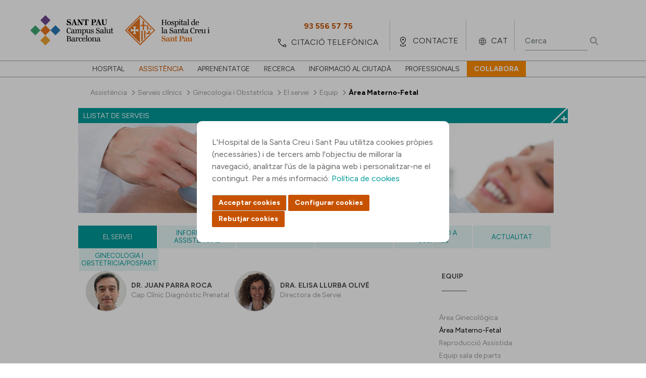

--- FILE ---
content_type: text/html;charset=UTF-8
request_url: https://www.santpau.cat/ca/web/public/go-equip/area-materno-infantil
body_size: 165308
content:




































		<!DOCTYPE html>




























































<html class="ltr" dir="ltr" lang="ca-ES">


<head>
	<title>Àrea Materno-Fetal</title>

	<meta content="initial-scale=1.0, width=device-width" name="viewport" />






































<meta content="text/html; charset=UTF-8" http-equiv="content-type" />












<script data-senna-track="permanent" src="/o/frontend-js-jquery-web/jquery/jquery.min.js" type="text/javascript"></script><script data-senna-track="permanent" src="/o/frontend-js-jquery-web/jquery/init.js" type="text/javascript"></script><script data-senna-track="permanent" src="/o/frontend-js-jquery-web/jquery/ajax.js" type="text/javascript"></script><script data-senna-track="permanent" src="/o/frontend-js-jquery-web/jquery/bootstrap.bundle.min.js" type="text/javascript"></script><script data-senna-track="permanent" src="/o/frontend-js-jquery-web/jquery/collapsible_search.js" type="text/javascript"></script><script data-senna-track="permanent" src="/o/frontend-js-jquery-web/jquery/fm.js" type="text/javascript"></script><script data-senna-track="permanent" src="/o/frontend-js-jquery-web/jquery/form.js" type="text/javascript"></script><script data-senna-track="permanent" src="/o/frontend-js-jquery-web/jquery/popper.min.js" type="text/javascript"></script><script data-senna-track="permanent" src="/o/frontend-js-jquery-web/jquery/side_navigation.js" type="text/javascript"></script>
<link data-senna-track="temporary" href="https://www.santpau.cat/web/public/go-equip/area-materno-infantil" rel="canonical" />
<link data-senna-track="temporary" href="https://www.santpau.cat/es/web/public/go-equip/area-materno-infantil" hreflang="es-ES" rel="alternate" />
<link data-senna-track="temporary" href="https://www.santpau.cat/web/public/go-equip/area-materno-infantil" hreflang="ca-ES" rel="alternate" />
<link data-senna-track="temporary" href="https://www.santpau.cat/en/web/public/go-equip/area-materno-infantil" hreflang="en-GB" rel="alternate" />
<link data-senna-track="temporary" href="https://www.santpau.cat/web/public/go-equip/area-materno-infantil" hreflang="x-default" rel="alternate" />


<link href="https://www.santpau.cat/o/HOSSPAU-Public-theme/images/favicon.ico" rel="icon" />



<link class="lfr-css-file" data-senna-track="temporary" href="https://www.santpau.cat/o/HOSSPAU-Public-theme/css/clay.css?browserId=chrome&amp;themeId=hosspaupublictheme_WAR_HOSSPAUPublictheme&amp;minifierType=css&amp;languageId=ca_ES&amp;b=7305&amp;t=1760015254000" id="liferayAUICSS" rel="stylesheet" type="text/css" />



<link data-senna-track="temporary" href="/o/frontend-css-web/main.css?browserId=chrome&amp;themeId=hosspaupublictheme_WAR_HOSSPAUPublictheme&amp;minifierType=css&amp;languageId=ca_ES&amp;b=7305&amp;t=1685361476802" id="liferayPortalCSS" rel="stylesheet" type="text/css" />









	

	





	



	

		<link data-senna-track="temporary" href="/combo?browserId=chrome&amp;minifierType=&amp;themeId=hosspaupublictheme_WAR_HOSSPAUPublictheme&amp;languageId=ca_ES&amp;b=7305&amp;LlistatServeis_WAR_HOSSPAULlistatServeis_INSTANCE_jiz632Fm00r7:%2Fcss%2Fmain.css&amp;LlistatServeis_WAR_HOSSPAULlistatServeis_INSTANCE_jiz632Fm00r7:%2Fcss%2Flightbox.css&amp;com_liferay_asset_publisher_web_portlet_AssetPublisherPortlet_INSTANCE_UXGBbz1wCPFC:%2Fcss%2Fmain.css&amp;com_liferay_journal_content_web_portlet_JournalContentPortlet_INSTANCE_HZ3lva7X7AWB:%2Fcss%2Fmain.css&amp;com_liferay_portal_search_web_portlet_SearchPortlet:%2Fcss%2Fmain.css&amp;com_liferay_product_navigation_product_menu_web_portlet_ProductMenuPortlet:%2Fcss%2Fmain.css&amp;t=1760015254000" id="6baca1a3" rel="stylesheet" type="text/css" />

	







<script data-senna-track="temporary" type="text/javascript">
	// <![CDATA[
		var Liferay = Liferay || {};

		Liferay.Browser = {
			acceptsGzip: function() {
				return true;
			},

			

			getMajorVersion: function() {
				return 131.0;
			},

			getRevision: function() {
				return '537.36';
			},
			getVersion: function() {
				return '131.0';
			},

			

			isAir: function() {
				return false;
			},
			isChrome: function() {
				return true;
			},
			isEdge: function() {
				return false;
			},
			isFirefox: function() {
				return false;
			},
			isGecko: function() {
				return true;
			},
			isIe: function() {
				return false;
			},
			isIphone: function() {
				return false;
			},
			isLinux: function() {
				return false;
			},
			isMac: function() {
				return true;
			},
			isMobile: function() {
				return false;
			},
			isMozilla: function() {
				return false;
			},
			isOpera: function() {
				return false;
			},
			isRtf: function() {
				return true;
			},
			isSafari: function() {
				return true;
			},
			isSun: function() {
				return false;
			},
			isWebKit: function() {
				return true;
			},
			isWindows: function() {
				return false;
			}
		};

		Liferay.Data = Liferay.Data || {};

		Liferay.Data.ICONS_INLINE_SVG = true;

		Liferay.Data.NAV_SELECTOR = '#navigation';

		Liferay.Data.NAV_SELECTOR_MOBILE = '#navigationCollapse';

		Liferay.Data.isCustomizationView = function() {
			return false;
		};

		Liferay.Data.notices = [
			

			
		];

		Liferay.PortletKeys = {
			DOCUMENT_LIBRARY: 'com_liferay_document_library_web_portlet_DLPortlet',
			DYNAMIC_DATA_MAPPING: 'com_liferay_dynamic_data_mapping_web_portlet_DDMPortlet',
			ITEM_SELECTOR: 'com_liferay_item_selector_web_portlet_ItemSelectorPortlet'
		};

		Liferay.PropsValues = {
			JAVASCRIPT_SINGLE_PAGE_APPLICATION_TIMEOUT: 0,
			NTLM_AUTH_ENABLED: false,
			UPLOAD_SERVLET_REQUEST_IMPL_MAX_SIZE: 6500000000
		};

		Liferay.ThemeDisplay = {

			

			
				getLayoutId: function() {
					return '1267';
				},

				

				getLayoutRelativeControlPanelURL: function() {
					return '/ca/group/public/~/control_panel/manage';
				},

				getLayoutRelativeURL: function() {
					return '/ca/web/public/go-equip/area-materno-infantil';
				},
				getLayoutURL: function() {
					return 'https://www.santpau.cat/ca/web/public/go-equip/area-materno-infantil';
				},
				getParentLayoutId: function() {
					return '874';
				},
				isControlPanel: function() {
					return false;
				},
				isPrivateLayout: function() {
					return 'false';
				},
				isVirtualLayout: function() {
					return false;
				},
			

			getBCP47LanguageId: function() {
				return 'ca-ES';
			},
			getCanonicalURL: function() {

				

				return 'https\x3a\x2f\x2fwww\x2esantpau\x2ecat\x2fweb\x2fpublic\x2fgo-equip\x2farea-materno-infantil';
			},
			getCDNBaseURL: function() {
				return 'https://www.santpau.cat';
			},
			getCDNDynamicResourcesHost: function() {
				return '';
			},
			getCDNHost: function() {
				return '';
			},
			getCompanyGroupId: function() {
				return '20195';
			},
			getCompanyId: function() {
				return '20155';
			},
			getDefaultLanguageId: function() {
				return 'ca_ES';
			},
			getDoAsUserIdEncoded: function() {
				return '';
			},
			getLanguageId: function() {
				return 'ca_ES';
			},
			getParentGroupId: function() {
				return '125011';
			},
			getPathContext: function() {
				return '';
			},
			getPathImage: function() {
				return '/image';
			},
			getPathJavaScript: function() {
				return '/o/frontend-js-web';
			},
			getPathMain: function() {
				return '/ca/c';
			},
			getPathThemeImages: function() {
				return 'https://www.santpau.cat/o/HOSSPAU-Public-theme/images';
			},
			getPathThemeRoot: function() {
				return '/o/HOSSPAU-Public-theme';
			},
			getPlid: function() {
				return '381875';
			},
			getPortalURL: function() {
				return 'https://www.santpau.cat';
			},
			getScopeGroupId: function() {
				return '125011';
			},
			getScopeGroupIdOrLiveGroupId: function() {
				return '125011';
			},
			getSessionId: function() {
				return '';
			},
			getSiteAdminURL: function() {
				return 'https://www.santpau.cat/group/public/~/control_panel/manage?p_p_lifecycle=0&p_p_state=maximized&p_p_mode=view';
			},
			getSiteGroupId: function() {
				return '125011';
			},
			getURLControlPanel: function() {
				return '/ca/group/control_panel?refererPlid=381875';
			},
			getURLHome: function() {
				return 'https\x3a\x2f\x2fwww\x2esantpau\x2ecat\x2fweb\x2fpublic';
			},
			getUserEmailAddress: function() {
				return '';
			},
			getUserId: function() {
				return '20159';
			},
			getUserName: function() {
				return '';
			},
			isAddSessionIdToURL: function() {
				return false;
			},
			isImpersonated: function() {
				return false;
			},
			isSignedIn: function() {
				return false;
			},
			isStateExclusive: function() {
				return false;
			},
			isStateMaximized: function() {
				return false;
			},
			isStatePopUp: function() {
				return false;
			}
		};

		var themeDisplay = Liferay.ThemeDisplay;

		Liferay.AUI = {

			

			getAvailableLangPath: function() {
				return 'available_languages.jsp?browserId=chrome&themeId=hosspaupublictheme_WAR_HOSSPAUPublictheme&colorSchemeId=01&languageId=ca_ES&b=7305&t=1768915489943';
			},
			getCombine: function() {
				return false;
			},
			getComboPath: function() {
				return '/combo/?browserId=chrome&minifierType=&languageId=ca_ES&b=7305&t=1685361474275&';
			},
			getDateFormat: function() {
				return '%d/%m/%Y';
			},
			getEditorCKEditorPath: function() {
				return '/o/frontend-editor-ckeditor-web';
			},
			getFilter: function() {
				var filter = 'raw';

				
					

				return filter;
			},
			getFilterConfig: function() {
				var instance = this;

				var filterConfig = null;

				if (!instance.getCombine()) {
					filterConfig = {
						replaceStr: '.js' + instance.getStaticResourceURLParams(),
						searchExp: '\\.js$'
					};
				}

				return filterConfig;
			},
			getJavaScriptRootPath: function() {
				return '/o/frontend-js-web';
			},
			getLangPath: function() {
				return 'aui_lang.jsp?browserId=chrome&themeId=hosspaupublictheme_WAR_HOSSPAUPublictheme&colorSchemeId=01&languageId=ca_ES&b=7305&t=1685361474275';
			},
			getPortletRootPath: function() {
				return '/html/portlet';
			},
			getStaticResourceURLParams: function() {
				return '?browserId=chrome&minifierType=&languageId=ca_ES&b=7305&t=1685361474275';
			}
		};

		Liferay.authToken = 'jvtw5VxE';

		

		Liferay.currentURL = '\x2fca\x2fweb\x2fpublic\x2fgo-equip\x2farea-materno-infantil';
		Liferay.currentURLEncoded = '\x252Fca\x252Fweb\x252Fpublic\x252Fgo-equip\x252Farea-materno-infantil';
	// ]]>
</script>

<script src="/o/js_loader_config?t=1768915449646" type="text/javascript"></script>
<script data-senna-track="permanent" src="/o/frontend-js-aui-web/aui/aui/aui.js" type="text/javascript"></script>
<script data-senna-track="permanent" src="/o/frontend-js-aui-web/liferay/modules.js" type="text/javascript"></script>
<script data-senna-track="permanent" src="/o/frontend-js-aui-web/liferay/aui_sandbox.js" type="text/javascript"></script>
<script data-senna-track="permanent" src="/o/frontend-js-aui-web/aui/attribute-base/attribute-base.js" type="text/javascript"></script>
<script data-senna-track="permanent" src="/o/frontend-js-aui-web/aui/attribute-complex/attribute-complex.js" type="text/javascript"></script>
<script data-senna-track="permanent" src="/o/frontend-js-aui-web/aui/attribute-core/attribute-core.js" type="text/javascript"></script>
<script data-senna-track="permanent" src="/o/frontend-js-aui-web/aui/attribute-observable/attribute-observable.js" type="text/javascript"></script>
<script data-senna-track="permanent" src="/o/frontend-js-aui-web/aui/attribute-extras/attribute-extras.js" type="text/javascript"></script>
<script data-senna-track="permanent" src="/o/frontend-js-aui-web/aui/event-custom-base/event-custom-base.js" type="text/javascript"></script>
<script data-senna-track="permanent" src="/o/frontend-js-aui-web/aui/event-custom-complex/event-custom-complex.js" type="text/javascript"></script>
<script data-senna-track="permanent" src="/o/frontend-js-aui-web/aui/oop/oop.js" type="text/javascript"></script>
<script data-senna-track="permanent" src="/o/frontend-js-aui-web/aui/aui-base-lang/aui-base-lang.js" type="text/javascript"></script>
<script data-senna-track="permanent" src="/o/frontend-js-aui-web/liferay/dependency.js" type="text/javascript"></script>
<script data-senna-track="permanent" src="/o/frontend-js-aui-web/liferay/util.js" type="text/javascript"></script>
<script data-senna-track="permanent" src="/o/frontend-js-web/loader/config.js" type="text/javascript"></script>
<script data-senna-track="permanent" src="/o/frontend-js-web/loader/loader.js" type="text/javascript"></script>
<script data-senna-track="permanent" src="/o/frontend-js-web/liferay/dom_task_runner.js" type="text/javascript"></script>
<script data-senna-track="permanent" src="/o/frontend-js-web/liferay/events.js" type="text/javascript"></script>
<script data-senna-track="permanent" src="/o/frontend-js-web/liferay/lazy_load.js" type="text/javascript"></script>
<script data-senna-track="permanent" src="/o/frontend-js-web/liferay/liferay.js" type="text/javascript"></script>
<script data-senna-track="permanent" src="/o/frontend-js-web/liferay/global.bundle.js" type="text/javascript"></script>
<script data-senna-track="permanent" src="/o/frontend-js-web/liferay/portlet.js" type="text/javascript"></script>
<script data-senna-track="permanent" src="/o/frontend-js-web/liferay/workflow.js" type="text/javascript"></script>




	

	<script data-senna-track="temporary" src="/o/js_bundle_config?t=1768915498377" type="text/javascript"></script>


<script data-senna-track="temporary" type="text/javascript">
	// <![CDATA[
		
			
				
		

		

		
	// ]]>
</script>





	
		

			

			
		
		



	
		

			

			
		
	












	

	





	



	

		<script data-senna-track="temporary" src="https://www.santpau.cat/o/HOSSPAU-Menu-portlet/js/main.js?browserId=chrome&amp;languageId=ca_ES&amp;b=7305&amp;t=1760015248000" type="text/javascript"></script>

	















<link class="lfr-css-file" data-senna-track="temporary" href="https://www.santpau.cat/o/HOSSPAU-Public-theme/css/main.css?browserId=chrome&amp;themeId=hosspaupublictheme_WAR_HOSSPAUPublictheme&amp;minifierType=css&amp;languageId=ca_ES&amp;b=7305&amp;t=1760015254000" id="liferayThemeCSS" rel="stylesheet" type="text/css" />




	<style data-senna-track="temporary" type="text/css">
		//Botons cookies
#epb-ok {
    background-color: #C75302 !important;
    background-image: -webkit-linear-gradient(top, #C75302, #C75302) !important;
    border: 1px solid #C75302 !important;
    cursor: pointer;
}
#epb-ok:hover{
    background-color: #C75302;
    background-image: -webkit-linear-gradient(top, #C75302, #C75302);
    border: 1px solid #C75302;
}
#epb-ok:active{
    background-color: #C75302;
    background-image: -webkit-linear-gradient(top, #C75302, #C75302);
    border: 1px solid #C75302;
}
.epb-btn{
    background-color: #C75302;
    background-image: -webkit-linear-gradient(top, #C75302, #C75302);
    border: 1px solid #C75302;
    cursor: pointer;
}
.epb-btn:hover{
    background-color: #C75302;
    background-image: -webkit-linear-gradient(top, #C75302, #C75302);
    border: 1px solid #C75302;
}
.configuracionCookies .botonera div {
     background-color: #C75302;
     background-image: -webkit-linear-gradient(top, #C75302, #C75302);
     border: 1px solid #C75302;
}
.configuracionCookies .botonera div:hover {
     background-color: #C75302;
     background-image: -webkit-linear-gradient(top, #C75302, #C75302);
     border: 1px solid #C75302;
}
.configuracionCookies .botonera div.disabled {
     background-color: #9F9F9F;
     background-image: -webkit-linear-gradient(top, #9F9F9F, #9F9F9F);
     border: 1px solid #9F9F9F;
     cursor: default;
}
#footer div>div.segundaLinea>div.socialFooter {
   width:32%;
}
div.h5 {
    font-size: 14px;
    text-transform: uppercase;
    color: #555;
    line-height: 17px;
    margin: 20px 0;
    font-weight: bold;
    display: block;
    margin-block-start: 1.67em;
    margin-block-end: 1.67em;
    margin-inline-start: 0px;
    margin-inline-end: 0px;
}
div.titolVerd {
    font-size: 14px;
    text-transform: uppercase !important;
    color: #009998;
    line-height: 17px;
    margin: 8px 0;
    font-weight: bold;
    display: block;
}
	</style>





	<style data-senna-track="temporary" type="text/css">

		

			

				

					

#p_p_id_com_liferay_site_navigation_breadcrumb_web_portlet_SiteNavigationBreadcrumbPortlet_INSTANCE_FSLLSHpg7IPO_ .portlet-content {

}




				

			

		

			

				

					

#p_p_id_LlistatServeis_WAR_HOSSPAULlistatServeis_INSTANCE_jiz632Fm00r7_ .portlet-content {

}




				

			

		

			

				

					

#p_p_id_com_liferay_journal_content_web_portlet_JournalContentPortlet_INSTANCE_HZ3lva7X7AWB_ .portlet-content {

}




				

			

		

			

		

			

				

					

#p_p_id_com_liferay_asset_publisher_web_portlet_AssetPublisherPortlet_INSTANCE_UXGBbz1wCPFC_ .portlet-content {

}




				

			

		

			

				

					

#p_p_id_com_liferay_asset_publisher_web_portlet_AssetPublisherPortlet_INSTANCE_hOayYrYJMN1p_ .portlet-content {

}




				

			

		

			

		

			

				

					

#p_p_id_com_liferay_journal_content_web_portlet_JournalContentPortlet_INSTANCE_UNQ3CejAfDVW_ .portlet-content {

}




				

			

		

			

		

			

				

					

#p_p_id_com_liferay_portal_search_web_portlet_SearchPortlet_ .portlet-content {
background-color: #;
border-top-color: #;
border-right-color: #;
border-bottom-color: #;
border-left-color: #;
color: #
}




				

			

		

	</style>


<link href="/o/commerce-frontend-js/styles/main.css" rel="stylesheet" type="text/css" /><style data-senna-track="temporary" type="text/css">
</style>
<link data-senna-track="permanent" href="https://www.santpau.cat/combo?browserId=chrome&minifierType=css&languageId=ca_ES&b=7305&t=1760022364845&/o/HOSSPAU-contributor-theme-theme-contributor/css/HOSSPAU-contributor-theme.css" rel="stylesheet" type = "text/css" />
<script data-senna-track="permanent" src="https://www.santpau.cat/o/HOSSPAU-contributor-theme-theme-contributor/js/HOSSPAU-contributor-theme.js?browserId=chrome&languageId=ca_ES&b=7305&t=1760022364845" type = "text/javascript"></script>




















<script data-senna-track="temporary" type="text/javascript">
	if (window.Analytics) {
		window._com_liferay_document_library_analytics_isViewFileEntry = false;
	}
</script>













<script type="text/javascript">
// <![CDATA[
Liferay.on(
	'ddmFieldBlur', function(event) {
		if (window.Analytics) {
			Analytics.send(
				'fieldBlurred',
				'Form',
				{
					fieldName: event.fieldName,
					focusDuration: event.focusDuration,
					formId: event.formId,
					page: event.page
				}
			);
		}
	}
);

Liferay.on(
	'ddmFieldFocus', function(event) {
		if (window.Analytics) {
			Analytics.send(
				'fieldFocused',
				'Form',
				{
					fieldName: event.fieldName,
					formId: event.formId,
					page: event.page
				}
			);
		}
	}
);

Liferay.on(
	'ddmFormPageShow', function(event) {
		if (window.Analytics) {
			Analytics.send(
				'pageViewed',
				'Form',
				{
					formId: event.formId,
					page: event.page,
					title: event.title
				}
			);
		}
	}
);

Liferay.on(
	'ddmFormSubmit', function(event) {
		if (window.Analytics) {
			Analytics.send(
				'formSubmitted',
				'Form',
				{
					formId: event.formId
				}
			);
		}
	}
);

Liferay.on(
	'ddmFormView', function(event) {
		if (window.Analytics) {
			Analytics.send(
				'formViewed',
				'Form',
				{
					formId: event.formId,
					title: event.title
				}
			);
		}
	}
);
// ]]>
</script>

	
	
	<meta property="og:url" content="https://www.santpau.cat/ca/web/public/go-equip/area-materno-infantil" />
	<meta property="og:title" content="Àrea Materno-Fetal" />
	<meta property="og:description" content="" />
	<meta property="og:type" content="article" />



	
	<link rel="preconnect" href="https://fonts.googleapis.com">
	<link rel="preconnect" href="https://fonts.gstatic.com" crossorigin>
	<link href="https://fonts.googleapis.com/css2?family=DM+Serif+Display:ital@0;1&family=Figtree:ital,wght@0,300;0,400;0,500;0,600;0,700;0,800;0,900;1,300;1,400;1,500;1,600;1,700;1,800;1,900&display=swap" rel="stylesheet">
	
	<link rel="stylesheet" href="https://www.santpau.cat/o/HOSSPAU-Public-theme/css/jquery/jquery-ui.css">
	<link rel="stylesheet" href="https://www.santpau.cat/o/HOSSPAU-Public-theme/css/royalslider.css">
	<link rel="stylesheet" href="https://www.santpau.cat/o/HOSSPAU-Public-theme/css/tooltipster.css?timestamp=1760015254000"/>
	<link rel="stylesheet" href="https://www.santpau.cat/o/HOSSPAU-Public-theme/css/swiper-bundle.min.css"/>
	
	<!-- jQuery UI -->
	<script src="https://www.santpau.cat/o/HOSSPAU-Public-theme/js/jquery-ui/jquery-ui.min.js" type="text/javascript"></script>
	<script src="https://www.santpau.cat/o/HOSSPAU-Public-theme/js/vendor/jquery.autocomplete.min.js"></script>
	<script src="https://www.santpau.cat/o/HOSSPAU-Public-theme/js/vendor/jquery.tooltipster.min.js"></script>
	<script src="https://www.santpau.cat/o/HOSSPAU-Public-theme/js/jquery-validate/jquery.validate.min.js"></script>
	<script src="https://www.santpau.cat/o/HOSSPAU-Public-theme/js/swiper-bundle.min.js"></script>
	
		<script src="https://www.santpau.cat/o/HOSSPAU-Public-theme/js/jquery-validate/localization/messages_ca.min.js"></script>
	
	
	<!-- Google Tag Manager -->
	<script async="" src="https://www.googletagmanager.com/gtm.js?id=GTM-W3HCTMN"></script>
	<script>dataLayer = [];</script>
	<script>(function(w,d,s,l,i){w[l]=w[l]||[];w[l].push({'gtm.start':
			new Date().getTime(),event:'gtm.js'});var f=d.getElementsByTagName(s)[0],
			j=d.createElement(s),dl=l!='dataLayer'?'&l='+l:'';j.async=true;j.src=
			'https://www.googletagmanager.com/gtm.js?id='+i+dl;f.parentNode.insertBefore(j,f);
			})(window,document,'script','dataLayer','GTM-W3HCTMN');
	</script>
	<!-- End Google Tag Manager -->
	
</head>

<body class="chrome controls-visible  yui3-skin-sam signed-out public-page site">

<!-- Google Tag Manager (noscript) -->
<noscript><iframe src="https://www.googletagmanager.com/ns.html?id=GTM-W3HCTMN"
		height="0" width="0" style="display:none;visibility:hidden"></iframe></noscript>
<!-- End Google Tag Manager (noscript) -->


















































































<div class="container-fluid" id="wrapper">
	<header id="banner" role="banner">
		<div id="heading">
			<div class="site-title">
				<a class="logo default-logo" href="https://www.santpau.cat/ca/web/public" title="Ves a Públic">
					<img alt="" title="" src="https://www.santpau.cat/o/HOSSPAU-Public-theme/images/CampusAssistencial-Convicencia-Positiu-Logo.svg" class="imgPC" />
					<img alt="" title="" src="https://www.santpau.cat/o/HOSSPAU-Public-theme/images/CampusAssistencial-Convicencia-Positiu-Logo-Mobile.svg" class="imgMobile" />
				</a>
			</div>
			<div class="icon">
					<div class="iconIdi">
							CAT
					</div>
				<div class="iconLoc"></div>
				<div class="iconTel"></div>
				<div class="iconSearch"></div>
				<div class="iconInfo"></div>
				<div class="iconMenu"></div>
			</div>
			
			
			
			<ul class="options">
				<li class="telefons">
					<div class="contenedorOptions">
							<div class="mobileTelf">
								<a href="/web/public/citacio-telefonica" target="" title="">
									<div>centraleta</div>
									<span>93 291 90 00</span>
								</a>
							</div>
							<div class="notMobile">
								<a href="/web/public/citacio-telefonica" target="" title="">
									<span>93 556 57 75</span>
									<div>citació telefònica</div>
								</a>
							</div>
					</div>				
				</li>
				<li class="contacto">
					<div class="contenedorOptions">
							<a href="/ca/web/public/com-arribar" target="" title="">contacte</a>
					</div>
				</li>
				<li class="idioma">
					<div class="contenedorOptions">
					<ul>
							<li>
								<a class="taglib-language-list-text " href="/en/web/public/go-equip/area-materno-infantil" lang="en-GB">ENG</a>
							</li>
							<li>
								<a class="taglib-language-list-text " href="/es/web/public/go-equip/area-materno-infantil" lang="es-ES">ESP</a>
							</li>
							<li>
								<a class="taglib-language-list-text selected" href="/ca/web/public/go-equip/area-materno-infantil" lang="ca-ES">CAT</a>
							</li>
						
					</ul>
					</div>
				</li>
				<li class="busqueda">
					<div class="contenedorOptions">








































	

	<div class="portlet-boundary portlet-boundary_com_liferay_portal_search_web_portlet_SearchPortlet_  portlet-static portlet-static-end decorate portlet-search " id="p_p_id_com_liferay_portal_search_web_portlet_SearchPortlet_">
		<span id="p_com_liferay_portal_search_web_portlet_SearchPortlet"></span>




	

	
		
			






































	
		
<section class="portlet" id="portlet_com_liferay_portal_search_web_portlet_SearchPortlet">


	<div class="portlet-content">

		<div class="autofit-float autofit-row portlet-header">
			<div class="autofit-col autofit-col-expand">
				<h2 class="portlet-title-text">Cerca</h2>
			</div>

			<div class="autofit-col autofit-col-end">
				<div class="autofit-section">
				</div>
			</div>
		</div>

		
			<div class=" portlet-content-container">
				


	<div class="portlet-body">



	
		
			
				
					



















































	

				

				
					
						


	

		

























































































<form action="https://www.santpau.cat/ca/web/public/go-equip/area-materno-infantil?p_p_id=com_liferay_portal_search_web_portlet_SearchPortlet&amp;p_p_lifecycle=0&amp;p_p_state=maximized&amp;p_p_mode=view&amp;_com_liferay_portal_search_web_portlet_SearchPortlet_mvcPath=%2Fsearch.jsp&amp;_com_liferay_portal_search_web_portlet_SearchPortlet_redirect=https%3A%2F%2Fwww.santpau.cat%2Fca%2Fweb%2Fpublic%2Fgo-equip%2Farea-materno-infantil%3Fp_p_id%3Dcom_liferay_portal_search_web_portlet_SearchPortlet%26p_p_lifecycle%3D0%26p_p_state%3Dnormal%26p_p_mode%3Dview" class="form  " data-fm-namespace="_com_liferay_portal_search_web_portlet_SearchPortlet_" id="_com_liferay_portal_search_web_portlet_SearchPortlet_fm" method="get" name="_com_liferay_portal_search_web_portlet_SearchPortlet_fm" >
	
		<fieldset class="input-container" disabled="disabled">
	

	






































































	

		

		
			
				<input  class="field form-control"  id="_com_liferay_portal_search_web_portlet_SearchPortlet_formDate"    name="_com_liferay_portal_search_web_portlet_SearchPortlet_formDate"     type="hidden" value="1768974633147"   />
			
		

		
	









	<input name="p_p_id" type="hidden" value="com_liferay_portal_search_web_portlet_SearchPortlet" /><input name="p_p_lifecycle" type="hidden" value="0" /><input name="p_p_state" type="hidden" value="maximized" /><input name="p_p_mode" type="hidden" value="view" /><input name="_com_liferay_portal_search_web_portlet_SearchPortlet_mvcPath" type="hidden" value="/search.jsp" /><input name="_com_liferay_portal_search_web_portlet_SearchPortlet_redirect" type="hidden" value="https://www.santpau.cat/ca/web/public/go-equip/area-materno-infantil?p_p_id=com_liferay_portal_search_web_portlet_SearchPortlet&amp;p_p_lifecycle=0&amp;p_p_state=normal&amp;p_p_mode=view" />

	<div class="form-group-autofit search-input-group">
		<div class="form-group-item">
			<div class="input-group">
				<div class="input-group-item">
					<input class="form-control input-group-inset input-group-inset-after search-input search-portlet-keywords-input" id="_com_liferay_portal_search_web_portlet_SearchPortlet_keywords" name="_com_liferay_portal_search_web_portlet_SearchPortlet_keywords" placeholder="Cerca" type="text" value="" />

					<div class="input-group-inset-item input-group-inset-item-after">
						<button class="btn btn-light btn-unstyled" onclick="_com_liferay_portal_search_web_portlet_SearchPortlet_search();" type="submit">
							






















	
		<span
			class=""
			
		>
			
				
					


	
		<span  id="qfkd____"><svg aria-hidden="true" class="lexicon-icon lexicon-icon-search" focusable="false" ><use href="https://www.santpau.cat/o/HOSSPAU-Public-theme/images/clay/icons.svg#search"></use></svg></span>
	
	


	
		<span class="taglib-text hide-accessible">null</span>
	

				
			
		</span>
	



						</button>
					</div>
				</div>
			</div>
		</div>

		

		

		
			
			
				






































































	

		

		
			
				<input  class="field form-control"  id="_com_liferay_portal_search_web_portlet_SearchPortlet_scope"    name="_com_liferay_portal_search_web_portlet_SearchPortlet_scope"     type="hidden" value="everything"   />
			
		

		
	









			
		
	</div>

	<script type="text/javascript">
// <![CDATA[

		window._com_liferay_portal_search_web_portlet_SearchPortlet_search = function () {
			var keywords =
				document._com_liferay_portal_search_web_portlet_SearchPortlet_fm._com_liferay_portal_search_web_portlet_SearchPortlet_keywords.value;

			keywords = keywords.replace(/^\s+|\s+$/, '');

			if (keywords != '') {
				submitForm(document._com_liferay_portal_search_web_portlet_SearchPortlet_fm);
			}
		};
	
// ]]>
</script>




























































	

	
		</fieldset>
	
</form>



<script type="text/javascript">
// <![CDATA[
AUI().use('liferay-form', function(A) {(function() {var $ = AUI.$;var _ = AUI._;
	Liferay.Form.register(
		{
			id: '_com_liferay_portal_search_web_portlet_SearchPortlet_fm'

			
				, fieldRules: [

					

				]
			

			
				, onSubmit: function(event) {
					_com_liferay_portal_search_web_portlet_SearchPortlet_search(); event.preventDefault();
				}
			

			, validateOnBlur: true
		}
	);

	var onDestroyPortlet = function(event) {
		if (event.portletId === 'com_liferay_portal_search_web_portlet_SearchPortlet') {
			delete Liferay.Form._INSTANCES['_com_liferay_portal_search_web_portlet_SearchPortlet_fm'];
		}
	};

	Liferay.on('destroyPortlet', onDestroyPortlet);

	
		A.all('#_com_liferay_portal_search_web_portlet_SearchPortlet_fm .input-container').removeAttribute('disabled');
	

	Liferay.fire(
		'_com_liferay_portal_search_web_portlet_SearchPortlet_formReady',
		{
			formName: '_com_liferay_portal_search_web_portlet_SearchPortlet_fm'
		}
	);
})();});
// ]]>
</script>

	
	
					
				
			
		
	
	


	</div>

			</div>
		
	</div>
</section>
	

		
		







	</div>




					</div>
				</li>
			</ul>
		</div>

<nav class="sort-pages modify-pages" id="navigation" role="navigation">
	<ul aria-label="Pàgines del lloc" role="menubar">





				<li class="" id="layout_2" role="presentation">
					<a aria-labelledby="layout_2"  href="https://www.santpau.cat/ca/web/public/hospital"  role="menuitem"><span> Hospital</span></a>
	
						<div>
							<ul class="child-menu" role="menu">
		
		
									<li class="" id="layout_119" role="presentation">
										<a aria-labelledby="layout_119" href="https://www.santpau.cat/ca/web/public/presentacio"  role="menuitem">Presentació</a>
										
										<div class="lineaGris"></div>
									</li>
		
		
									<li class="" id="layout_4" role="presentation">
										<a aria-labelledby="layout_4" href="https://www.santpau.cat/ca/web/public/missio"  role="menuitem">Missió</a>
										
										<div class="lineaGris"></div>
									</li>
		
		
									<li class="" id="layout_6" role="presentation">
										<a aria-labelledby="layout_6" href="https://www.santpau.cat/ca/web/public/historia"  role="menuitem">Història</a>
										
											<ul class="child-menu2" role="menu">
						
						
													<li class="" id="layout_7" role="presentation">
														<a aria-labelledby="layout_7" href="https://www.santpau.cat/ca/web/public/personatges-il-lustres"  role="menuitem">Personatges il·lustres</a>
														
														<div class="lineaGris"></div>
													</li>
						
						
													<li class="" id="layout_121" role="presentation">
														<a aria-labelledby="layout_121" href="https://www.santpau.cat/ca/web/public/efemerides"  role="menuitem">Efemèrides</a>
														
														<div class="lineaGris"></div>
													</li>
						
						
													<li class="" id="layout_11" role="presentation">
														<a aria-labelledby="layout_11" href="https://www.santpau.cat/ca/web/public/recull-fotografic"  role="menuitem">Recull fotogràfic</a>
														
														<div class="lineaGris"></div>
													</li>
											</ul>
										<div class="lineaGris"></div>
									</li>
		
		
									<li class="" id="layout_1172" role="presentation">
										<a aria-labelledby="layout_1172" href="https://www.santpau.cat/ca/web/public/patronat"  role="menuitem">Patronat</a>
										
										<div class="lineaGris"></div>
									</li>
		
		
									<li class="" id="layout_5" role="presentation">
										<a aria-labelledby="layout_5" href="https://www.santpau.cat/ca/web/public/equip-directiu"  role="menuitem">Equip Directiu</a>
										
										<div class="lineaGris"></div>
									</li>
		
		
									<li class="" id="layout_2063" role="presentation">
										<a aria-labelledby="layout_2063" href="https://www.santpau.cat/ca/web/public/memoria-2024"  role="menuitem">Memòria 2024</a>
										
											<ul class="child-menu2" role="menu">
						
						
													<li class="" id="layout_2062" role="presentation">
														<a aria-labelledby="layout_2062" href="https://www.santpau.cat/ca/web/public/area-de-referencia6"  role="menuitem">Àrea de Referència</a>
														
														<div class="lineaGris"></div>
													</li>
						
						
													<li class="" id="layout_2064" role="presentation">
														<a aria-labelledby="layout_2064" href="https://www.santpau.cat/ca/web/public/activitat-de-l-hospital6"  role="menuitem">Activitat de l&#39;Hospital</a>
														
														<div class="lineaGris"></div>
													</li>
						
						
													<li class="" id="layout_2067" role="presentation">
														<a aria-labelledby="layout_2067" href="https://www.santpau.cat/ca/web/public/recursos-economics-fgs5"  role="menuitem">Recursos econòmics FGS</a>
														
														<div class="lineaGris"></div>
													</li>
						
						
													<li class="" id="layout_2068" role="presentation">
														<a aria-labelledby="layout_2068" href="https://www.santpau.cat/ca/web/public/campus-d-aprenentatge6"  role="menuitem">Campus d&#39;Aprenentatge</a>
														
														<div class="lineaGris"></div>
													</li>
						
						
													<li class="" id="layout_2070" role="presentation">
														<a aria-labelledby="layout_2070" href="https://www.santpau.cat/ca/web/public/recerca21"  role="menuitem">Recerca</a>
														
														<div class="lineaGris"></div>
													</li>
						
						
													<li class="" id="layout_2071" role="presentation">
														<a aria-labelledby="layout_2071" href="https://www.santpau.cat/ca/web/public/mem%C3%B2ries-de-l-hospital-de-sant-pau"  role="menuitem">Memòries de l Hospital de Sant Pau</a>
														
														<div class="lineaGris"></div>
													</li>
											</ul>
										<div class="lineaGris"></div>
									</li>
		
		
									<li class="" id="layout_1658" role="presentation">
										<a aria-labelledby="layout_1658" href="https://www.santpau.cat/ca/web/public/alta-complexitat1"  role="menuitem">Alta complexitat</a>
										
											<ul class="child-menu2" role="menu">
						
						
													<li class="" id="layout_1239" role="presentation">
														<a aria-labelledby="layout_1239" href="https://www.santpau.cat/ca/web/public/ern"  role="menuitem">Alta Complexitat</a>
														
														<div class="lineaGris"></div>
													</li>
						
						
													<li class="" id="layout_1290" role="presentation">
														<a aria-labelledby="layout_1290" href="https://www.santpau.cat/ca/web/public/ambits-d-excel-lencia"  role="menuitem">Àmbits d&#39;Excel·lència</a>
														
														<div class="lineaGris"></div>
													</li>
						
						
													<li class="" id="layout_2035" role="presentation">
														<a aria-labelledby="layout_2035" href="https://www.santpau.cat/ca/web/public/acreditacions"  role="menuitem">Acreditacions en malalties minoritàries i d&#39;alta complexitat</a>
														
														<div class="lineaGris"></div>
													</li>
											</ul>
										<div class="lineaGris"></div>
									</li>
		
		
									<li class="" id="layout_14" role="presentation">
										<a aria-labelledby="layout_14" href="https://www.santpau.cat/ca/web/public/institucions-relacionades"  role="menuitem">Institucions relacionades</a>
										
										<div class="lineaGris"></div>
									</li>
		
		
									<li class="" id="layout_15" role="presentation">
										<a aria-labelledby="layout_15" href="https://www.santpau.cat/ca/web/public/transparencia-i-bon-govern"  role="menuitem">Transparència i bon govern</a>
										
											<ul class="child-menu2" role="menu">
						
						
													<li class="" id="layout_124" role="presentation">
														<a aria-labelledby="layout_124" href="https://www.santpau.cat/ca/web/public/institucio-i-organitzacions"  role="menuitem">Institució i organitzacions</a>
														
														<div class="lineaGris"></div>
													</li>
						
						
													<li class="" id="layout_125" role="presentation">
														<a aria-labelledby="layout_125" href="https://www.santpau.cat/ca/web/public/economia-i-pressupost"  role="menuitem">Economia i pressupost</a>
														
														<div class="lineaGris"></div>
													</li>
						
						
													<li class="" id="layout_126" role="presentation">
														<a aria-labelledby="layout_126" href="https://www.santpau.cat/ca/web/public/recursos-humans"  role="menuitem">Direcció de Professionals</a>
														
														<div class="lineaGris"></div>
													</li>
						
						
													<li class="" id="layout_127" role="presentation">
														<a aria-labelledby="layout_127" href="https://www.santpau.cat/ca/web/public/per-solicitar-informacio"  role="menuitem">Per sol·licitar informació</a>
														
														<div class="lineaGris"></div>
													</li>
											</ul>
										<div class="lineaGris"></div>
									</li>
		
		
									<li class="" id="layout_18" role="presentation">
										<a aria-labelledby="layout_18" href="https://www.santpau.cat/ca/web/public/comunic-actualitat"  role="menuitem">Notícies</a>
										
										<div class="lineaGris"></div>
									</li>
		
		
									<li class="" id="layout_20" role="presentation">
										<a aria-labelledby="layout_20" href="https://www.santpau.cat/ca/web/public/comunic-agenda"  role="menuitem">Agenda</a>
										
										<div class="lineaGris"></div>
									</li>
		
		
									<li class="" id="layout_16" role="presentation">
										<a aria-labelledby="layout_16" href="https://www.santpau.cat/ca/web/public/comunicacio-i-gestio-d-espais"  role="menuitem">Premsa i lloguer d&#39;espais</a>
										
											<ul class="child-menu2" role="menu">
						
						
													<li class="" id="layout_29" role="presentation">
														<a aria-labelledby="layout_29" href="https://www.santpau.cat/ca/web/public/sala-de-premsa"  role="menuitem">Sala de premsa</a>
														
														<div class="lineaGris"></div>
													</li>
						
						
													<li class="" id="layout_1132" role="presentation">
														<a aria-labelledby="layout_1132" href="https://www.santpau.cat/ca/web/public/sant-pau-als-mitjnas"  role="menuitem">Sant Pau als mitjans</a>
														
														<div class="lineaGris"></div>
													</li>
						
						
													<li class="" id="layout_30" role="presentation">
														<a aria-labelledby="layout_30" href="https://www.santpau.cat/ca/web/public/imatge-corporativa"  role="menuitem">Imatge corporativa</a>
														
														<div class="lineaGris"></div>
													</li>
						
						
													<li class="" id="layout_31" role="presentation">
														<a aria-labelledby="layout_31" href="https://www.santpau.cat/ca/web/public/lloguer-d-espais"  role="menuitem">Lloguer d&#39;espais</a>
														
														<div class="lineaGris"></div>
													</li>
											</ul>
										<div class="lineaGris"></div>
									</li>
		
		
									<li class="" id="layout_17" role="presentation">
										<a aria-labelledby="layout_17" href="https://www.santpau.cat/ca/web/public/perfil-del-contractant"  role="menuitem">Perfil del contractant</a>
										
										<div class="lineaGris"></div>
									</li>
							</ul>
						</div>
					<div class="lineaBlanco"></div>
				</li>



				<li class="selected" id="layout_8" role="presentation">
					<a aria-labelledby="layout_8" aria-haspopup='true' href="https://www.santpau.cat/ca/web/public/assistencia"  role="menuitem"><span> Assistència</span></a>
	
						<div>
							<ul class="child-menu" role="menu">
		
		
									<li class="selected" id="layout_33" role="presentation">
										<a aria-labelledby="layout_33" href="https://www.santpau.cat/ca/web/public/serveis-clinics"  role="menuitem">Serveis clínics</a>
										
										<div class="lineaGris"></div>
									</li>
		
		
									<li class="selected" id="layout_1125" role="presentation">
										<a aria-labelledby="layout_1125" href="https://www.santpau.cat/ca/web/public/unitats-funcionals"  role="menuitem">Unitats funcionals</a>
										
											<ul class="child-menu2" role="menu">
						
						
													<li class="selected" id="layout_1149" role="presentation">
														<a aria-labelledby="layout_1149" href="https://www.santpau.cat/ca/web/public/unitat-funcional-aparell-locomotor"  role="menuitem">Unitat Funcional Aparell Locomotor</a>
														
														<div class="lineaGris"></div>
													</li>
						
						
													<li class="selected" id="layout_1150" role="presentation">
														<a aria-labelledby="layout_1150" href="https://www.santpau.cat/ca/web/public/unitat-funcional-patologia-de-l-aorta"  role="menuitem">Unitat Funcional Patologia de l’Aorta</a>
														
														<div class="lineaGris"></div>
													</li>
						
						
													<li class="selected" id="layout_1151" role="presentation">
														<a aria-labelledby="layout_1151" href="https://www.santpau.cat/ca/web/public/unitat-funcional-de-cirurgia-de-raquis"  role="menuitem">Unitat Funcional de Cirurgia de Raquis</a>
														
														<div class="lineaGris"></div>
													</li>
						
						
													<li class="selected" id="layout_1153" role="presentation">
														<a aria-labelledby="layout_1153" href="https://www.santpau.cat/ca/web/public/unitat-funcional-de-sarcomes"  role="menuitem">Unitat Funcional de Sarcomes</a>
														
														<div class="lineaGris"></div>
													</li>
						
						
													<li class="selected" id="layout_1209" role="presentation">
														<a aria-labelledby="layout_1209" href="https://www.santpau.cat/ca/web/public/unitat-funcional-its"  role="menuitem">Unitat Funcional Infeccions de Transmissió Sexual</a>
														
														<div class="lineaGris"></div>
													</li>
						
						
													<li class="selected" id="layout_1225" role="presentation">
														<a aria-labelledby="layout_1225" href="https://www.santpau.cat/ca/web/public/unitat-funcional-de-peu-diabetic"  role="menuitem">Unitat Funcional de Peu Diabètic</a>
														
														<div class="lineaGris"></div>
													</li>
						
						
													<li class="selected" id="layout_1293" role="presentation">
														<a aria-labelledby="layout_1293" href="https://www.santpau.cat/ca/web/public/unitat-funcional-de-fibromialgia-i-sindrome-de-fatiga-cronica"  role="menuitem">Unitat Funcional de Fibromiàlgia i Síndrome de fatiga crònica</a>
														
														<div class="lineaGris"></div>
													</li>
						
						
													<li class="selected" id="layout_1530" role="presentation">
														<a aria-labelledby="layout_1530" href="https://www.santpau.cat/ca/web/public/ufmas"  role="menuitem">Unitat funcional de malalties autoimmunitàries sistèmiques (UFMAS)</a>
														
														<div class="lineaGris"></div>
													</li>
						
						
													<li class="selected" id="layout_1387" role="presentation">
														<a aria-labelledby="layout_1387" href="https://www.santpau.cat/ca/web/public/unitat-funcional-genodermatosis-pediatriques"  role="menuitem">Unitat Funcional Genodermatosis Pediàtriques</a>
														
														<div class="lineaGris"></div>
													</li>
						
						
													<li class="selected" id="layout_1388" role="presentation">
														<a aria-labelledby="layout_1388" href="https://www.santpau.cat/ca/web/public/unitat-funcional-hiidrosandenitis-ufhs-"  role="menuitem">Unitat Funcional Hidradenitis (UFHS)</a>
														
														<div class="lineaGris"></div>
													</li>
						
						
													<li class="selected" id="layout_1389" role="presentation">
														<a aria-labelledby="layout_1389" href="https://www.santpau.cat/ca/web/public/unitat-funcional-insuficiencia-cardiaca"  role="menuitem">Unitat Funcional Insuficiència Cardíaca</a>
														
														<div class="lineaGris"></div>
													</li>
						
						
													<li class="selected" id="layout_1390" role="presentation">
														<a aria-labelledby="layout_1390" href="https://www.santpau.cat/ca/web/public/unitat-funcional-esclerosi-lateral-amiotrofica-ela-"  role="menuitem">Unitat Funcional Esclerosi Lateral Amiotròfica (ELA)</a>
														
														<div class="lineaGris"></div>
													</li>
						
						
													<li class="selected" id="layout_1485" role="presentation">
														<a aria-labelledby="layout_1485" href="https://www.santpau.cat/ca/web/public/unitat-funcional-immunoal-lergia-cutania"  role="menuitem">Unitat Funcional Immunoal·lèrgia cutània</a>
														
														<div class="lineaGris"></div>
													</li>
						
						
													<li class="selected" id="layout_1486" role="presentation">
														<a aria-labelledby="layout_1486" href="https://www.santpau.cat/ca/web/public/unitat-funcional-himv"  role="menuitem">Unitat Funcional d&#39;Anomalies Vasculars</a>
														
														<div class="lineaGris"></div>
													</li>
						
						
													<li class="selected" id="layout_1532" role="presentation">
														<a aria-labelledby="layout_1532" href="https://www.santpau.cat/ca/web/public/ufmnm"  role="menuitem">Unitat Funcional de Malalties Neuromusculars (UFMNM)</a>
														
														<div class="lineaGris"></div>
													</li>
						
						
													<li class="selected" id="layout_1610" role="presentation">
														<a aria-labelledby="layout_1610" href="https://www.santpau.cat/ca/web/public/unitat-funcional-d-atencio-de-malalties-minoritaries-que-cursen-transtorns-del-moviment"  role="menuitem">Unitat Funcional d&#39;Atenció de Malalties Minoritàries que cursen Trastorns del Moviment</a>
														
														<div class="lineaGris"></div>
													</li>
						
						
													<li class="selected" id="layout_1611" role="presentation">
														<a aria-labelledby="layout_1611" href="https://www.santpau.cat/ca/web/public/unitat-funcional-de-cirurgia-bariatica"  role="menuitem">Unitat Funcional de Cirurgia Bariàtrica</a>
														
														<div class="lineaGris"></div>
													</li>
						
						
													<li class="selected" id="layout_1663" role="presentation">
														<a aria-labelledby="layout_1663" href="https://www.santpau.cat/ca/web/public/unitat-funcional-de-patologia-mamaria-ufpm-"  role="menuitem">Unitat Funcional de Patologia Mamària (UFPM)</a>
														
														<div class="lineaGris"></div>
													</li>
						
						
													<li class="selected" id="layout_1710" role="presentation">
														<a aria-labelledby="layout_1710" href="https://www.santpau.cat/ca/web/public/unitat-funcional-estudi-genetic-de-les-hipoacusies-neurosensorials-ufghn-"  role="menuitem">Unitat Funcional Estudi Genètic de les Hipoacúsies Neurosensorials (UFGHN)</a>
														
														<div class="lineaGris"></div>
													</li>
						
						
													<li class="selected" id="layout_1743" role="presentation">
														<a aria-labelledby="layout_1743" href="https://www.santpau.cat/ca/web/public/unitat-funcional-de-sol-pelvia"  role="menuitem">Unitat Funcional de Sòl Pelvià</a>
														
														<div class="lineaGris"></div>
													</li>
						
						
													<li class="selected" id="layout_1761" role="presentation">
														<a aria-labelledby="layout_1761" href="https://www.santpau.cat/ca/web/public/unitat-funcional-de-salut-digital1"  role="menuitem">Unitat Funcional de Salut Digital</a>
														
														<div class="lineaGris"></div>
													</li>
						
						
													<li class="selected" id="layout_1780" role="presentation">
														<a aria-labelledby="layout_1780" href="https://www.santpau.cat/ca/web/public/unitat-funcional-d-hepatocarcinoma"  role="menuitem">Unitat Funcional d&#39;Hepatocarcinoma</a>
														
														<div class="lineaGris"></div>
													</li>
						
						
													<li class="selected" id="layout_1795" role="presentation">
														<a aria-labelledby="layout_1795" href="https://www.santpau.cat/ca/web/public/unitat-funcional-de-esofago-gastrica-benigna"  role="menuitem">Unitat Funcional de Esòfag-Gàstrica Benigna</a>
														
														<div class="lineaGris"></div>
													</li>
						
						
													<li class="selected" id="layout_1821" role="presentation">
														<a aria-labelledby="layout_1821" href="https://www.santpau.cat/ca/web/public/unitat-funcional-de-proctologia-vph-anal"  role="menuitem">Unitat Funcional de Proctologia -VPH Anal</a>
														
														<div class="lineaGris"></div>
													</li>
						
						
													<li class="selected" id="layout_1822" role="presentation">
														<a aria-labelledby="layout_1822" href="https://www.santpau.cat/ca/web/public/unitat-funcional-de-patologia-hipofisiaria-pituitary-center"  role="menuitem">Unitat Funcional de Patologia Hipofisària  - Pituitary Center of Excellence</a>
														
														<div class="lineaGris"></div>
													</li>
						
						
													<li class="selected" id="layout_1876" role="presentation">
														<a aria-labelledby="layout_1876" href="https://www.santpau.cat/ca/web/public/unitat-funcional-de-patologia-pleural"  role="menuitem">Unitat Funcional de Patologia Pleural</a>
														
														<div class="lineaGris"></div>
													</li>
						
						
													<li class="selected" id="layout_2013" role="presentation">
														<a aria-labelledby="layout_2013" href="https://www.santpau.cat/ca/web/public/unitat-fractures-fragilitat"  role="menuitem">Unitat Funcional de Gestió de Fractures per Fragilitat</a>
														
														<div class="lineaGris"></div>
													</li>
						
						
													<li class="selected" id="layout_2024" role="presentation">
														<a aria-labelledby="layout_2024" href="https://www.santpau.cat/ca/web/public/unitat-funcional-d-endometriosi"  role="menuitem">Unitat Funcional d&#39;Endometriosi</a>
														
														<div class="lineaGris"></div>
													</li>
						
						
													<li class="selected" id="layout_2046" role="presentation">
														<a aria-labelledby="layout_2046" href="https://www.santpau.cat/ca/web/public/unitat-funcional-de-tuberculosi"  role="menuitem">Unitat Funcional de Tuberculosi</a>
														
														<div class="lineaGris"></div>
													</li>
						
						
													<li class="selected" id="layout_2056" role="presentation">
														<a aria-labelledby="layout_2056" href="https://www.santpau.cat/ca/web/public/unitat-funcional-de-c%C3%A0ncer-de-recte"  role="menuitem">Unitat Funcional de Càncer de Recte</a>
														
														<div class="lineaGris"></div>
													</li>
											</ul>
										<div class="lineaGris"></div>
									</li>
		
		
									<li class="selected" id="layout_37" role="presentation">
										<a aria-labelledby="layout_37" href="https://www.santpau.cat/ca/web/public/infermeria"  role="menuitem">Infermeria</a>
										
											<ul class="child-menu2" role="menu">
						
						
													<li class="selected" id="layout_39" role="presentation">
														<a aria-labelledby="layout_39" href="https://www.santpau.cat/ca/web/public/principis-/-model-infermer"  role="menuitem">Principis i model infermer</a>
														
														<div class="lineaGris"></div>
													</li>
						
						
													<li class="selected" id="layout_40" role="presentation">
														<a aria-labelledby="layout_40" href="https://www.santpau.cat/ca/web/public/qui-som-/-com-estem-organitzats"  role="menuitem">Qui som i com estem organitzats</a>
														
														<div class="lineaGris"></div>
													</li>
						
						
													<li class="selected" id="layout_41" role="presentation">
														<a aria-labelledby="layout_41" href="https://www.santpau.cat/ca/web/public/gestio-clinica-i-metode"  role="menuitem">Gestió clínica i mètode</a>
														
														<div class="lineaGris"></div>
													</li>
						
						
													<li class="selected" id="layout_42" role="presentation">
														<a aria-labelledby="layout_42" href="https://www.santpau.cat/ca/web/public/docencia1"  role="menuitem">Gestió del coneixement</a>
														
															<ul class="child-menu2" role="menu">
										
										
																	<li class="selected" id="layout_1171" role="presentation">
																		<a aria-labelledby="layout_1171" href="https://www.santpau.cat/ca/web/public/cicles-formatius-de-grau-mig-i-superiror"  role="menuitem">Cicles formatius de grau mig i superior</a>
																		
																		
																		
																	</li>
										
										
																	<li class="selected" id="layout_44" role="presentation">
																		<a aria-labelledby="layout_44" href="https://www.santpau.cat/ca/web/public/grau"  role="menuitem">Grau</a>
																		
																		
																		
																	</li>
										
										
																	<li class="selected" id="layout_45" role="presentation">
																		<a aria-labelledby="layout_45" href="https://www.santpau.cat/ca/web/public/masters"  role="menuitem">Màsters</a>
																		
																		
																		
																	</li>
										
										
																	<li class="selected" id="layout_1129" role="presentation">
																		<a aria-labelledby="layout_1129" href="https://www.santpau.cat/ca/web/public/1129"  role="menuitem">Formació Sanitària Especialitzada per infermers/es</a>
																		
																		
																		
																	</li>
										
										
																	<li class="selected" id="layout_1130" role="presentation">
																		<a aria-labelledby="layout_1130" href="https://www.santpau.cat/ca/web/public/estades-i-visites"  role="menuitem">Estades i visites</a>
																		
																		
																		
																	</li>
										
										
																	<li class="selected" id="layout_47" role="presentation">
																		<a aria-labelledby="layout_47" href="https://www.santpau.cat/ca/web/public/recerca2"  role="menuitem">Recerca</a>
																		
																		
																		
																	</li>
															</ul>
														<div class="lineaGris"></div>
													</li>
						
						
													<li class="selected" id="layout_1164" role="presentation">
														<a aria-labelledby="layout_1164" href="https://www.santpau.cat/ca/web/public/innovacio"  role="menuitem">Innovació</a>
														
														<div class="lineaGris"></div>
													</li>
						
						
													<li class="selected" id="layout_48" role="presentation">
														<a aria-labelledby="layout_48" href="https://www.santpau.cat/ca/web/public/esdeveniments"  role="menuitem">Esdeveniments</a>
														
														<div class="lineaGris"></div>
													</li>
						
						
													<li class="selected" id="layout_1908" role="presentation">
														<a aria-labelledby="layout_1908" href="https://www.santpau.cat/ca/web/public/vols-treballar-a-l-hospital-"  role="menuitem">Orgull Infermera | Vols treballar a l&#39;Hospital?</a>
														
														<div class="lineaGris"></div>
													</li>
						
						
													<li class="selected" id="layout_1534" role="presentation">
														<a aria-labelledby="layout_1534" href="https://www.santpau.cat/ca/web/public/nursingnowsantpau"  role="menuitem">Nursing now Sant Pau</a>
														
														<div class="lineaGris"></div>
													</li>
											</ul>
										<div class="lineaGris"></div>
									</li>
		
		
									<li class="selected" id="layout_1255" role="presentation">
										<a aria-labelledby="layout_1255" href="https://www.santpau.cat/ca/web/public/laboratoris"  role="menuitem">Laboratoris</a>
										
											<ul class="child-menu2" role="menu">
						
						
													<li class="selected" id="layout_1475" role="presentation">
														<a aria-labelledby="layout_1475" href="https://www.santpau.cat/ca/web/public/cartera-de-serveis1"  role="menuitem">Cartera de serveis</a>
														
														<div class="lineaGris"></div>
													</li>
						
						
													<li class="selected" id="layout_1687" role="presentation">
														<a aria-labelledby="layout_1687" href="https://www.santpau.cat/ca/web/public/sol.licituds-per-a-centres-externs"  role="menuitem">Sol.licituds per a Centres Externs</a>
														
														<div class="lineaGris"></div>
													</li>
						
						
													<li class="selected" id="layout_1257" role="presentation">
														<a aria-labelledby="layout_1257" href="https://www.santpau.cat/ca/web/public/estructura"  role="menuitem">Estructura</a>
														
															<ul class="child-menu2" role="menu">
										
										
																	<li class="selected" id="layout_1381" role="presentation">
																		<a aria-labelledby="layout_1381" href="https://www.santpau.cat/ca/web/public/laboratori-core"  role="menuitem">Laboratori Core</a>
																		
																		
																		
																	</li>
										
										
																	<li class="selected" id="layout_1554" role="presentation">
																		<a aria-labelledby="layout_1554" href="https://www.santpau.cat/ca/web/public/area-de-genomica-clinic"  role="menuitem">Àrea de Genòmica Clínica</a>
																		
																		
																		
																	</li>
															</ul>
														<div class="lineaGris"></div>
													</li>
						
						
													<li class="selected" id="layout_1259" role="presentation">
														<a aria-labelledby="layout_1259" href="https://www.santpau.cat/ca/web/public/certificats"  role="menuitem">Gestió de la qualitat</a>
														
														<div class="lineaGris"></div>
													</li>
						
						
													<li class="selected" id="layout_1258" role="presentation">
														<a aria-labelledby="layout_1258" href="https://www.santpau.cat/ca/web/public/equip-huma1"  role="menuitem">Equip Humà</a>
														
														<div class="lineaGris"></div>
													</li>
											</ul>
										<div class="lineaGris"></div>
									</li>
		
		
									<li class="selected" id="layout_36" role="presentation">
										<a aria-labelledby="layout_36" href="https://www.santpau.cat/ca/web/public/cos-facultatiu"  role="menuitem">Cos Facultatiu</a>
										
											<ul class="child-menu2" role="menu">
						
						
													<li class="selected" id="layout_185" role="presentation">
														<a aria-labelledby="layout_185" href="https://www.santpau.cat/ca/web/public/cos-presentacio"  role="menuitem">Presentació</a>
														
														<div class="lineaGris"></div>
													</li>
						
						
													<li class="selected" id="layout_186" role="presentation">
														<a aria-labelledby="layout_186" href="https://www.santpau.cat/ca/web/public/cos-missio-i-objectius"  role="menuitem">Missió i objectius</a>
														
														<div class="lineaGris"></div>
													</li>
						
						
													<li class="selected" id="layout_187" role="presentation">
														<a aria-labelledby="layout_187" href="https://www.santpau.cat/ca/web/public/cos-organitzacio"  role="menuitem">Organització</a>
														
														<div class="lineaGris"></div>
													</li>
						
						
													<li class="selected" id="layout_188" role="presentation">
														<a aria-labelledby="layout_188" href="https://www.santpau.cat/ca/web/public/cos-consell-directiu-del-cos-facultatiu"  role="menuitem">Consell Directiu del Cos Facultatiu</a>
														
														<div class="lineaGris"></div>
													</li>
											</ul>
										<div class="lineaGris"></div>
									</li>
		
		
									<li class="selected" id="layout_67" role="presentation">
										<a aria-labelledby="layout_67" href="https://www.santpau.cat/ca/web/public/qualitat-i-seguretat"  role="menuitem">Qualitat i seguretat</a>
										
											<ul class="child-menu2" role="menu">
						
						
													<li class="selected" id="layout_189" role="presentation">
														<a aria-labelledby="layout_189" href="https://www.santpau.cat/ca/web/public/programa-de-qualitat-assistencial"  role="menuitem">Programa de Qualitat Assistencial</a>
														
															<ul class="child-menu2" role="menu">
										
										
																	<li class="selected" id="layout_68" role="presentation">
																		<a aria-labelledby="layout_68" href="https://www.santpau.cat/ca/web/public/qs-objectius-valors"  role="menuitem">Objectius i valors</a>
																		
																		
																		
																	</li>
										
										
																	<li class="selected" id="layout_69" role="presentation">
																		<a aria-labelledby="layout_69" href="https://www.santpau.cat/ca/web/public/qs-activitats"  role="menuitem">Activitats</a>
																		
																		
																		
																	</li>
										
										
																	<li class="selected" id="layout_70" role="presentation">
																		<a aria-labelledby="layout_70" href="https://www.santpau.cat/ca/web/public/qs-organitzacio"  role="menuitem">Organització</a>
																		
																		
																		
																	</li>
															</ul>
														<div class="lineaGris"></div>
													</li>
						
						
													<li class="selected" id="layout_191" role="presentation">
														<a aria-labelledby="layout_191" href="https://www.santpau.cat/ca/web/public/qs-seguretat"  role="menuitem">Seguretat</a>
														
														<div class="lineaGris"></div>
													</li>
						
						
													<li class="selected" id="layout_1759" role="presentation">
														<a aria-labelledby="layout_1759" href="https://www.santpau.cat/ca/web/public/guies-informatives2"  role="menuitem">Guies i protocols</a>
														
														<div class="lineaGris"></div>
													</li>
											</ul>
										<div class="lineaGris"></div>
									</li>
		
		
									<li class="selected" id="layout_1679" role="presentation">
										<a aria-labelledby="layout_1679" href="https://www.santpau.cat/ca/web/public/comite-d-etica-assistencial"  role="menuitem">Comitè d’Ètica Assistencial</a>
										
											<ul class="child-menu2" role="menu">
						
						
													<li class="selected" id="layout_1682" role="presentation">
														<a aria-labelledby="layout_1682" href="https://www.santpau.cat/ca/web/public/presentacio-cea"  role="menuitem">Presentació</a>
														
														<div class="lineaGris"></div>
													</li>
						
						
													<li class="selected" id="layout_1680" role="presentation">
														<a aria-labelledby="layout_1680" href="https://www.santpau.cat/ca/web/public/funcions-cea"  role="menuitem">Funcions</a>
														
														<div class="lineaGris"></div>
													</li>
						
						
													<li class="selected" id="layout_1681" role="presentation">
														<a aria-labelledby="layout_1681" href="https://www.santpau.cat/ca/web/public/membres-cea"  role="menuitem">Membres</a>
														
														<div class="lineaGris"></div>
													</li>
											</ul>
										<div class="lineaGris"></div>
									</li>
		
		
									<li class="selected" id="layout_2026" role="presentation">
										<a aria-labelledby="layout_2026" href="https://www.santpau.cat/ca/web/public/malalties-minoritaries"  role="menuitem">Malalties minoritàries</a>
										
										<div class="lineaGris"></div>
									</li>
							</ul>
						</div>
					<div class="lineaBlanco"></div>
				</li>



				<li class="" id="layout_10" role="presentation">
					<a aria-labelledby="layout_10"  href="https://www.santpau.cat/ca/web/public/docencia"  role="menuitem"><span> Aprenentatge</span></a>
	
						<div>
							<ul class="child-menu" role="menu">
		
		
									<li class="" id="layout_193" role="presentation">
										<a aria-labelledby="layout_193" href="https://www.santpau.cat/ca/web/public/presentacio3"  role="menuitem">Campus d&#39;aprenentatge</a>
										
										<div class="lineaGris"></div>
									</li>
		
		
									<li class="" id="layout_1798" role="presentation">
										<a aria-labelledby="layout_1798" href="https://www.santpau.cat/ca/web/public/docencia-residents"  role="menuitem">Residents</a>
										
											<ul class="child-menu2" role="menu">
						
						
													<li class="" id="layout_1799" role="presentation">
														<a aria-labelledby="layout_1799" href="https://www.santpau.cat/ca/web/public/especialitats-i-itineraris"  role="menuitem">Especialitats i itineraris</a>
														
														<div class="lineaGris"></div>
													</li>
						
						
													<li class="" id="layout_1800" role="presentation">
														<a aria-labelledby="layout_1800" href="https://www.santpau.cat/ca/web/public/portes-obertes"  role="menuitem">Portes obertes 2025</a>
														
														<div class="lineaGris"></div>
													</li>
						
						
													<li class="" id="layout_1801" role="presentation">
														<a aria-labelledby="layout_1801" href="https://www.santpau.cat/ca/web/public/docencia-i-residencia"  role="menuitem">Docència i residència</a>
														
														<div class="lineaGris"></div>
													</li>
						
						
													<li class="" id="layout_1802" role="presentation">
														<a aria-labelledby="layout_1802" href="https://www.santpau.cat/ca/web/public/documentacio"  role="menuitem">Tràmits per a nous residents</a>
														
														<div class="lineaGris"></div>
													</li>
											</ul>
										<div class="lineaGris"></div>
									</li>
		
		
									<li class="" id="layout_1847" role="presentation">
										<a aria-labelledby="layout_1847" href="https://www.santpau.cat/ca/web/public/estades-formatives1"  role="menuitem">Estades formatives</a>
										
										<div class="lineaGris"></div>
									</li>
		
		
									<li class="" id="layout_58" role="presentation">
										<a aria-labelledby="layout_58" href="https://www.santpau.cat/ca/web/public/practiques"  role="menuitem">Vols fer pràctiques?</a>
										
											<ul class="child-menu2" role="menu">
						
						
													<li class="" id="layout_194" role="presentation">
														<a aria-labelledby="layout_194" href="https://www.santpau.cat/ca/web/public/propis"  role="menuitem">Universitat Autònoma de Barcelona (UAB) - Sant Pau</a>
														
														<div class="lineaGris"></div>
													</li>
						
						
													<li class="" id="layout_197" role="presentation">
														<a aria-labelledby="layout_197" href="https://www.santpau.cat/ca/web/public/fg-externs-amb-participacio-de-sant-pau"  role="menuitem">Centres externs a Sant Pau</a>
														
														<div class="lineaGris"></div>
													</li>
											</ul>
										<div class="lineaGris"></div>
									</li>
		
		
									<li class="" id="layout_1848" role="presentation">
										<a aria-labelledby="layout_1848" href="https://www.santpau.cat/ca/web/public/amplia-la-teva-formaci%C3%B3-com-a-professional"  role="menuitem">Amplia la teva formació com a professional</a>
										
										<div class="lineaGris"></div>
									</li>
		
		
									<li class="" id="layout_206" role="presentation">
										<a aria-labelledby="layout_206" href="https://www.santpau.cat/ca/web/public/sant-pau-docent"  role="menuitem">Oferta formativa de grau i postgrau</a>
										
										<div class="lineaGris"></div>
									</li>
		
		
									<li class="" id="layout_2047" role="presentation">
										<a aria-labelledby="layout_2047" href="https://www.santpau.cat/ca/web/public/institut-fp-sanitaria-sant-pau"  role="menuitem">Institut FP Sanitària Sant Pau</a>
										
										<div class="lineaGris"></div>
									</li>
							</ul>
						</div>
					<div class="lineaBlanco"></div>
				</li>



				<li class="" id="layout_9" role="presentation">
					<a aria-labelledby="layout_9"  href="https://www.santpau.cat/ca/web/public/recerca-i-innovacio"  role="menuitem"><span> Recerca</span></a>
	
						<div>
							<ul class="child-menu" role="menu">
		
		
									<li class="" id="layout_51" role="presentation">
										<a aria-labelledby="layout_51" href="https://www.santpau.cat/ca/web/public/institut-de-recerca-de-sant-pau"  role="menuitem">Institut de Recerca de Sant Pau</a>
										
											<ul class="child-menu2" role="menu">
						
						
													<li class="" id="layout_52" role="presentation">
														<a aria-labelledby="layout_52" href="https://www.santpau.cat/ca/web/public/insrec-grups-de-recerca"  role="menuitem">Àrees de recerca</a>
														
														<div class="lineaGris"></div>
													</li>
						
						
													<li class="" id="layout_53" role="presentation">
														<a aria-labelledby="layout_53" href="https://www.santpau.cat/ca/web/public/insrec-memoria"  role="menuitem">Memòria</a>
														
														<div class="lineaGris"></div>
													</li>
						
						
													<li class="" id="layout_54" role="presentation">
														<a aria-labelledby="layout_54" href="https://www.santpau.cat/ca/web/public/insrec-feina"  role="menuitem">Feina</a>
														
														<div class="lineaGris"></div>
													</li>
											</ul>
										<div class="lineaGris"></div>
									</li>
							</ul>
						</div>
					<div class="lineaBlanco"></div>
				</li>



				<li class="" id="layout_71" role="presentation">
					<a aria-labelledby="layout_71"  href="https://www.santpau.cat/ca/web/public/informacio-al-ciutada"  role="menuitem"><span> Informació al ciutadà</span></a>
	
						<div>
							<ul class="child-menu" role="menu">
		
		
									<li class="" id="layout_117" role="presentation">
										<a aria-labelledby="layout_117" href="https://www.santpau.cat/ca/web/public/com-arribar"  role="menuitem">Com arribar-hi?</a>
										
										<div class="lineaGris"></div>
									</li>
		
		
									<li class="" id="layout_216" role="presentation">
										<a aria-labelledby="layout_216" href="https://www.santpau.cat/ca/web/public/urgencies1"  role="menuitem">Urgències</a>
										
										<div class="lineaGris"></div>
									</li>
		
		
									<li class="" id="layout_1845" role="presentation">
										<a aria-labelledby="layout_1845" href="https://www.santpau.cat/ca/web/public/regim-de-visites"  role="menuitem">Regim de visites</a>
										
										<div class="lineaGris"></div>
									</li>
		
		
									<li class="" id="layout_2012" role="presentation">
										<a aria-labelledby="layout_2012" href="https://www.santpau.cat/ca/web/public/citacio-telefonica"  role="menuitem">Citació telefònica</a>
										
										<div class="lineaGris"></div>
									</li>
		
		
									<li class="" id="layout_1126" role="presentation">
										<a aria-labelledby="layout_1126" href="https://www.santpau.cat/ca/web/public/guies-informatives"  role="menuitem">Guies informatives</a>
										
										<div class="lineaGris"></div>
									</li>
		
		
									<li class="" id="layout_2018" role="presentation">
										<a aria-labelledby="layout_2018" href="https://www.santpau.cat/ca/web/public/recursos-consells"  role="menuitem">Recursos i consells per a pacients i cuidadors</a>
										
										<div class="lineaGris"></div>
									</li>
		
		
									<li class="" id="layout_91" role="presentation">
										<a aria-labelledby="layout_91" href="https://www.santpau.cat/ca/web/public/hospital-sense-fum"  role="menuitem">Hospital sense fum</a>
										
											<ul class="child-menu2" role="menu">
						
						
													<li class="" id="layout_218" role="presentation">
														<a aria-labelledby="layout_218" href="https://www.santpau.cat/ca/web/public/hsf-presentacio"  role="menuitem">Presentació</a>
														
														<div class="lineaGris"></div>
													</li>
						
						
													<li class="" id="layout_92" role="presentation">
														<a aria-labelledby="layout_92" href="https://www.santpau.cat/ca/web/public/hsf-objectius"  role="menuitem">Objectius</a>
														
														<div class="lineaGris"></div>
													</li>
						
						
													<li class="" id="layout_93" role="presentation">
														<a aria-labelledby="layout_93" href="https://www.santpau.cat/ca/web/public/hsf-accions"  role="menuitem">Accions</a>
														
														<div class="lineaGris"></div>
													</li>
						
						
													<li class="" id="layout_94" role="presentation">
														<a aria-labelledby="layout_94" href="https://www.santpau.cat/ca/web/public/hsf-guies-i-enllacos-d-interes"  role="menuitem">Guies i enllaços d&#39;interès</a>
														
														<div class="lineaGris"></div>
													</li>
											</ul>
										<div class="lineaGris"></div>
									</li>
		
		
									<li class="" id="layout_95" role="presentation">
										<a aria-labelledby="layout_95" href="https://www.santpau.cat/ca/web/public/voluntariat"  role="menuitem">Voluntariat</a>
										
											<ul class="child-menu2" role="menu">
						
						
													<li class="" id="layout_96" role="presentation">
														<a aria-labelledby="layout_96" href="https://www.santpau.cat/ca/web/public/vols-ser-voluntari"  role="menuitem">Vols ser voluntari?</a>
														
														<div class="lineaGris"></div>
													</li>
											</ul>
										<div class="lineaGris"></div>
									</li>
		
		
									<li class="" id="layout_1127" role="presentation">
										<a aria-labelledby="layout_1127" href="https://www.santpau.cat/ca/web/public/sau"  role="menuitem">Servei d&#39;Atenció a l&#39;Usuari</a>
										
											<ul class="child-menu2" role="menu">
						
						
													<li class="" id="layout_1659" role="presentation">
														<a aria-labelledby="layout_1659" href="https://www.santpau.cat/ca/web/public/drets-i-deures"  role="menuitem">Drets i Deures</a>
														
														<div class="lineaGris"></div>
													</li>
						
						
													<li class="" id="layout_1660" role="presentation">
														<a aria-labelledby="layout_1660" href="https://www.santpau.cat/ca/web/public/document-de-voluntats-anticipades-dva-"  role="menuitem">Document de Voluntats Anticipades (DVA)</a>
														
														<div class="lineaGris"></div>
													</li>
						
						
													<li class="" id="layout_1661" role="presentation">
														<a aria-labelledby="layout_1661" href="https://www.santpau.cat/ca/web/public/segona-opinio-medica-som-"  role="menuitem">Segona Opinió Mèdica (SOM)</a>
														
														<div class="lineaGris"></div>
													</li>
						
						
													<li class="" id="layout_1974" role="presentation">
														<a aria-labelledby="layout_1974" href="https://www.santpau.cat/ca/web/public/sol%C2%B7licitud-de-canvi-de-facultatiu/va"  role="menuitem">Sol·licitud de canvi de facultatiu/va</a>
														
														<div class="lineaGris"></div>
													</li>
											</ul>
										<div class="lineaGris"></div>
									</li>
		
		
									<li class="" id="layout_1385" role="presentation">
										<a aria-labelledby="layout_1385" href="https://www.santpau.cat/ca/web/public/informacio-sobre-proteccio-de-dades"  role="menuitem">Protecció de dades</a>
										
											<ul class="child-menu2" role="menu">
						
						
													<li class="" id="layout_1738" role="presentation">
														<a aria-labelledby="layout_1738" href="https://www.santpau.cat/ca/web/public/informacio-addicional-sobre-proteccio-de-dades"  role="menuitem">Informació addicional sobre protecció de dades</a>
														
														<div class="lineaGris"></div>
													</li>
						
						
													<li class="" id="layout_1739" role="presentation">
														<a aria-labelledby="layout_1739" href="https://www.santpau.cat/ca/web/public/autoritzacio-de-dades-informacio"  role="menuitem">Autorització de dades - Informació</a>
														
														<div class="lineaGris"></div>
													</li>
						
						
													<li class="" id="layout_1734" role="presentation">
														<a aria-labelledby="layout_1734" href="https://www.santpau.cat/ca/web/public/autoritzacio-dades"  role="menuitem">Autorització dades - Formulari</a>
														
														<div class="lineaGris"></div>
													</li>
											</ul>
										<div class="lineaGris"></div>
									</li>
		
		
									<li class="" id="layout_1829" role="presentation">
										<a aria-labelledby="layout_1829" href="https://www.santpau.cat/ca/web/public/canal-denuncies"  role="menuitem">Canal denúncies / Canal intern d&#39;informació</a>
										
										<div class="lineaGris"></div>
									</li>
		
		
									<li class="" id="layout_1902" role="presentation">
										<a aria-labelledby="layout_1902" href="https://www.santpau.cat/ca/web/public/tramits-gestions"  role="menuitem">Tràmits i gestions</a>
										
											<ul class="child-menu2" role="menu">
						
						
													<li class="" id="layout_1903" role="presentation">
														<a aria-labelledby="layout_1903" href="https://www.santpau.cat/ca/web/public/solicita-documentacio-clinica"  role="menuitem">Sol·licita una còpia de la teva documentació clínica</a>
														
														<div class="lineaGris"></div>
													</li>
						
						
													<li class="" id="layout_1904" role="presentation">
														<a aria-labelledby="layout_1904" href="https://www.santpau.cat/ca/web/public/solicita-informe-salut"  role="menuitem">Sol·licita un nou informe clínic</a>
														
														<div class="lineaGris"></div>
													</li>
						
						
													<li class="" id="layout_1905" role="presentation">
														<a aria-labelledby="layout_1905" href="https://www.santpau.cat/ca/web/public/agraiments-suggeriments-reclamacions"  role="menuitem">Agraïments, suggeriments i reclamacions</a>
														
														<div class="lineaGris"></div>
													</li>
						
						
													<li class="" id="layout_1906" role="presentation">
														<a aria-labelledby="layout_1906" href="https://www.santpau.cat/ca/web/public/drets-dades-personals"  role="menuitem">Drets sobre dades personals</a>
														
														<div class="lineaGris"></div>
													</li>
						
						
													<li class="" id="layout_1907" role="presentation">
														<a aria-labelledby="layout_1907" href="https://www.santpau.cat/ca/web/public/solicita-material-biologic"  role="menuitem">Sol·licita material biològic</a>
														
														<div class="lineaGris"></div>
													</li>
											</ul>
										<div class="lineaGris"></div>
									</li>
							</ul>
						</div>
					<div class="lineaBlanco"></div>
				</li>



				<li class="" id="layout_106" role="presentation">
					<a aria-labelledby="layout_106"  href="https://www.santpau.cat/ca/web/public/professionals"  role="menuitem"><span> Professionals</span></a>
	
						<div>
							<ul class="child-menu" role="menu">
		
		
									<li class="" id="layout_107" role="presentation">
										<a aria-labelledby="layout_107" href="https://www.santpau.cat/ca/web/public/busca-al-professional-de-sant-pau"  role="menuitem">Busca al professional de Sant Pau</a>
										
										<div class="lineaGris"></div>
									</li>
		
		
									<li class="" id="layout_108" role="presentation">
										<a aria-labelledby="layout_108" href="https://intranet.santpau.cat/"  role="menuitem">Accés a la Intranet</a>
										
										<div class="lineaGris"></div>
									</li>
		
		
									<li class="" id="layout_220" role="presentation">
										<a aria-labelledby="layout_220" href="https://www.santpau.cat/ca/web/public/prof-recursos-humans"  role="menuitem">Direcció de Professionals</a>
										
											<ul class="child-menu2" role="menu">
						
						
													<li class="" id="layout_221" role="presentation">
														<a aria-labelledby="layout_221" href="https://www.santpau.cat/ca/web/public/rrhh-el-departament"  role="menuitem">El departament</a>
														
															<ul class="child-menu2" role="menu">
										
										
																	<li class="" id="layout_1135" role="presentation">
																		<a aria-labelledby="layout_1135" href="https://www.santpau.cat/ca/web/public/missio-visio-i-objectius"  role="menuitem">Missió, Visió i Objectius</a>
																		
																		
																		
																	</li>
										
										
																	<li class="" id="layout_223" role="presentation">
																		<a aria-labelledby="layout_223" href="https://www.santpau.cat/ca/web/public/rrhh-organitzacio"  role="menuitem">Organització</a>
																		
																		
																		
																	</li>
										
										
																	<li class="" id="layout_222" role="presentation">
																		<a aria-labelledby="layout_222" href="https://www.santpau.cat/ca/web/public/rrhh-cartera-de-serveis"  role="menuitem">Cartera de serveis</a>
																		
																		
																		
																	</li>
										
										
																	<li class="" id="layout_224" role="presentation">
																		<a aria-labelledby="layout_224" href="https://www.santpau.cat/ca/web/public/oficina-d-atencio-al-professional"  role="menuitem">Oficina d&#39;Atenció al Professional</a>
																		
																		
																		
																	</li>
															</ul>
														<div class="lineaGris"></div>
													</li>
						
						
													<li class="" id="layout_112" role="presentation">
														<a aria-labelledby="layout_112" href="https://www.santpau.cat/ca/web/public/treballar-a-sant-pau"  role="menuitem">Convocatòries de lloc de treball</a>
														
															<ul class="child-menu2" role="menu">
										
										
																	<li class="" id="layout_225" role="presentation">
																		<a aria-labelledby="layout_225" href="https://www.santpau.cat/ca/web/public/convocatories"  role="menuitem">Convocatòries Hospital de Sant Pau</a>
																		
																		
																		
																	</li>
										
										
																	<li class="" id="layout_1190" role="presentation">
																		<a aria-labelledby="layout_1190" href="https://www.santpau.cat/ca/web/public/convocatories-institut-de-recerca"  role="menuitem">Convocatòries Institut de Recerca</a>
																		
																		
																		
																	</li>
															</ul>
														<div class="lineaGris"></div>
													</li>
						
						
													<li class="" id="layout_1583" role="presentation">
														<a aria-labelledby="layout_1583" href="https://www.santpau.cat/ca/web/public/treballar-a-sant-pau1"  role="menuitem">Treballar a Sant Pau</a>
														
														<div class="lineaGris"></div>
													</li>
						
						
													<li class="" id="layout_1138" role="presentation">
														<a aria-labelledby="layout_1138" href="https://www.santpau.cat/ca/web/public/el-pla-d-igualtat"  role="menuitem">El Pla d&#39;Igualtat</a>
														
														<div class="lineaGris"></div>
													</li>
						
						
													<li class="" id="layout_226" role="presentation">
														<a aria-labelledby="layout_226" href="https://www.santpau.cat/ca/web/public/documents-d-interes"  role="menuitem">Documents d&#39;interès</a>
														
														<div class="lineaGris"></div>
													</li>
						
						
													<li class="" id="layout_227" role="presentation">
														<a aria-labelledby="layout_227" href="https://www.santpau.cat/ca/web/public/serveis-a-ex-treballadors"  role="menuitem">Serveis a ex-treballadors</a>
														
														<div class="lineaGris"></div>
													</li>
						
						
													<li class="" id="layout_228" role="presentation">
														<a aria-labelledby="layout_228" href="https://www.santpau.cat/ca/web/public/links-d-interes1"  role="menuitem">Links d&#39;interès</a>
														
														<div class="lineaGris"></div>
													</li>
											</ul>
										<div class="lineaGris"></div>
									</li>
		
		
									<li class="" id="layout_109" role="presentation">
										<a aria-labelledby="layout_109" href="https://www.santpau.cat/ca/web/public/associacio-d-amics-i-alumnes-de-sant-pau"  role="menuitem">Associació d&#39;Amics i Alumnes de Sant Pau</a>
										
											<ul class="child-menu2" role="menu">
						
						
													<li class="" id="layout_229" role="presentation">
														<a aria-labelledby="layout_229" href="https://www.santpau.cat/ca/web/public/aaa-presentacio"  role="menuitem">Presentació</a>
														
														<div class="lineaGris"></div>
													</li>
						
						
													<li class="" id="layout_110" role="presentation">
														<a aria-labelledby="layout_110" href="https://www.santpau.cat/ca/web/public/cicles-de-conferencies"  role="menuitem">Cicles de conferències</a>
														
														<div class="lineaGris"></div>
													</li>
						
						
													<li class="" id="layout_1394" role="presentation">
														<a aria-labelledby="layout_1394" href="https://www.santpau.cat/ca/web/public/x-jornades-de-l-associacio-d-amics-i-alumnes-de-sant-pau"  role="menuitem">Actualitat Associació d&#39;Amics i Alumnes</a>
														
														<div class="lineaGris"></div>
													</li>
											</ul>
										<div class="lineaGris"></div>
									</li>
		
		
									<li class="" id="layout_1590" role="presentation">
										<a aria-labelledby="layout_1590" href="https://portal.vpnssl.santpau.cat/" target="_blank" role="menuitem">Accés als sistemes d’Informació d’HSCSP</a>
										
										<div class="lineaGris"></div>
									</li>
							</ul>
						</div>
					<div class="lineaBlanco"></div>
				</li>



				<li class="" id="layout_1586" role="presentation">
					<a aria-labelledby="layout_1586"  href="https://www.santpau.cat/ca/web/public/col-labora1"  role="menuitem"><span> Col·labora</span></a>
	
					<div class="lineaBlanco"></div>
				</li>
	</ul>
</nav>	</header>
	<div id="content">























































	
	
		<style type="text/css">
			.master-layout-fragment .portlet-header {
				display: none;
			}
		</style>

		

		















































	
		
		
		
		
			
				

					<div class="columns-1-2" id="main-content" role="main">
	<div class="portlet-layout row">
		<div class="col-md-12 portlet-column portlet-column-only" id="column-1">
			<div class="portlet-dropzone portlet-column-content portlet-column-content-only" id="layout-column_column-1">







































	

	<div class="portlet-boundary portlet-boundary_com_liferay_site_navigation_breadcrumb_web_portlet_SiteNavigationBreadcrumbPortlet_  portlet-static portlet-static-end decorate portlet-breadcrumb " id="p_p_id_com_liferay_site_navigation_breadcrumb_web_portlet_SiteNavigationBreadcrumbPortlet_INSTANCE_FSLLSHpg7IPO_">
		<span id="p_com_liferay_site_navigation_breadcrumb_web_portlet_SiteNavigationBreadcrumbPortlet_INSTANCE_FSLLSHpg7IPO"></span>




	

	
		
			






































	
		
<section class="portlet" id="portlet_com_liferay_site_navigation_breadcrumb_web_portlet_SiteNavigationBreadcrumbPortlet_INSTANCE_FSLLSHpg7IPO">


	<div class="portlet-content">

		<div class="autofit-float autofit-row portlet-header">
			<div class="autofit-col autofit-col-expand">
				<h2 class="portlet-title-text">Ruta de navegació</h2>
			</div>

			<div class="autofit-col autofit-col-end">
				<div class="autofit-section">
				</div>
			</div>
		</div>

		
			<div class=" portlet-content-container">
				


	<div class="portlet-body">



	
		
			
				
					



















































	

				

				
					
						


	

		































































<nav aria-label="Ruta de navegació" id="_com_liferay_site_navigation_breadcrumb_web_portlet_SiteNavigationBreadcrumbPortlet_INSTANCE_FSLLSHpg7IPO_breadcrumbs-defaultScreen">
	

		

			<ol class="breadcrumb">
			<li class="breadcrumb-item">
					<a class="breadcrumb-link" href="https://www.santpau.cat/ca/web/public/assistencia" title="Assistència">
						<span class="breadcrumb-text-truncate">Assistència</span>
					</a>
			</li>
			<li class="breadcrumb-item">
					<a class="breadcrumb-link" href="https://www.santpau.cat/ca/web/public/serveis-clinics" title="Serveis clínics">
						<span class="breadcrumb-text-truncate">Serveis clínics</span>
					</a>
			</li>
			<li class="breadcrumb-item">
					<a class="breadcrumb-link" href="https://www.santpau.cat/ca/web/public/ginecologia-i-obstetricia" title="Ginecologia i Obstetrícia">
						<span class="breadcrumb-text-truncate">Ginecologia i Obstetrícia</span>
					</a>
			</li>
			<li class="breadcrumb-item">
					<a class="breadcrumb-link" href="https://www.santpau.cat/ca/web/public/go-el-servei" title="El servei">
						<span class="breadcrumb-text-truncate">El servei</span>
					</a>
			</li>
			<li class="breadcrumb-item">
					<a class="breadcrumb-link" href="https://www.santpau.cat/ca/web/public/go-equip" title="Equip">
						<span class="breadcrumb-text-truncate">Equip</span>
					</a>
			</li>
			<li class="breadcrumb-item">
					<span class="active breadcrumb-text-truncate">Àrea Materno-Fetal</span>
			</li>
	</ol>

	
</nav>

	
	
					
				
			
		
	
	


	</div>

			</div>
		
	</div>
</section>
	

		
		







	</div>












































	

	<div class="portlet-boundary portlet-boundary_LlistatServeis_WAR_HOSSPAULlistatServeis_  portlet-static portlet-static-end decorate  " id="p_p_id_LlistatServeis_WAR_HOSSPAULlistatServeis_INSTANCE_jiz632Fm00r7_">
		<span id="p_LlistatServeis_WAR_HOSSPAULlistatServeis_INSTANCE_jiz632Fm00r7"></span>




	

	
		
			






































	
		
<section class="portlet" id="portlet_LlistatServeis_WAR_HOSSPAULlistatServeis_INSTANCE_jiz632Fm00r7">


	<div class="portlet-content">

		<div class="autofit-float autofit-row portlet-header">
			<div class="autofit-col autofit-col-expand">
				<h2 class="portlet-title-text">Llistat de Serveis</h2>
			</div>

			<div class="autofit-col autofit-col-end">
				<div class="autofit-section">
				</div>
			</div>
		</div>

		
			<div class=" portlet-content-container">
				


	<div class="portlet-body">



	
		
			
				
					



















































	

				

				
					
						


	

		
















<div id="_LlistatServeis_WAR_HOSSPAULlistatServeis_INSTANCE_jiz632Fm00r7__portletContainer" class="claro portlet-llistat-serveis">
	























<div class="portlet-menu-servicios">
	<div class="titulo-menu">
		<div class="titulo">
			Llistat de Serveis
		</div>
		<div class="expand-menu closed" onclick="javascript:switchMenu();return false;" ></div>           
	</div>
	
	<div class="cortina-menu" style="display: none;">
	
			
		
			<div class="span4">
			
				
			
					
						
							<div class="opcion-menu">
									
						
					

						<a href="/ca/web/public/anatomia-patologica" title="Anatomia Patològica" target="_self">
							Anatomia Patològica
						</a>
					
					</div>	
				
				
			
					
						
							<div class="opcion-menu">
									
						
					

						<a href="/ca/web/public/anes-inici" title="Servei d'Anestesiologia" target="_self">
							Anestesiologia
						</a>
					
					</div>	
				
				
			
					
						
							<div class="opcion-menu">
									
						
					

						<a href="/ca/web/public/angiologia-i-cirurgia-vascular" title="Angiologia, Cirurgia Vascular i Endovascular" target="_self">
							Angiologia, Cirurgia Vascular i Endovascular
						</a>
					
					</div>	
				
				
			
					
						
							<div class="opcion-menu">
									
						
					

						<a href="/ca/web/public/bioquimica" title="Bioquímica" target="_self">
							Bioquímica
						</a>
					
					</div>	
				
				
			
					
						
							<div class="opcion-menu">
									
						
					

						<a href="/ca/web/public/cardiologia" title="Cardiologia" target="_self">
							Cardiologia
						</a>
					
					</div>	
				
				
			
					
						
							<div class="opcion-menu">
									
						
					

						<a href="/ca/web/public/cirurgia-cardiaca" title="Cirurgia Cardíaca" target="_self">
							Cirurgia Cardíaca
						</a>
					
					</div>	
				
				
			
					
						
							<div class="opcion-menu">
									
						
					

						<a href="/ca/web/public/cirurgia-general-i-digestiva" title="Cirurgia General i Digestiva" target="_self">
							Cirurgia General i Digestiva
						</a>
					
					</div>	
				
				
			
					
						
							<div class="opcion-menu">
									
						
					

						<a href="/ca/web/public/cirurgia-ortopedica-i-traumatologia" title="Cirurgia Ortopèdica i Traumatologia" target="_self">
							Cirurgia Ortopèdica i Traumatologia
						</a>
					
					</div>	
				
				
			
					
						
							<div class="opcion-menu">
									
						
					

						<a href="/ca/web/public/cirurgia-plastica" title="Cirurgia Plàstica" target="_self">
							Cirurgia Plàstica
						</a>
					
					</div>	
				
				
			
					
						
							<div class="opcion-menu">
									
						
					

						<a href="/ca/web/public/cirurgia-toracica" title="Cirurgia Toràcica" target="_self">
							Cirurgia Toràcica
						</a>
					
					</div>	
				
				
			
					
						
							<div class="opcion-menu">
									
						
					

						<a href="/ca/web/public/dermatologia" title="Dermatologia" target="_self">
							Dermatologia
						</a>
					
					</div>	
				
				
			
					
						
							<div class="opcion-menu">
									
						
					

						<a href="/ca/web/public/diagnostic-per-la-imatge" title="Diagnòstic per la imatge" target="_self">
							Diagnòstic per la imatge
						</a>
					
					</div>	
				
				
			
					
						
							<div class="opcion-menu">
									
						
					

						<a href="/ca/web/public/endocrinologia" title="Endocrinologia" target="_self">
							Endocrinologia
						</a>
					
					</div>	
				
				
					
			</div>
		
			
		
			<div class="span4">
			
				
			
					
									
						
							<div class="opcion-menu border-left">
						
					

						<a href="/ca/web/public/epidemiologia" title="Epidemiologia" target="_self">
							Epidemiologia
						</a>
					
					</div>	
				
				
			
					
									
						
							<div class="opcion-menu border-left">
						
					

						<a href="/ca/web/public/farmacia" title="Farmàcia" target="_self">
							Farmàcia
						</a>
					
					</div>	
				
				
			
					
									
						
							<div class="opcion-menu border-left">
						
					

						<a href="/ca/web/public/farmacologia-clinica" title="Farmacologia Clínica" target="_self">
							Farmacologia Clínica
						</a>
					
					</div>	
				
				
			
					
									
						
							<div class="opcion-menu border-left">
						
					

						<a href="/ca/web/public/genetica" title="Genètica" target="_self">
							Genètica
						</a>
					
					</div>	
				
				
			
					
									
						
							<div class="opcion-menu border-left">
						
					

						<a href="/ca/web/public/ginecologia-i-obstetricia" title="Ginecologia i Obstetrícia" target="_self">
							Ginecologia i Obstetrícia
						</a>
					
					</div>	
				
				
			
					
									
						
							<div class="opcion-menu border-left">
						
					

						<a href="/ca/web/public/hematologia" title="Hematologia" target="_self">
							Hematologia
						</a>
					
					</div>	
				
				
			
					
									
						
							<div class="opcion-menu border-left">
						
					

						<a href="/ca/web/public/immunologia" title="Immunologia" target="_self">
							Immunologia
						</a>
					
					</div>	
				
				
			
					
									
						
							<div class="opcion-menu border-left">
						
					

						<a href="/ca/web/public/medicina-fisica-i-rehabilitacio" title="Medicina Física i Rehabilitació" target="_self">
							Medicina Física i Rehabilitació
						</a>
					
					</div>	
				
				
			
					
									
						
							<div class="opcion-menu border-left">
						
					

						<a href="/ca/web/public/medicina-intensiva" title="Medicina Intensiva" target="_self">
							Medicina Intensiva
						</a>
					
					</div>	
				
				
			
					
									
						
							<div class="opcion-menu border-left">
						
					

						<a href="/ca/web/public/medicina-interna" title="Medicina Interna" target="_self">
							Medicina Interna
						</a>
					
					</div>	
				
				
			
					
									
						
							<div class="opcion-menu border-left">
						
					

						<a href="/ca/web/public/medicina-nuclear" title="Medicina Nuclear" target="_self">
							Medicina Nuclear
						</a>
					
					</div>	
				
				
			
					
									
						
							<div class="opcion-menu border-left">
						
					

						<a href="/ca/web/public/microbiologia" title="Microbiologia" target="_self">
							Microbiologia
						</a>
					
					</div>	
				
				
			
					
									
						
							<div class="opcion-menu border-left">
						
					

						<a href="/ca/web/public/neurocirurgia" title="Neurocirurgia" target="_self">
							Neurocirurgia
						</a>
					
					</div>	
				
				
					
			</div>
		
			
		
			<div class="span4">
			
				
			
					
									
						
							<div class="opcion-menu border-left">
						
					

						<a href="/ca/web/public/neurologia" title="Neurologia" target="_self">
							Neurologia
						</a>
					
					</div>	
				
				
			
					
									
						
							<div class="opcion-menu border-left">
						
					

						<a href="/ca/web/public/oftalmologia" title="Oftalmologia" target="_self">
							Oftalmologia
						</a>
					
					</div>	
				
				
			
					
									
						
							<div class="opcion-menu border-left">
						
					

						<a href="/ca/web/public/oncologia-medica-i-unitat-de-cures-pal-liatives" title="Oncologia Mèdica i Unitat de Cures Pal·liatives" target="_self">
							Oncologia Mèdica i Unitat de Cures Pal·liatives
						</a>
					
					</div>	
				
				
			
					
									
						
							<div class="opcion-menu border-left">
						
					

						<a href="/ca/web/public/oncologia-radioterapica" title="Oncologia Radioteràpica" target="_self">
							Oncologia Radioteràpica
						</a>
					
					</div>	
				
				
			
					
									
						
							<div class="opcion-menu border-left">
						
					

						<a href="/ca/web/public/otorinolaringologia" title="Otorinolaringologia" target="_self">
							Otorinolaringologia
						</a>
					
					</div>	
				
				
			
					
									
						
							<div class="opcion-menu border-left">
						
					

						<a href="/ca/web/public/patologia-digestiva" title="Patologia Digestiva" target="_self">
							Patologia Digestiva
						</a>
					
					</div>	
				
				
			
					
									
						
							<div class="opcion-menu border-left">
						
					

						<a href="/ca/web/public/pediatria" title="Pediatria" target="_self">
							Pediatria
						</a>
					
					</div>	
				
				
			
					
									
						
							<div class="opcion-menu border-left">
						
					

						<a href="/ca/web/public/pneumologia" title="Pneumologia i Al·lèrgia" target="_self">
							Pneumologia i Al·lèrgia
						</a>
					
					</div>	
				
				
			
					
									
						
							<div class="opcion-menu border-left">
						
					

						<a href="/ca/web/public/psiquiatria" title="Psiquiatria" target="_self">
							Psiquiatria
						</a>
					
					</div>	
				
				
			
					
									
						
							<div class="opcion-menu border-left">
						
					

						<a href="/ca/web/public/radiofisica-i-radioproteccio" title="Radiofísica i Radioprotecció" target="_self">
							Radiofísica i Radioprotecció
						</a>
					
					</div>	
				
				
			
					
									
						
							<div class="opcion-menu border-left">
						
					

						<a href="/ca/web/public/reumatologia" title="Reumatologia" target="_self">
							Reumatologia
						</a>
					
					</div>	
				
				
			
					
									
						
							<div class="opcion-menu border-left">
						
					

						<a href="/ca/web/public/urgencies" title="Urgències" target="_self">
							Urgències
						</a>
					
					</div>	
				
				
					
			</div>
		
		
	
	</div>
		
</div>


</div>

	
	
					
				
			
		
	
	


	</div>

			</div>
		
	</div>
</section>
	

		
		







	</div>












































	

	<div class="portlet-boundary portlet-boundary_com_liferay_journal_content_web_portlet_JournalContentPortlet_  portlet-static portlet-static-end decorate portlet-journal-content " id="p_p_id_com_liferay_journal_content_web_portlet_JournalContentPortlet_INSTANCE_HZ3lva7X7AWB_">
		<span id="p_com_liferay_journal_content_web_portlet_JournalContentPortlet_INSTANCE_HZ3lva7X7AWB"></span>




	

	
		
			






































	
		
<section class="portlet" id="portlet_com_liferay_journal_content_web_portlet_JournalContentPortlet_INSTANCE_HZ3lva7X7AWB">


	<div class="portlet-content">

		<div class="autofit-float autofit-row portlet-header">
			<div class="autofit-col autofit-col-expand">
				<h2 class="portlet-title-text">Ginecologia i Obstetrícia</h2>
			</div>

			<div class="autofit-col autofit-col-end">
				<div class="autofit-section">




















<div class="visible-interaction">
	
		

		

		

		
	
</div>				</div>
			</div>
		</div>

		
			<div class=" portlet-content-container">
				


	<div class="portlet-body">



	
		
			
				
					



















































	

				

				
					
						


	

		
































	
	
		
			
			
				
					
					
					
					

						

						<div class="" data-fragments-editor-item-id="20109-159146" data-fragments-editor-item-type="fragments-editor-mapped-item" >
							

















<div class="journal-content-article " data-analytics-asset-id="159144" data-analytics-asset-title="Ginecologia i Obstetrícia" data-analytics-asset-type="web-content">
	

	<div class="titular">
    <img src="/documents/1513261/1513271/275346/73f6d02d-13eb-cadf-7e48-14e52fb916d1?t=1685356613326" alt="Ginecologia i Obstetrícia" title="Ginecologia i Obstetrícia">
    <div class="rombo">
        <div>Ginecologia i Obstetrícia</div>
    </div>
</div>
</div>





							
						</div>
					
				
			
		
	




	

	
		<div class="asset-links content-metadata-asset-addon-entries mb-4">
			









<div class="content-metadata-asset-addon-entry content-metadata-asset-addon-entry-links">
	
</div>
		</div>
	

	

	

	

	




	
	
					
				
			
		
	
	


	</div>

			</div>
		
	</div>
</section>
	

		
		







	</div>












































	

	<div class="portlet-boundary portlet-boundary_HOSSPAUMenuHorizontal_WAR_HOSSPAUMenuportlet_  portlet-static portlet-static-end decorate HOSSPAU-Menu-Horizontal-portlet " id="p_p_id_HOSSPAUMenuHorizontal_WAR_HOSSPAUMenuportlet_INSTANCE_4JFvuPZ44yjy_">
		<span id="p_HOSSPAUMenuHorizontal_WAR_HOSSPAUMenuportlet_INSTANCE_4JFvuPZ44yjy"></span>




	

	
		
			






































	
		
<section class="portlet" id="portlet_HOSSPAUMenuHorizontal_WAR_HOSSPAUMenuportlet_INSTANCE_4JFvuPZ44yjy">


	<div class="portlet-content">

		<div class="autofit-float autofit-row portlet-header">
			<div class="autofit-col autofit-col-expand">
				<h2 class="portlet-title-text">HOSSPAU Menu Horizontal</h2>
			</div>

			<div class="autofit-col autofit-col-end">
				<div class="autofit-section">
				</div>
			</div>
		</div>

		
			<div class=" portlet-content-container">
				


	<div class="portlet-body">



	
		
			
				
					



















































	

				

				
					
						


	

		












<div class="despMobile">
	<div class="titulo">
		<h5>
			<span>Ginecologia i Obstetrícia</span>
			<div class="lineaBlanco"></div>
		</h5>
		
	</div>
	<div class="iconMenu2"></div>
</div>

<div class="portlet-menu-horizontal">
	<ul>
	
				
						<li class="menuHorizontal current">
					
							<a title="Enllaç a la pàgina El servei" href="/ca/web/public/go-el-servei">
								<span>El servei</span>
							</a>
							
							
							<!-- anidamos subpaginas si es necesario -->
							
								
								<ul class="pagina sub-pagina"><li class="link-display"><a title="Enllaç a la pàgina Presentació" href="/ca/web/public/go-presentacio"><span>Presentació</span></a></li><li class="link-display"><a title="Enllaç a la pàgina Equip" href="/ca/web/public/go-equip"><span>Equip</span></a><ul class="pagina sub-pagina"><li class="link-display"><a title="Enllaç a la pàgina Àrea Ginecològica" href="/ca/web/public/go-equip/area-ginecologica"><span>Àrea Ginecològica</span></a></li><li class="link-display"><a title="Enllaç a la pàgina Àrea Materno-Fetal" href="/ca/web/public/go-equip/area-materno-infantil"><span>Àrea Materno-Fetal</span></a></li><li class="link-display"><a title="Enllaç a la pàgina Reproducció Assistida" href="/ca/web/public/go-equip/reproduccio-assistida"><span>Reproducció Assistida</span></a></li><li class="link-display"><a title="Enllaç a la pàgina Equip sala de parts" href="/ca/web/public/go-equip/equip-sala-de-parts"><span>Equip sala de parts</span></a></li><li class="link-display"><a title="Enllaç a la pàgina ASSIR Guinardó-Sant Pau" href="/ca/web/public/go-equip/assir-guinardo-sant-pau"><span>ASSIR Guinardó-Sant Pau</span></a></li><li class="link-display"><a title="Enllaç a la pàgina Infermeria" href="/ca/web/public/go-equip/infermeria"><span>Infermeria</span></a></li><li class="link-display"><a title="Enllaç a la pàgina Residents" href="/ca/web/public/go-equip/residents"><span>Residents</span></a></li></ul></li><li class="link-display"><a title="Enllaç a la pàgina Estructura" href="/ca/web/public/go-estructura"><span>Estructura</span></a></li></ul>
								
									
							<div class="lineaBlanco"></div>
						</li>
				
						<li class="menuHorizontal">
					
							<a title="Enllaç a la pàgina Informació assistencial" href="/ca/web/public/go-informacio-assistencial">
								<span>Informació assistencial</span>
							</a>
							
							
							<!-- anidamos subpaginas si es necesario -->
							
								
								<ul class="pagina sub-pagina"><li class="link-display"><a title="Enllaç a la pàgina Cartera de serveis" href="/ca/web/public/go-cartera-de-serveis"><span>Cartera de serveis</span></a></li><li class="link-display"><a title="Enllaç a la pàgina Informació de l'activitat" href="/ca/web/public/go-informacio-de-l-activitat"><span>Informació de l'activitat</span></a></li></ul>
								
									
							<div class="lineaBlanco"></div>
						</li>
				
						<li class="menuHorizontal">
					
							<a title="Enllaç a la pàgina Activitat docent" href="/ca/web/public/go-activitat-docent">
								<span>Activitat docent</span>
							</a>
							
							
							<!-- anidamos subpaginas si es necesario -->
							
								
								<ul class="pagina sub-pagina"><li class="link-display"><a title="Enllaç a la pàgina Formació sanitària especialitzada" href="/ca/web/public/go-formacio-sanitaria-especialitzada"><span>Formació sanitària especialitzada</span></a></li><li class="link-display"><a title="Enllaç a la pàgina Cursos, activitats i conferències" href="/ca/web/public/go-cursos-i-activitats"><span>Cursos, activitats i conferències</span></a></li></ul>
								
									
							<div class="lineaBlanco"></div>
						</li>
				
						<li class="menuHorizontal">
					
							<a title="Enllaç a la pàgina Recerca" href="/ca/web/public/go-recerca">
								<span>Recerca</span>
							</a>
							
							
							<!-- anidamos subpaginas si es necesario -->
							
								
								<ul class="pagina sub-pagina"><li class="link-display"><a title="Enllaç a la pàgina Línies de recerca" href="/ca/web/public/go-linies-de-recerca"><span>Línies de recerca</span></a></li><li class="link-display"><a title="Enllaç a la pàgina Publicacions" href="/ca/web/public/go-publicacions"><span>Publicacions</span></a></li></ul>
								
									
							<div class="lineaBlanco"></div>
						</li>
				
						<li class="menuHorizontal">
					
							<a title="Enllaç a la pàgina Informació a usuàries" href="/ca/web/public/go-informacio-usuaris">
								<span>Informació a usuàries</span>
							</a>
							
							
							<!-- anidamos subpaginas si es necesario -->
									
							<div class="lineaBlanco"></div>
						</li>
				
						<li class="menuHorizontal">
					
							<a title="Enllaç a la pàgina Actualitat" href="/ca/web/public/go-actualitat">
								<span>Actualitat</span>
							</a>
							
							
							<!-- anidamos subpaginas si es necesario -->
							
								
								<ul class="pagina sub-pagina"><li class="link-display"><a title="Enllaç a la pàgina Notícies" href="/ca/web/public/go-noticies"><span>Notícies</span></a></li></ul>
								
									
							<div class="lineaBlanco"></div>
						</li>
				
						<li class="menuHorizontal">
					
							<a title="Enllaç a la pàgina ginecologia i obstetricia/pospart" href="/ca/web/public/ginecologia-i-obstetricia/pospart">
								<span>ginecologia i obstetricia/pospart</span>
							</a>
							
							
							<!-- anidamos subpaginas si es necesario -->
									
							<div class="lineaBlanco"></div>
						</li>
				
	
	</ul>
</div>







	
	
					
				
			
		
	
	


	</div>

			</div>
		
	</div>
</section>
	

		
		







	</div>




</div>
		</div>
	</div>

	<div class="portlet-layout row">
		<div class="col-md-8 portlet-column portlet-column-first" id="column-2">
			<div class="portlet-dropzone portlet-column-content portlet-column-content-first" id="layout-column_column-2">







































	

	<div class="portlet-boundary portlet-boundary_com_liferay_asset_publisher_web_portlet_AssetPublisherPortlet_  portlet-static portlet-static-end decorate portlet-asset-publisher " id="p_p_id_com_liferay_asset_publisher_web_portlet_AssetPublisherPortlet_INSTANCE_UXGBbz1wCPFC_">
		<span id="p_com_liferay_asset_publisher_web_portlet_AssetPublisherPortlet_INSTANCE_UXGBbz1wCPFC"></span>




	

	
		
			






































	
		
<section class="portlet" id="portlet_com_liferay_asset_publisher_web_portlet_AssetPublisherPortlet_INSTANCE_UXGBbz1wCPFC">


	<div class="portlet-content">

		<div class="autofit-float autofit-row portlet-header">
			<div class="autofit-col autofit-col-expand">
				<h2 class="portlet-title-text">Cap Clínic</h2>
			</div>

			<div class="autofit-col autofit-col-end">
				<div class="autofit-section">
				</div>
			</div>
		</div>

		
			<div class=" portlet-content-container">
				


	<div class="portlet-body">



	
		
			
				
					



















































	

				

				
					
						


	

		




































	


























	
	
	




	
		
			
				































	
		
		
		
		
		
			

			


































	
<div class="fonsDoctor" style="width: 100%;">
	
	<ul class="doctorList clearfix">


    		
            
            <li>
				<div class="doctor">
					<a href="https://www.santpau.cat/ca/web/public/-/go-parra-roca-juan?redirect=%2Fca%2Fweb%2Fpublic%2Fgo-equip%2Farea-materno-infantil" target="_self" class="titolVerd">
						<div class="imagenDoctor">
							<img src="https://www.santpau.cat/documents/portlet_file_entry/125011/731492/dcc719d5-a6cd-47c0-abd9-bc5561010a71?download=true" title="" alt="">
						</div>
					<div class="texto">
						<h5 class="titulo">Dr. Juan Parra Roca</h5>
						<div class="carrec">Cap Clínic Diagnòstic Prenatal</div>
					</div>
					</a>
				</div>
			</li>
			
    		
            
            <li>
				<div class="doctor">
					<a href="https://www.santpau.cat/ca/web/public/-/go-llurba-olive-elisa?redirect=%2Fca%2Fweb%2Fpublic%2Fgo-equip%2Farea-materno-infantil" target="_self" class="titolVerd">
						<div class="imagenDoctor">
							<img src="https://www.santpau.cat/documents/portlet_file_entry/125011/1283503/0a038756-fee5-eb39-b7c7-abcff83fea94?download=true" title="" alt="">
						</div>
					<div class="texto">
						<h5 class="titulo">Dra. Elisa Llurba Olivé</h5>
						<div class="carrec">Directora de Servei</div>
					</div>
					</a>
				</div>
			</li>
			

    </ul>
</div>

		
		
	




			
			
		
	
	








	
	
					
				
			
		
	
	


	</div>

			</div>
		
	</div>
</section>
	

		
		







	</div>












































	

	<div class="portlet-boundary portlet-boundary_com_liferay_asset_publisher_web_portlet_AssetPublisherPortlet_  portlet-static portlet-static-end decorate portlet-asset-publisher " id="p_p_id_com_liferay_asset_publisher_web_portlet_AssetPublisherPortlet_INSTANCE_hOayYrYJMN1p_">
		<span id="p_com_liferay_asset_publisher_web_portlet_AssetPublisherPortlet_INSTANCE_hOayYrYJMN1p"></span>




	

	
		
			






































	
		
<section class="portlet" id="portlet_com_liferay_asset_publisher_web_portlet_AssetPublisherPortlet_INSTANCE_hOayYrYJMN1p">


	<div class="portlet-content">

		<div class="autofit-float autofit-row portlet-header">
			<div class="autofit-col autofit-col-expand">
				<h2 class="portlet-title-text">Equip mèdic</h2>
			</div>

			<div class="autofit-col autofit-col-end">
				<div class="autofit-section">
				</div>
			</div>
		</div>

		
			<div class=" portlet-content-container">
				


	<div class="portlet-body">



	
		
			
				
					



















































	

				

				
					
						


	

		




































	


























	
	
	




	
		
			
				































	
		
		
		
		
		
			

			


































	
<div class="fonsDoctor" style="width: 100%;">
	
	<ul class="doctorList clearfix">


    		
            
            <li>
				<div class="doctor">
					<a href="https://www.santpau.cat/ca/web/public/-/go-alejos-abat-obdulia?redirect=%2Fca%2Fweb%2Fpublic%2Fgo-equip%2Farea-materno-infantil" target="_self" class="titolVerd">
						<div class="imagenDoctor">
							<img src="https://www.santpau.cat/documents/portlet_file_entry/125011/1176505/946f060d-f8bd-4444-14bf-c87da3c6591b?download=true" title="" alt="">
						</div>
					<div class="texto">
						<h5 class="titulo">Dra. Obdulia Alejos Abad</h5>
						<div class="carrec">Adjunta sènior</div>
					</div>
					</a>
				</div>
			</li>
			
    		
            
            <li>
				<div class="doctor">
					<a href="https://www.santpau.cat/ca/web/public/go-equip/area-materno-infantil/-/asset_publisher/hOayYrYJMN1p/content/go-choliz-ezquerro-m?_com_liferay_asset_publisher_web_portlet_AssetPublisherPortlet_INSTANCE_hOayYrYJMN1p_assetEntryId=3870134&_com_liferay_asset_publisher_web_portlet_AssetPublisherPortlet_INSTANCE_hOayYrYJMN1p_redirect=https%3A%2F%2Fwww.santpau.cat%2Fca%2Fweb%2Fpublic%2Fgo-equip%2Farea-materno-infantil%3Fp_p_id%3Dcom_liferay_asset_publisher_web_portlet_AssetPublisherPortlet_INSTANCE_hOayYrYJMN1p%26p_p_lifecycle%3D0%26p_p_state%3Dnormal%26p_p_mode%3Dview%26_com_liferay_asset_publisher_web_portlet_AssetPublisherPortlet_INSTANCE_hOayYrYJMN1p_cur%3D0%26p_r_p_resetCur%3Dfalse%26_com_liferay_asset_publisher_web_portlet_AssetPublisherPortlet_INSTANCE_hOayYrYJMN1p_assetEntryId%3D3870134" target="_self" class="titolVerd">
						<div class="imagenDoctor noBorder">
							
						</div>
					<div class="texto">
						<h5 class="titulo">Marta Choliz Ezquerro</h5>
						<div class="carrec">Adjunta</div>
					</div>
					</a>
				</div>
			</li>
			
    		
            
            <li>
				<div class="doctor">
					<a href="https://www.santpau.cat/ca/web/public/-/go-cruz-lemini-m?redirect=%2Fca%2Fweb%2Fpublic%2Fgo-equip%2Farea-materno-infantil" target="_self" class="titolVerd">
						<div class="imagenDoctor">
							<img src="https://www.santpau.cat/documents/portlet_file_entry/125011/1177641/861606df-b98c-b31b-4008-0a6d2c5ca7df?download=true" title="" alt="">
						</div>
					<div class="texto">
						<h5 class="titulo">Dra. Mónica Cruz Lemini</h5>
						<div class="carrec">Adjunta</div>
					</div>
					</a>
				</div>
			</li>
			
    		
            
            <li>
				<div class="doctor">
					<a href="https://www.santpau.cat/ca/web/public/-/go-dominguez-gallardo-c?redirect=%2Fca%2Fweb%2Fpublic%2Fgo-equip%2Farea-materno-infantil" target="_self" class="titolVerd">
						<div class="imagenDoctor">
							<img src="https://www.santpau.cat/documents/portlet_file_entry/125011/1178689/c482120f-f341-bb3e-f6a5-5373949fff9b?download=true" title="" alt="">
						</div>
					<div class="texto">
						<h5 class="titulo">Dra. Carla Domínguez Gallardo</h5>
						<div class="carrec">Adjunta</div>
					</div>
					</a>
				</div>
			</li>
			
    		
            
            <li>
				<div class="doctor">
					<a href="https://www.santpau.cat/ca/web/public/go-equip/area-materno-infantil/-/asset_publisher/hOayYrYJMN1p/content/go-garcia-manau-p?_com_liferay_asset_publisher_web_portlet_AssetPublisherPortlet_INSTANCE_hOayYrYJMN1p_assetEntryId=3869428&_com_liferay_asset_publisher_web_portlet_AssetPublisherPortlet_INSTANCE_hOayYrYJMN1p_redirect=https%3A%2F%2Fwww.santpau.cat%2Fca%2Fweb%2Fpublic%2Fgo-equip%2Farea-materno-infantil%3Fp_p_id%3Dcom_liferay_asset_publisher_web_portlet_AssetPublisherPortlet_INSTANCE_hOayYrYJMN1p%26p_p_lifecycle%3D0%26p_p_state%3Dnormal%26p_p_mode%3Dview%26_com_liferay_asset_publisher_web_portlet_AssetPublisherPortlet_INSTANCE_hOayYrYJMN1p_cur%3D0%26p_r_p_resetCur%3Dfalse%26_com_liferay_asset_publisher_web_portlet_AssetPublisherPortlet_INSTANCE_hOayYrYJMN1p_assetEntryId%3D3869428" target="_self" class="titolVerd">
						<div class="imagenDoctor">
							<img src="https://www.santpau.cat/documents/portlet_file_entry/125011/Pablo+Garcia+Manau+gine+web+90x90.jpg/acd8fb6c-c9a6-bbf5-5edb-b53f8494fd8b?download=true" title="Pablo García Manau" alt="Pablo García Manau">
						</div>
					<div class="texto">
						<h5 class="titulo">Pablo García Manau</h5>
						<div class="carrec">Adjunt d'Obstetrícia</div>
					</div>
					</a>
				</div>
			</li>
			
    		
            
            <li>
				<div class="doctor">
					<a href="https://www.santpau.cat/ca/web/public/-/go-garrido-gimenez-carmen-3?redirect=%2Fca%2Fweb%2Fpublic%2Fgo-equip%2Farea-materno-infantil" target="_self" class="titolVerd">
						<div class="imagenDoctor">
							<img src="https://www.santpau.cat/documents/portlet_file_entry/125011/1283462/98aae2bd-9f00-8c29-c281-c43ced4032f4?download=true" title="" alt="">
						</div>
					<div class="texto">
						<h5 class="titulo">Dra. Carmen Garrido Giménez</h5>
						<div class="carrec">Coordinadora Procés Obstètric</div>
					</div>
					</a>
				</div>
			</li>
			
    		
            
            <li>
				<div class="doctor">
					<a href="https://www.santpau.cat/ca/web/public/-/go-medina-mallen-m-carmen?redirect=%2Fca%2Fweb%2Fpublic%2Fgo-equip%2Farea-materno-infantil" target="_self" class="titolVerd">
						<div class="imagenDoctor">
							<img src="https://www.santpau.cat/documents/portlet_file_entry/125011/1185910/be0ee6e6-162a-23c1-510c-1315eefe4368?download=true" title="" alt="">
						</div>
					<div class="texto">
						<h5 class="titulo">Dra. M. Carmen Medina Mallen</h5>
						<div class="carrec">Adjunta</div>
					</div>
					</a>
				</div>
			</li>
			
    		
            
            <li>
				<div class="doctor">
					<a href="https://www.santpau.cat/ca/web/public/-/go-trilla-sola-cristina?redirect=%2Fca%2Fweb%2Fpublic%2Fgo-equip%2Farea-materno-infantil" target="_self" class="titolVerd">
						<div class="imagenDoctor">
							<img src="https://www.santpau.cat/documents/portlet_file_entry/125011/806404/962da2be-6940-65a9-91ef-ed463eb39530?download=true" title="" alt="">
						</div>
					<div class="texto">
						<h5 class="titulo">Dra. Cristina Trilla Sola</h5>
						<div class="carrec">Adjunta</div>
					</div>
					</a>
				</div>
			</li>
			
    		
            
            <li>
				<div class="doctor">
					<a href="https://www.santpau.cat/ca/web/public/-/go-ullmo-j?redirect=%2Fca%2Fweb%2Fpublic%2Fgo-equip%2Farea-materno-infantil" target="_self" class="titolVerd">
						<div class="imagenDoctor">
							<img src="https://www.santpau.cat/documents/portlet_file_entry/125011/1178741/33f09768-f2fe-655e-94a0-41aa4b8b113d?download=true" title="" alt="">
						</div>
					<div class="texto">
						<h5 class="titulo">Dra. Johana Ullmo</h5>
						<div class="carrec">Adjunta</div>
					</div>
					</a>
				</div>
			</li>
			
    		
            
            <li>
				<div class="doctor">
					<a href="https://www.santpau.cat/ca/web/public/-/go-vega-medina-carmen?redirect=%2Fca%2Fweb%2Fpublic%2Fgo-equip%2Farea-materno-infantil" target="_self" class="titolVerd">
						<div class="imagenDoctor">
							<img src="https://www.santpau.cat/documents/portlet_file_entry/125011/1185938/ff9ee125-2b5c-267f-d187-63331abb50d0?download=true" title="" alt="">
						</div>
					<div class="texto">
						<h5 class="titulo">Dra. Carmen Vega Medina</h5>
						<div class="carrec">Adjunta</div>
					</div>
					</a>
				</div>
			</li>
			

    </ul>
</div>

		
		
	




			
			
		
	
	








	
	
					
				
			
		
	
	


	</div>

			</div>
		
	</div>
</section>
	

		
		







	</div>




</div>
		</div>

		<div class="col-md-4 portlet-column portlet-column-last" id="column-3">
			<div class="portlet-dropzone portlet-column-content portlet-column-content-last" id="layout-column_column-3">







































	

	<div class="portlet-boundary portlet-boundary_HOSSPAUMenu_WAR_HOSSPAUMenuportlet_  portlet-static portlet-static-end decorate HOSSPAU-Menu-portlet " id="p_p_id_HOSSPAUMenu_WAR_HOSSPAUMenuportlet_">
		<span id="p_HOSSPAUMenu_WAR_HOSSPAUMenuportlet"></span>




	

	
		
			






































	
		
<section class="portlet" id="portlet_HOSSPAUMenu_WAR_HOSSPAUMenuportlet">


	<div class="portlet-content">

		<div class="autofit-float autofit-row portlet-header">
			<div class="autofit-col autofit-col-expand">
				<h2 class="portlet-title-text">HOSSPAU Menu</h2>
			</div>

			<div class="autofit-col autofit-col-end">
				<div class="autofit-section">
				</div>
			</div>
		</div>

		
			<div class=" portlet-content-container">
				


	<div class="portlet-body">



	
		
			
				
					



















































	

				

				
					
						


	

		












<div class="portlet-menu-vertical">

	<div class="titulo">
		<h5>Equip</h5>
		<div class="lineaGrisOscuro"></div>
	</div>

	<div class="opcions-menu-vertical">
	
				
						<div class="pagina">
									
							
					
								<div class="noexpand-image"></div>
					
							
					
							
								<div class="link-display">
							
							
								<a title="Enllaç a la pàgina Àrea Ginecològica" href="/ca/web/public/go-equip/area-ginecologica">
									<span>Àrea Ginecològica</span>
								</a>
							</div>

							<!-- anidamos subpaginas si es necesario -->
									

						</div>
	
				
						<div class="pagina">
									
							
					
								<div class="noexpand-image"></div>
					
							
					
							
								<div class="link-display current">
							
							
								<a title="Enllaç a la pàgina Àrea Materno-Fetal" href="/ca/web/public/go-equip/area-materno-infantil">
									<span>Àrea Materno-Fetal</span>
								</a>
							</div>

							<!-- anidamos subpaginas si es necesario -->
									

						</div>
	
				
						<div class="pagina">
									
							
					
								<div class="noexpand-image"></div>
					
							
					
							
								<div class="link-display">
							
							
								<a title="Enllaç a la pàgina Reproducció Assistida" href="/ca/web/public/go-equip/reproduccio-assistida">
									<span>Reproducció Assistida</span>
								</a>
							</div>

							<!-- anidamos subpaginas si es necesario -->
									

						</div>
	
				
						<div class="pagina">
									
							
					
								<div class="noexpand-image"></div>
					
							
					
							
								<div class="link-display">
							
							
								<a title="Enllaç a la pàgina Equip sala de parts" href="/ca/web/public/go-equip/equip-sala-de-parts">
									<span>Equip sala de parts</span>
								</a>
							</div>

							<!-- anidamos subpaginas si es necesario -->
									

						</div>
	
				
						<div class="pagina">
									
							
					
								<div class="noexpand-image"></div>
					
							
					
							
								<div class="link-display">
							
							
								<a title="Enllaç a la pàgina ASSIR Guinardó-Sant Pau" href="/ca/web/public/go-equip/assir-guinardo-sant-pau">
									<span>ASSIR Guinardó-Sant Pau</span>
								</a>
							</div>

							<!-- anidamos subpaginas si es necesario -->
									

						</div>
	
				
						<div class="pagina">
									
							
					
								<div class="noexpand-image"></div>
					
							
					
							
								<div class="link-display">
							
							
								<a title="Enllaç a la pàgina Infermeria" href="/ca/web/public/go-equip/infermeria">
									<span>Infermeria</span>
								</a>
							</div>

							<!-- anidamos subpaginas si es necesario -->
									

						</div>
	
				
						<div class="pagina">
									
							
					
								<div class="noexpand-image"></div>
					
							
					
							
								<div class="link-display">
							
							
								<a title="Enllaç a la pàgina Residents" href="/ca/web/public/go-equip/residents">
									<span>Residents</span>
								</a>
							</div>

							<!-- anidamos subpaginas si es necesario -->
									

						</div>
	
				
	
	</div>
	
</div>





<script type="text/javascript">

obreArbre();

</script>



	
	
					
				
			
		
	
	


	</div>

			</div>
		
	</div>
</section>
	

		
		







	</div>












































	

	<div class="portlet-boundary portlet-boundary_com_liferay_journal_content_web_portlet_JournalContentPortlet_  portlet-static portlet-static-end decorate portlet-journal-content " id="p_p_id_com_liferay_journal_content_web_portlet_JournalContentPortlet_INSTANCE_UNQ3CejAfDVW_">
		<span id="p_com_liferay_journal_content_web_portlet_JournalContentPortlet_INSTANCE_UNQ3CejAfDVW"></span>




	

	
		
			






































	
		
<section class="portlet" id="portlet_com_liferay_journal_content_web_portlet_JournalContentPortlet_INSTANCE_UNQ3CejAfDVW">


	<div class="portlet-content">

		<div class="autofit-float autofit-row portlet-header">
			<div class="autofit-col autofit-col-expand">
				<h2 class="portlet-title-text">Contacte Gine</h2>
			</div>

			<div class="autofit-col autofit-col-end">
				<div class="autofit-section">




















<div class="visible-interaction">
	
		

		

		

		
	
</div>				</div>
			</div>
		</div>

		
			<div class=" portlet-content-container">
				


	<div class="portlet-body">



	
		
			
				
					



















































	

				

				
					
						


	

		
































	
	
		
			
			
				
					
					
					
					

						

						<div class="" data-fragments-editor-item-id="20109-286584" data-fragments-editor-item-type="fragments-editor-mapped-item" >
							

















<div class="journal-content-article " data-analytics-asset-id="286582" data-analytics-asset-title="Contacte Gine" data-analytics-asset-type="web-content">
	

	<div class="contacte">
    <h5>Ubicació i contacte</h5>
    <div class="lineaGrisOscuro"></div>
            <div>
            <span class="titolVerd">Urgències Obstètriques</span>
            <div>
                <p><span style="font-size:12.0pt"><span style="font-family:Calibri"><span style="color:black"><span style="language:ca">Entrada Sant Quintí, 87</span></span></span></span></p>
            </div>
        </div>
            <div>
            <span class="titolVerd">Hospitalització</span>
            <div>
                <p>Bloc D - Planta 2</p>
            </div>
        </div>
            <div>
            <span class="titolVerd">Sala de parts</span>
            <div>
                <p>Planta - 1</p>
            </div>
        </div>
            <div>
            <span class="titolVerd">Consultes Externes</span>
            <div>
                <p>Bloc A - Planta 2 - Mòdul 5</p>
            </div>
        </div>
            <div>
            <span class="titolVerd">Secretaria</span>
            <div>
                <p>Bloc A - Planta 5</p>
            </div>
        </div>
            <div>
            <span class="titolVerd">Telèfon</span>
            <div>
                <p>93 553 70 41</p>
            </div>
        </div>
            <div>
            <span class="titolVerd">Fax.</span>
            <div>
                <p>93 553 70 57</p>
            </div>
        </div>
            <div>
            <span class="titolVerd">Correu electrònic</span>
            <div>
                <p><a href="mailto:ginecologia_obstetricia@santpau.cat">ginecologia_obstetricia@santpau.cat</a></p>
            </div>
        </div>
            <div>
            <span class="titolVerd">ASSIR Guinardó</span>
            <div>
                <div style="color: rgb(0, 64, 128); font-family: Calibri; font-size: 16px; line-height: normal; margin-top: 0px; margin-bottom: 0px;">3a planta del CAP Guinardó</div><div style="color: rgb(0, 64, 128); font-family: Calibri; font-size: 16px; line-height: normal; margin-top: 0px; margin-bottom: 0px;">Cr. Teodor Llorente, 26 - 08041 Barcelona</div><div style="color: rgb(0, 64, 128); font-family: Calibri; font-size: 16px; line-height: normal; margin-top: 0px; margin-bottom: 0px;">93 348 99 05&nbsp;</div><div style="color: rgb(0, 64, 128); font-family: Calibri; font-size: 16px; line-height: normal; margin-top: 0px; margin-bottom: 0px;"><a target="_blank" href="https://excas01.dspau.santpau.es/owa/redir.aspx?C=-tpw8atj4vSj5AY5PN6VpBEkQN5AcxNE8f9TGV484TnHe18vVFTWCA..&amp;URL=mailto%3aASSIR%40santpau.cat">ASSIR@santpau.cat</a></div>
            </div>
        </div>
    </div>
</div>





							
						</div>
					
				
			
		
	




	

	
		<div class="asset-links content-metadata-asset-addon-entries mb-4">
			









<div class="content-metadata-asset-addon-entry content-metadata-asset-addon-entry-links">
	
</div>
		</div>
	

	

	

	

	




	
	
					
				
			
		
	
	


	</div>

			</div>
		
	</div>
</section>
	

		
		







	</div>




</div>
		</div>
	</div>
</div>

				
				
			
		
		
		
		
	


	


<form action="#" aria-hidden="true" class="hide" id="hrefFm" method="post" name="hrefFm"><span></span><input hidden type="submit"/></form>	</div>
	<footer id="footer" role="contentinfo" data-nosnippet>
		<div class="ocultoMobil">
			<div class="primeraLinea">



		

		
		
			
		<div>
			<div class="footerTitle footerUbicacio">Ubicació</div>
			<div class="footerSubtitle">Entrada principal</div>
			<div class="footerText"><p><a target="_blank" href="https://www.google.com/maps/place/Hospital+de+la+Santa+Creu+i+Sant+Pau/@41.4145211,2.1717285,17z/data=!3m1!4b1!4m6!3m5!1s0x12a4a2d04af1991b:0x58c0055baf2e429c!8m2!3d41.4145171!4d2.1743034!16s%2Fg%2F11cnc_ll73?entry=ttu&amp;g_ep=EgoyMDI0MTAxNC4wIKXMDSoASAFQAw%3D%3D"><u><strong>C/Sant Quintí, 89</strong></u></a> | Oberta tots els dies de 6:30h a 22:00h.</p></div>
			<div class="footerSubtitle">Entrada Consultes Externes</div>
			<div class="footerText"><p><a target="_blank" href="https://www.google.com/maps/place/Carrer+del+Mas+Casanovas,+90,+Horta-Guinard%C3%B3,+08041+Barcelona/@41.415528,2.17153,17z/data=!3m1!4b1!4m6!3m5!1s0x12a4a2ce42b6b2f7:0x9979e599226cbc4c!8m2!3d41.415524!4d2.1741049!16s%2Fg%2F11cs8fxf0y?entry=ttu&amp;g_ep=EgoyMDI0MTAxNC4wIKXMDSoASAFQAw%3D%3D"><u><strong>C/Mas Casanovas, 90</strong></u></a> | De dilluns a divendres de 6:30h a 22:00h.</p></div>
			<div class="footerSubtitle">Urgències 24h</div>
			<div class="footerText"><p><a target="_blank" href="https://www.google.com/maps/place/Carrer+de+Sant+Quint%C3%AD,+87,+Horta-Guinard%C3%B3,+08041+Barcelona/@41.4152223,2.1727149,16z/data=!3m1!4b1!4m6!3m5!1s0x12a4a2d1f0f83857:0xdcc8bbd94d586dc8!8m2!3d41.4152183!4d2.1752898!16s%2Fg%2F11c3q4573t?entry=ttu&amp;g_ep=EgoyMDI0MTAxNC4wIKXMDSoASAFQAw%3D%3D"><u><strong>C/Sant Quintí, 87</strong></u></a> | Accés obert les 24h.</p></div>
			<div class="footerSubtitle">Com arribar: Més informació</div>
			<div class="footerText"><p><a href="https://www.santpau.cat/web/public/com-arribar"><u><strong>Fes clic aquí</strong></u> </a>per saber com arribar a l’Hospital de Sant Pau.</p></div>
		</div>
		<div>
			<div class="footerTitle footerTelefons">Telèfons de contacte</div>
			<div class="footerSubtitle">Cita telefònica</div>
			<div class="footerText"><p>Telf: <a href="tel:935565775"><u><strong>93 556 57 75</strong></u></a> | Emplena <a target="_self" href="https://www.santpau.cat/web/public/citacio-telefonica"><u><strong>el formulari</strong></u></a> i et trucarem.</p></div>
			<div class="footerSubtitle">Centraleta</div>
			<div class="footerText"><p>Telf: <a href="tel:932919000"><u><strong>93 291 90 00</strong></u></a></p></div>
			<div class="footerSubtitle">Urgències 24h</div>
			<div class="footerText"><p>Telf: <a href="tel:935537600"><u><strong>93 553 76 00</strong></u></a></p></div>
			<div class="footerSubtitle">Servei d’Atenció a l’Usuari</div>
			<div class="footerText"><p>Telf: <a href="tel:935537099"><u><strong>93 553 70 99</strong></u></a> | Correu: <u><strong><a href="mailto:atenciousuari@santpau.cat">atenciousuari@santpau.cat</a></strong></u></p></div>
		</div>
			


			</div>
		</div>
		
	</footer>
	<footer id="footer2" class="row " role="contentinfo" data-nosnippet>
		<div class="container">
			<div class="footerFirst">
				<div>
					<div>
						<a href="https://www.santpau.cat" target="_blank">
							<img src="https://www.santpau.cat/o/HOSSPAU-Public-theme/images/CampusAssistencial-Positiu-Footer.svg" />
						</a>
					</div>
					<div>
						<a href="https://www.recercasantpau.cat/" target="_blank">
							<img src="https://www.santpau.cat/o/HOSSPAU-Public-theme/images/CampusRecerca-Positiu-Footer.svg" />
						</a>
					</div>
				</div>
				<div class="footerLogo">
					<a href="https://campus.santpau.cat" target="_blank">
						<img src="https://www.santpau.cat/o/HOSSPAU-Public-theme/images/CampusSantPau-Positiu-Footer.svg" />
					</a>
				</div>
				<div>
					<div>
						<a href="https://www.santpau.cat/web/public/docencia" target="_blank">
							<img src="https://www.santpau.cat/o/HOSSPAU-Public-theme/images/CampusAprenentatge-Positiu-Footer.svg" />
						</a>
					</div>
					<div>
						<a href="https://fundaciosantpau.cat/" target="_blank">
							<img src="https://www.santpau.cat/o/HOSSPAU-Public-theme/images/CampusHumanista-Positiu-Footer.svg" />
						</a>
					</div>
				</div>
			</div>
		</div>
	</footer>
	<div class="homeCampusRedes" data-nosnippet>
	    <div class="container">
	        <div class="homeCampusRedesEntradas">
		        <a href="https://twitter.com/HospitalSantPau" target="_blank">
	    		    <div class="homeCampusRedesEntrada">
	    		    	<div>
	    			    <img alt="" src="https://www.santpau.cat/o/HOSSPAU-Public-theme/images/twitter-footer.png">
	    			    </div>
	    			</div>
				</a>
			    <a href="https://www.youtube.com/channel/UCNUS2wswbeUklx_Me08S33w" target="_blank">
	    		    <div class="homeCampusRedesEntrada">
	    		    	<div>
	    			    <img alt="" src="https://www.santpau.cat/o/HOSSPAU-Public-theme/images/youtube-footer.png">
	    			    </div>
	    			</div>
				</a>
			    <a href="https://www.instagram.com/hospital_santpau/" target="_blank">
	    		    <div class="homeCampusRedesEntrada">
	    		    	<div>
	    			    <img alt="" src="https://www.santpau.cat/o/HOSSPAU-Public-theme/images/instagram-footer.png">
	    			    </div>
	    			</div>
				</a>
			    <a href="https://www.linkedin.com/company/hospitalsantpau" target="_blank">
	    		    <div class="homeCampusRedesEntrada">
	    		    	<div>
	    			    <img alt="" src="https://www.santpau.cat/o/HOSSPAU-Public-theme/images/linkedin-footer.png">
	    			    </div>
	    			</div>
				</a>
			    <a href="https://www.facebook.com/HospitalSantaCreuiSantPau/" target="_blank">
	    		    <div class="homeCampusRedesEntrada">
	    		    	<div>
	    			    <img alt="" src="https://www.santpau.cat/o/HOSSPAU-Public-theme/images/facebook-footer.png">
	    			    </div>
	    			</div>
				</a>
	        </div>
	    </div>
	</div>
	<footer id="footer3" class="row" role="contentinfo" data-nosnippet>
		<div class="container">
			<div class="footerFirst footerSecond">
					<div>
						<a href="/ca/web/public/politica-de-privacitat" target="" title="">Protecció de dades</a>
					</div>
					<div>
						<a href="/ca/web/public/avisLegal" target="" title="">Avís legal</a>
					</div>
					<div>
						<a href="/ca/web/public/politica-de-cookies" target="" title="">Política de Cookies</a>
					</div>
					<div>
						<a href="/ca/web/public/accessibilitat" target="" title="">Accessibilitat</a>
					</div>
					<div>
						<a href="/ca/web/public/mapaWeb" target="" title="">Mapa web</a>
					</div>
			</div>
		</div>
	</footer>
	<div class="footerInfo" data-nosnippet>
		<div class="segundaLinea">
			<div class="enlImage ocultoMobil">
				<ul>
					<li>
						<a href="https://stamp.wma.comb.es/ca/seal/320" target="_blank"><img src="https://www.santpau.cat/o/HOSSPAU-Public-theme/images/logo-webmedica.svg" border="0" alt="Web Médica Acreditada. Ver más información"  title="Web Médica Acreditada." /></a>
					</li>
				</ul>
			</div>
			<div>
				<div>
					<a href="/web/public/informacio-sobre-incidents-de-seguretat" target="_blank">Informació sobre incidents de seguretat.</a>

	
	
		Última actualització: 20/01/2026 06:31:22
	
				</div>
				<div>
				    Centre autoritzat pel Departament de Salut (registre H08000089)
				</div>
				<div>
						© 2024 Hospital de la Santa Creu i Sant Pau. Tots els drets reservats 
				</div>
				
			</div>
		</div>
	</div>
</div>


	<div id="configuracionCookies" class="configuracionCookies">
		<div class="fhp fbard" id="fbar">
			<div id="CookieSantPau">
				<div id="epbar">
					<div id="epb-notice">
						 L'Hospital de la Santa Creu i Sant Pau utilitza cookies pròpies (necessàries) i de tercers amb l'objectiu de millorar la navegació, analitzar l'ús de la pàgina web i personalitzar-ne el contingut. Per a més informació: <a href="/web/public/politica-de-cookies" target="_blank"> Política de cookies </a>
					</div>
					<div id="epb-botton">
						<div aria-label="Acceptar cookies" class="epb-btn"title="Fes clic a Acceptar cookies per a ignorar aquest avís." id="epb-ok" onclick="okCookie()">Acceptar cookies</div>
						<span title="" id="epb-lm" class="epb-btn">Configurar cookies</span>
						<div aria-label="Rebutjar cookies" class="epb-btn" title="Fes clic a Rebutjar cookies per a ignorar aquest avís." id="epb-reject" onclick="rejectCookieGuardar()">Rebutjar cookies</div>
					</div>
				</div>
			</div>
		</div>
	
		<div class="panelCentral">
			<span class="close">X</span>
			<h2>Configuració de cookies</h2>
			<span class="textoCookies">¿Que tipus de cookies acceptes?</span>
			
			<div class="pestanyas">
				<span class="selected" pestanya="cookiesObligatorias">Cookies Obligatòries</span>
				<span pestanya="cookiesFuncionales">Cookies funcionals</span>
			</div>
			
			<div id="cookiesObligatorias" class="infoCookies infoCookiesSelected">
				<div>
					<div>
						<p>Aquestes cookies <b> sempre activades </b> permeten l'usuari la navegació a través de la nostra web i la utilització de les diferents opcions o serveis que existeixen en ella.</p>
					</div>
				</div>
			</div>
			
			<div id="cookiesFuncionales" class="infoCookies">
				<div>
					<div>
						<span>Cookies d'analítica i personalització</span>
						<div style="float: right;">
							<span><input type="radio" name="cookiesAnalitica" value="Aceptar"/>Acceptar</span>
							<span><input type="radio" name="cookiesAnalitica" value="Rechazar"/>Rebutjar</span>
						</div>
					</div>
					<div>
						<p>Les cookies analítiques faciliten informació estadistica i anònima sobre l'ús que els usuaris realitzen de l'portal. Les cookies de personalització permeten emmagatzemar informació sobre l'adreça IP de la connexió.</p>
					</div>
				</div>
			</div>
			<div class="botonera">
				<div id="guardarCookies" class="disabled">Desar preferències</div>
				<div onclick="okCookie()">Acceptar totes les cookies</div>
			</div>
		</div>
	</div>
<a id="totop" href="#top" class="icon up">Back to top</a>


<script src="https://www.santpau.cat/o/HOSSPAU-Public-theme/js/vendor/jquery.royalslider.min.js"></script>


















































































	

	





	



	









	

	





	



	

		<script src="https://www.santpau.cat/o/HOSSPAU-LlistatServeis/js/lightbox.js?browserId=chrome&amp;languageId=ca_ES&amp;b=7305&amp;t=1760015240000" type="text/javascript"></script>

	

		<script src="https://www.santpau.cat/o/HOSSPAU-LlistatServeis/js/main.js?browserId=chrome&amp;languageId=ca_ES&amp;b=7305&amp;t=1760015240000" type="text/javascript"></script>

	









<script type="text/javascript">
// <![CDATA[

	
		

			

			
		
	

// ]]>
</script>













<script type="text/javascript">
	// <![CDATA[

		

		Liferay.currentURL = '\x2fca\x2fweb\x2fpublic\x2fgo-equip\x2farea-materno-infantil';
		Liferay.currentURLEncoded = '\x252Fca\x252Fweb\x252Fpublic\x252Fgo-equip\x252Farea-materno-infantil';

	// ]]>
</script>



	

	

	<script type="text/javascript">
		// <![CDATA[
			
				function hoverFacebook(element) {
  element.setAttribute('src', '/documents/125011/0/facebookHover.png');
}

function unhoverFacebook(element) {
  element.setAttribute('src', '/documents/125011/0/facebook.png');
}

$(document).ready(function(){
//Boto acceptar politica cookies
$("#epb-ok").css("cursor", "pointer");
$(".epb-btn").css("cursor", "pointer");
$("div#epb-ok").css("background-color", "#C75302");
$("div#epb-ok").css({ background: "-webkit-gradient(linear, left top, left bottom, from(#C75302), to(#C75302))"});
$("div#epb-ok").css({"border-color": "#C1E0FF", "border-width":"1px", "border-style":"solid"});

//Esborrar social media
$("div.socialFooter").hide();
//Color taronja al menu en Colabora:
    $("li#layout_1586").css("background-color", "darkorange");
$("li#layout_1586 > a > span").css("color", "white");
$("li#layout_1586 > a > span").css("font-weight", "bold");

//Codi per actualitzar logo footer WMA
$("#footer > div > div > div.enlImage > ul > li > a").attr("href", "https://stamp.wma.comb.es/es/seal/320");
    $("#footer > div > div > div.enlImage > ul > li > a > img").attr("src", "https://stamp.wma.comb.es/stamp/imglogo.ashx?INTWMA=320&lang=ca&size=small");
    $("#footer > div > div > div.enlImage > ul > li > a > img").attr("longdesc", "http://wma.comb.cat");



//Codi per modificar l'enllaç de linkedin del Footer
  $("div.socialFooter a:contains(linkedin)").attr("href", "https://www.linkedin.com/company/hospitalsantpau");
//Codi per afegir l'enllaç de Facebook del Footer
$("div.socialFooter").append("<a href='https://www.facebook.com/HospitalSantaCreuiSantPau/' target='_blank' alt='Canal de Facebook de Sant Pau'> <img style='margin-left:10px;' id='footerFacebook' src='/documents/125011/0/facebook.png' onmouseover='hoverFacebook(this);' onmouseout='unhoverFacebook(this);' Alt='Icona per accedir al canal de Facebook de Sant Pau' /> </a>");



});

// ACCESSIBILITAT JS
/* JS/JQuery */

var WCAG21_AA_ENABLED = false;


function Alt_logoImage() {
        // WCAG 2.1 :: Perceptible :: SC 1.1.1
        $("img[alt=public]").attr("Alt", "Imatge del logotip de Sant Pau amb enllaç a la pàgina d'inici del web");
}
function hsp_wcag21_perceptible_AA() {
        // WCAG 2.1 :: Perceptible :: SC 1.1.1
        _setAttr("input:not([title]), textarea:not([title])", "title", "name"); // [input,textarea].title
        _setAttr("img:not([alt])", "alt", "name"); // img.alt
}

// @private
function _setAttr(jQuerySelector, toAttr, fromAttr) {
	$(jQuerySelector).each(function() {
 		$(this).attr(toAttr, $(this).attr(fromAttr) || $(this).prop("tagName"));
	});
}
//Modificacion input de Cookies

function fieldsetInputCookies(){
           $("#cookiesFuncionales > div > div:nth-child(1)").replaceWith("<fieldset> <legend style='font-size:14px;'>Cookies d'analítica i personalització</legend><ul><li style='list-style: none;'><input  style='display: inline;' type='radio' id='Aceptar' name='cookiesAnalitica' value='Aceptar'>&nbsp;<label for='Aceptar' style='display: inline;'>Acceptar</label> </li><li style='list-style: none;'><input type='radio' name='cookiesAnalitica' id='Rechazar' value='Rechazar'  style='display: inline;'>&nbsp;<label for='Rechazar'  style='display: inline;'>Rebutjar</label></li></ul> </fieldset>");
}

//Lanzar funciones e inicializar variables
$(document).ready(function() {
	if (WCAG21_AA_ENABLED) {
        	hsp_wcag21_perceptible_AA();
	}
        Alt_logoImage();
       //fieldsetInputCookies();
       $("li").removeAttr("aria-selected");
       $("menu").removeAttr("type");
       changeh5titolVerd();
       //$('h5').each(function(indice, elementoH5){
       //    var elemH5 = $(elementoH5);
       //    elemH5.replaceWith('<div class="h5">' + elemH5.text() + '</div>');
       //});

});
function changeh5titolVerd(){
       $('h5.titolVerd').each(function(indice, elementoH5){
           var elemH5 = $(elementoH5);
           elemH5.replaceWith('<div class="titolVerd">' + elemH5.text() + '</div>');
       });
}
// FIN CODIGO ACCESIBILIDAD

				

				
			
		// ]]>
	</script>












	

	

		

		
	


<script type="text/javascript">
// <![CDATA[
(function() {var $ = AUI.$;var _ = AUI._;
	var onVote = function (event) {
		if (window.Analytics) {
			Analytics.send('VOTE', 'Ratings', {
				className: event.className,
				classPK: event.classPK,
				ratingType: event.ratingType,
				score: event.score,
			});
		}
	};

	var onDestroyPortlet = function () {
		Liferay.detach('ratings:vote', onVote);
		Liferay.detach('destroyPortlet', onDestroyPortlet);
	};

	Liferay.on('ratings:vote', onVote);
	Liferay.on('destroyPortlet', onDestroyPortlet);
})();(function() {var $ = AUI.$;var _ = AUI._;
	var onShare = function (data) {
		if (window.Analytics) {
			Analytics.send('shared', 'SocialBookmarks', {
				className: data.className,
				classPK: data.classPK,
				type: data.type,
				url: data.url,
			});
		}
	};

	var onDestroyPortlet = function () {
		Liferay.detach('socialBookmarks:share', onShare);
		Liferay.detach('destroyPortlet', onDestroyPortlet);
	};

	Liferay.on('socialBookmarks:share', onShare);
	Liferay.on('destroyPortlet', onDestroyPortlet);
})();(function() {var $ = AUI.$;var _ = AUI._;
	var pathnameRegexp = /\/documents\/(\d+)\/(\d+)\/(.+?)\/([^&]+)/;

	function handleDownloadClick(event) {
		if (event.target.nodeName.toLowerCase() === 'a' && window.Analytics) {
			var anchor = event.target;
			var match = pathnameRegexp.exec(anchor.pathname);

			var fileEntryId =
				anchor.dataset.analyticsFileEntryId ||
				(anchor.parentElement &&
					anchor.parentElement.dataset.analyticsFileEntryId);

			if (fileEntryId && match) {
				var getParameterValue = function (parameterName) {
					var result = null;

					anchor.search
						.substr(1)
						.split('&')
						.forEach(function (item) {
							var tmp = item.split('=');

							if (tmp[0] === parameterName) {
								result = decodeURIComponent(tmp[1]);
							}
						});

					return result;
				};

				Analytics.send('documentDownloaded', 'Document', {
					groupId: match[1],
					fileEntryId: fileEntryId,
					preview: !!window._com_liferay_document_library_analytics_isViewFileEntry,
					title: decodeURIComponent(match[3].replace(/\+/gi, ' ')),
					version: getParameterValue('version'),
				});
			}
		}
	}

	var onDestroyPortlet = function () {
		document.body.removeEventListener('click', handleDownloadClick);
	};

	Liferay.once('destroyPortlet', onDestroyPortlet);

	var onPortletReady = function () {
		document.body.addEventListener('click', handleDownloadClick);
	};

	Liferay.once('portletReady', onPortletReady);
})();(function() {var $ = AUI.$;var _ = AUI._;
	var onDestroyPortlet = function () {
		Liferay.detach('messagePosted', onMessagePosted);
		Liferay.detach('destroyPortlet', onDestroyPortlet);
	};

	Liferay.on('destroyPortlet', onDestroyPortlet);

	var onMessagePosted = function (event) {
		if (window.Analytics) {
			Analytics.send('posted', 'Comment', {
				className: event.className,
				classPK: event.classPK,
				commentId: event.commentId,
				text: event.text,
			});
		}
	};

	Liferay.on('messagePosted', onMessagePosted);
})();
	if (window.svg4everybody && Liferay.Data.ICONS_INLINE_SVG) {
		svg4everybody(
			{
				polyfill: true,
				validate: function (src, svg, use) {
					return !src || !src.startsWith('#');
				}
			}
		);
	}

	
		Liferay.Portlet.register('com_liferay_journal_content_web_portlet_JournalContentPortlet_INSTANCE_HZ3lva7X7AWB');
	

	Liferay.Portlet.onLoad(
		{
			canEditTitle: false,
			columnPos: 2,
			isStatic: 'end',
			namespacedId: 'p_p_id_com_liferay_journal_content_web_portlet_JournalContentPortlet_INSTANCE_HZ3lva7X7AWB_',
			portletId: 'com_liferay_journal_content_web_portlet_JournalContentPortlet_INSTANCE_HZ3lva7X7AWB',
			refreshURL: '\x2fca\x2fc\x2fportal\x2frender_portlet\x3fp_l_id\x3d381875\x26p_p_id\x3dcom_liferay_journal_content_web_portlet_JournalContentPortlet_INSTANCE_HZ3lva7X7AWB\x26p_p_lifecycle\x3d0\x26p_t_lifecycle\x3d0\x26p_p_state\x3dnormal\x26p_p_mode\x3dview\x26p_p_col_id\x3dcolumn-1\x26p_p_col_pos\x3d2\x26p_p_col_count\x3d4\x26p_p_isolated\x3d1\x26currentURL\x3d\x252Fca\x252Fweb\x252Fpublic\x252Fgo-equip\x252Farea-materno-infantil',
			refreshURLData: {}
		}
	);

	
		Liferay.Portlet.register('LlistatServeis_WAR_HOSSPAULlistatServeis_INSTANCE_jiz632Fm00r7');
	

	Liferay.Portlet.onLoad(
		{
			canEditTitle: false,
			columnPos: 1,
			isStatic: 'end',
			namespacedId: 'p_p_id_LlistatServeis_WAR_HOSSPAULlistatServeis_INSTANCE_jiz632Fm00r7_',
			portletId: 'LlistatServeis_WAR_HOSSPAULlistatServeis_INSTANCE_jiz632Fm00r7',
			refreshURL: '\x2fca\x2fc\x2fportal\x2frender_portlet\x3fp_l_id\x3d381875\x26p_p_id\x3dLlistatServeis_WAR_HOSSPAULlistatServeis_INSTANCE_jiz632Fm00r7\x26p_p_lifecycle\x3d0\x26p_t_lifecycle\x3d0\x26p_p_state\x3dnormal\x26p_p_mode\x3dview\x26p_p_col_id\x3dcolumn-1\x26p_p_col_pos\x3d1\x26p_p_col_count\x3d4\x26p_p_isolated\x3d1\x26currentURL\x3d\x252Fca\x252Fweb\x252Fpublic\x252Fgo-equip\x252Farea-materno-infantil',
			refreshURLData: {}
		}
	);

	
		Liferay.Portlet.register('HOSSPAUMenuHorizontal_WAR_HOSSPAUMenuportlet_INSTANCE_4JFvuPZ44yjy');
	

	Liferay.Portlet.onLoad(
		{
			canEditTitle: false,
			columnPos: 3,
			isStatic: 'end',
			namespacedId: 'p_p_id_HOSSPAUMenuHorizontal_WAR_HOSSPAUMenuportlet_INSTANCE_4JFvuPZ44yjy_',
			portletId: 'HOSSPAUMenuHorizontal_WAR_HOSSPAUMenuportlet_INSTANCE_4JFvuPZ44yjy',
			refreshURL: '\x2fca\x2fc\x2fportal\x2frender_portlet\x3fp_l_id\x3d381875\x26p_p_id\x3dHOSSPAUMenuHorizontal_WAR_HOSSPAUMenuportlet_INSTANCE_4JFvuPZ44yjy\x26p_p_lifecycle\x3d0\x26p_t_lifecycle\x3d0\x26p_p_state\x3dnormal\x26p_p_mode\x3dview\x26p_p_col_id\x3dcolumn-1\x26p_p_col_pos\x3d3\x26p_p_col_count\x3d4\x26p_p_isolated\x3d1\x26currentURL\x3d\x252Fca\x252Fweb\x252Fpublic\x252Fgo-equip\x252Farea-materno-infantil',
			refreshURLData: {}
		}
	);
(function() {var $ = AUI.$;var _ = AUI._;
	var assetEntryId = '';

	if (assetEntryId) {
		window.location.hash = assetEntryId;
	}
})();
	
		Liferay.Portlet.register('com_liferay_asset_publisher_web_portlet_AssetPublisherPortlet_INSTANCE_hOayYrYJMN1p');
	

	Liferay.Portlet.onLoad(
		{
			canEditTitle: false,
			columnPos: 1,
			isStatic: 'end',
			namespacedId: 'p_p_id_com_liferay_asset_publisher_web_portlet_AssetPublisherPortlet_INSTANCE_hOayYrYJMN1p_',
			portletId: 'com_liferay_asset_publisher_web_portlet_AssetPublisherPortlet_INSTANCE_hOayYrYJMN1p',
			refreshURL: '\x2fca\x2fc\x2fportal\x2frender_portlet\x3fp_l_id\x3d381875\x26p_p_id\x3dcom_liferay_asset_publisher_web_portlet_AssetPublisherPortlet_INSTANCE_hOayYrYJMN1p\x26p_p_lifecycle\x3d0\x26p_t_lifecycle\x3d0\x26p_p_state\x3dnormal\x26p_p_mode\x3dview\x26p_p_col_id\x3dcolumn-2\x26p_p_col_pos\x3d1\x26p_p_col_count\x3d2\x26p_p_isolated\x3d1\x26currentURL\x3d\x252Fca\x252Fweb\x252Fpublic\x252Fgo-equip\x252Farea-materno-infantil',
			refreshURLData: {}
		}
	);
(function() {var $ = AUI.$;var _ = AUI._;
	var assetEntryId = '';

	if (assetEntryId) {
		window.location.hash = assetEntryId;
	}
})();
	
		Liferay.Portlet.register('com_liferay_asset_publisher_web_portlet_AssetPublisherPortlet_INSTANCE_UXGBbz1wCPFC');
	

	Liferay.Portlet.onLoad(
		{
			canEditTitle: false,
			columnPos: 0,
			isStatic: 'end',
			namespacedId: 'p_p_id_com_liferay_asset_publisher_web_portlet_AssetPublisherPortlet_INSTANCE_UXGBbz1wCPFC_',
			portletId: 'com_liferay_asset_publisher_web_portlet_AssetPublisherPortlet_INSTANCE_UXGBbz1wCPFC',
			refreshURL: '\x2fca\x2fc\x2fportal\x2frender_portlet\x3fp_l_id\x3d381875\x26p_p_id\x3dcom_liferay_asset_publisher_web_portlet_AssetPublisherPortlet_INSTANCE_UXGBbz1wCPFC\x26p_p_lifecycle\x3d0\x26p_t_lifecycle\x3d0\x26p_p_state\x3dnormal\x26p_p_mode\x3dview\x26p_p_col_id\x3dcolumn-2\x26p_p_col_pos\x3d0\x26p_p_col_count\x3d2\x26p_p_isolated\x3d1\x26currentURL\x3d\x252Fca\x252Fweb\x252Fpublic\x252Fgo-equip\x252Farea-materno-infantil',
			refreshURLData: {}
		}
	);

	
		Liferay.Portlet.register('com_liferay_journal_content_web_portlet_JournalContentPortlet_INSTANCE_UNQ3CejAfDVW');
	

	Liferay.Portlet.onLoad(
		{
			canEditTitle: false,
			columnPos: 1,
			isStatic: 'end',
			namespacedId: 'p_p_id_com_liferay_journal_content_web_portlet_JournalContentPortlet_INSTANCE_UNQ3CejAfDVW_',
			portletId: 'com_liferay_journal_content_web_portlet_JournalContentPortlet_INSTANCE_UNQ3CejAfDVW',
			refreshURL: '\x2fca\x2fc\x2fportal\x2frender_portlet\x3fp_l_id\x3d381875\x26p_p_id\x3dcom_liferay_journal_content_web_portlet_JournalContentPortlet_INSTANCE_UNQ3CejAfDVW\x26p_p_lifecycle\x3d0\x26p_t_lifecycle\x3d0\x26p_p_state\x3dnormal\x26p_p_mode\x3dview\x26p_p_col_id\x3dcolumn-3\x26p_p_col_pos\x3d1\x26p_p_col_count\x3d2\x26p_p_isolated\x3d1\x26currentURL\x3d\x252Fca\x252Fweb\x252Fpublic\x252Fgo-equip\x252Farea-materno-infantil',
			refreshURLData: {}
		}
	);

	
		Liferay.Portlet.register('com_liferay_site_navigation_breadcrumb_web_portlet_SiteNavigationBreadcrumbPortlet_INSTANCE_FSLLSHpg7IPO');
	

	Liferay.Portlet.onLoad(
		{
			canEditTitle: false,
			columnPos: 0,
			isStatic: 'end',
			namespacedId: 'p_p_id_com_liferay_site_navigation_breadcrumb_web_portlet_SiteNavigationBreadcrumbPortlet_INSTANCE_FSLLSHpg7IPO_',
			portletId: 'com_liferay_site_navigation_breadcrumb_web_portlet_SiteNavigationBreadcrumbPortlet_INSTANCE_FSLLSHpg7IPO',
			refreshURL: '\x2fca\x2fc\x2fportal\x2frender_portlet\x3fp_l_id\x3d381875\x26p_p_id\x3dcom_liferay_site_navigation_breadcrumb_web_portlet_SiteNavigationBreadcrumbPortlet_INSTANCE_FSLLSHpg7IPO\x26p_p_lifecycle\x3d0\x26p_t_lifecycle\x3d0\x26p_p_state\x3dnormal\x26p_p_mode\x3dview\x26p_p_col_id\x3dcolumn-1\x26p_p_col_pos\x3d0\x26p_p_col_count\x3d4\x26p_p_isolated\x3d1\x26currentURL\x3d\x252Fca\x252Fweb\x252Fpublic\x252Fgo-equip\x252Farea-materno-infantil',
			refreshURLData: {}
		}
	);

	
		Liferay.Portlet.register('HOSSPAUMenu_WAR_HOSSPAUMenuportlet');
	

	Liferay.Portlet.onLoad(
		{
			canEditTitle: false,
			columnPos: 0,
			isStatic: 'end',
			namespacedId: 'p_p_id_HOSSPAUMenu_WAR_HOSSPAUMenuportlet_',
			portletId: 'HOSSPAUMenu_WAR_HOSSPAUMenuportlet',
			refreshURL: '\x2fca\x2fc\x2fportal\x2frender_portlet\x3fp_l_id\x3d381875\x26p_p_id\x3dHOSSPAUMenu_WAR_HOSSPAUMenuportlet\x26p_p_lifecycle\x3d0\x26p_t_lifecycle\x3d0\x26p_p_state\x3dnormal\x26p_p_mode\x3dview\x26p_p_col_id\x3dcolumn-3\x26p_p_col_pos\x3d0\x26p_p_col_count\x3d2\x26p_p_isolated\x3d1\x26currentURL\x3d\x252Fca\x252Fweb\x252Fpublic\x252Fgo-equip\x252Farea-materno-infantil',
			refreshURLData: {}
		}
	);

	
		Liferay.Portlet.register('com_liferay_portal_search_web_portlet_SearchPortlet');
	

	Liferay.Portlet.onLoad(
		{
			canEditTitle: false,
			columnPos: 0,
			isStatic: 'end',
			namespacedId: 'p_p_id_com_liferay_portal_search_web_portlet_SearchPortlet_',
			portletId: 'com_liferay_portal_search_web_portlet_SearchPortlet',
			refreshURL: '\x2fca\x2fc\x2fportal\x2frender_portlet\x3fp_l_id\x3d381875\x26p_p_id\x3dcom_liferay_portal_search_web_portlet_SearchPortlet\x26p_p_lifecycle\x3d0\x26p_t_lifecycle\x3d0\x26p_p_state\x3dnormal\x26p_p_mode\x3dview\x26p_p_col_id\x3dnull\x26p_p_col_pos\x3dnull\x26p_p_col_count\x3dnull\x26p_p_static\x3d1\x26p_p_isolated\x3d1\x26currentURL\x3d\x252Fca\x252Fweb\x252Fpublic\x252Fgo-equip\x252Farea-materno-infantil\x26settingsScope\x3dportletInstance',
			refreshURLData: {}
		}
	);
Liferay.Loader.require('metal-dom/src/all/dom', 'frontend-js-web/liferay/toast/commands/OpenToast.es', function(metalDomSrcAllDom, frontendJsWebLiferayToastCommandsOpenToastEs) {
try {
(function() {
var dom = metalDomSrcAllDom;
var $ = AUI.$;var _ = AUI._;
	var focusInPortletHandler = dom.delegate(
		document,
		'focusin',
		'.portlet',
		function(event) {
			dom.addClasses(dom.closest(event.delegateTarget, '.portlet'), 'open');
		}
	);

	var focusOutPortletHandler = dom.delegate(
		document,
		'focusout',
		'.portlet',
		function(event) {
			dom.removeClasses(dom.closest(event.delegateTarget, '.portlet'), 'open');
		}
	);

})();
(function() {
var toastCommands = frontendJsWebLiferayToastCommandsOpenToastEs;
var $ = AUI.$;var _ = AUI._;
			AUI().use(
				'liferay-session',
				function() {
					Liferay.Session = new Liferay.SessionBase(
						{
							autoExtend: true,
							redirectOnExpire: false,
							redirectUrl: 'https\x3a\x2f\x2fwww\x2esantpau\x2ecat\x2fweb\x2fpublic',
							sessionLength: 3590,
							warningLength: 0
						}
					);

					
				}
			);
		
})();
} catch (err) {
	console.error(err);
}
});AUI().use('liferay-menu', 'aui-base', function(A) {(function() {var $ = AUI.$;var _ = AUI._;
	if (A.UA.mobile) {
		Liferay.Util.addInputCancel();
	}
})();(function() {var $ = AUI.$;var _ = AUI._;
	new Liferay.Menu();

	var liferayNotices = Liferay.Data.notices;

	for (var i = 0; i < liferayNotices.length; i++) {
		Liferay.Util.openToast(liferayNotices[i]);
	}

})();});
// ]]>
</script>









<script src="https://www.santpau.cat/o/HOSSPAU-Public-theme/js/main.js?browserId=chrome&amp;languageId=ca_ES&amp;b=7305&amp;t=1760015254000" type="text/javascript"></script>




<script type="text/javascript">
	// <![CDATA[
		AUI().use(
			'aui-base',
			function(A) {
				var frameElement = window.frameElement;

				if (frameElement && frameElement.getAttribute('id') === 'simulationDeviceIframe') {
					A.getBody().addClass('lfr-has-simulation-panel');
				}
			}
		);
	// ]]>
</script><script type="text/javascript">
// <![CDATA[
Liferay.Loader.require('frontend-js-dropdown-support-web@1.0.8/index', function(frontendJsDropdownSupportWeb108Index) {
try {
(function() {
var DropdownProvider = frontendJsDropdownSupportWeb108Index;
DropdownProvider.default()
})();
} catch (err) {
	console.error(err);
}
});
// ]]>
</script><script type="text/javascript">
// <![CDATA[
Liferay.Loader.require('frontend-js-tabs-support-web@1.0.8/index', function(frontendJsTabsSupportWeb108Index) {
try {
(function() {
var TabsProvider = frontendJsTabsSupportWeb108Index;
TabsProvider.default()
})();
} catch (err) {
	console.error(err);
}
});
// ]]>
</script><script type="text/javascript">
// <![CDATA[
Liferay.Loader.require('frontend-js-collapse-support-web@1.0.10/index', function(frontendJsCollapseSupportWeb1010Index) {
try {
(function() {
var CollapseProvider = frontendJsCollapseSupportWeb1010Index;
CollapseProvider.default()
})();
} catch (err) {
	console.error(err);
}
});
// ]]>
</script><script type="text/javascript">
// <![CDATA[
Liferay.Loader.require('remote-app-support-web@1.0.4/index', function(remoteAppSupportWeb104Index) {
try {
(function() {
var RemoteAppSupport = remoteAppSupportWeb104Index;
RemoteAppSupport.default()
})();
} catch (err) {
	console.error(err);
}
});
// ]]>
</script><script type="text/javascript">
// <![CDATA[
Liferay.Loader.require('frontend-js-alert-support-web@1.0.7/index', function(frontendJsAlertSupportWeb107Index) {
try {
(function() {
var AlertProvider = frontendJsAlertSupportWeb107Index;
AlertProvider.default()
})();
} catch (err) {
	console.error(err);
}
});
// ]]>
</script><script type="text/javascript">
// <![CDATA[
Liferay.Loader.require('frontend-js-tooltip-support-web@3.0.2/index', function(frontendJsTooltipSupportWeb302Index) {
try {
(function() {
var TooltipSupport = frontendJsTooltipSupportWeb302Index;
TooltipSupport.default()
})();
} catch (err) {
	console.error(err);
}
});
// ]]>
</script>
</body>

</html>



--- FILE ---
content_type: text/javascript
request_url: https://www.santpau.cat/o/frontend-js-aui-web/aui/aui-event-base/aui-event-base.js
body_size: 6907
content:
YUI.add('aui-event-base', function (A, NAME) {

/**
 * The Event Base.
 *
 * @module aui-event
 * @submodule aui-event-base
 */

var aArray = A.Array,
    DOMEventFacade = A.DOMEventFacade,
    DOMEventFacadeProto = DOMEventFacade.prototype;

var KeyMap = {
    BACKSPACE: 8,
    TAB: 9,
    NUM_CENTER: 12,

    ENTER: 13,
    RETURN: 13,

    SHIFT: 16,
    CTRL: 17,
    ALT: 18,

    PAUSE: 19,
    CAPS_LOCK: 20,
    ESC: 27,
    SPACE: 32,

    PAGE_UP: 33,
    PAGE_DOWN: 34,

    END: 35,
    HOME: 36,

    LEFT: 37,
    UP: 38,
    RIGHT: 39,
    DOWN: 40,

    PRINT_SCREEN: 44,
    INSERT: 45,
    DELETE: 46,

    ZERO: 48,
    ONE: 49,
    TWO: 50,
    THREE: 51,
    FOUR: 52,
    FIVE: 53,
    SIX: 54,
    SEVEN: 55,
    EIGHT: 56,
    NINE: 57,

    A: 65,
    B: 66,
    C: 67,
    D: 68,
    E: 69,
    F: 70,
    G: 71,
    H: 72,
    I: 73,
    J: 74,
    K: 75,
    L: 76,
    M: 77,
    N: 78,
    O: 79,
    P: 80,
    Q: 81,
    R: 82,
    S: 83,
    T: 84,
    U: 85,
    V: 86,
    W: 87,
    X: 88,
    Y: 89,
    Z: 90,

    CONTEXT_MENU: 93,

    NUM_ZERO: 96,
    NUM_ONE: 97,
    NUM_TWO: 98,
    NUM_THREE: 99,
    NUM_FOUR: 100,
    NUM_FIVE: 101,
    NUM_SIX: 102,
    NUM_SEVEN: 103,
    NUM_EIGHT: 104,
    NUM_NINE: 105,

    NUM_MULTIPLY: 106,
    NUM_PLUS: 107,
    NUM_MINUS: 109,
    NUM_PERIOD: 110,
    NUM_DIVISION: 111,

    F1: 112,
    F2: 113,
    F3: 114,
    F4: 115,
    F5: 116,
    F6: 117,
    F7: 118,
    F8: 119,
    F9: 120,
    F10: 121,
    F11: 122,
    F12: 123,

    NUM_LOCK: 144,

    WIN_KEY: 224,
    WIN_IME: 229,

    NON_MODIFYING_KEYS: [
        'ALT',
        'CAPS_LOCK',
        'CTRL',
        'DOWN',
        'END',
        'ESC',
        'F1',
        'F10',
        'F11',
        'F12',
        'F2',
        'F3',
        'F4',
        'F5',
        'F6',
        'F7',
        'F8',
        'F9',
        'HOME',
        'LEFT',
        'NUM_LOCK',
        'PAGE_DOWN',
        'PAGE_UP',
        'PAUSE',
        'PRINT_SCREEN',
        'RIGHT',
        'SHIFT',
        'SPACE',
        'UP',
        'WIN_KEY'
    ],

    hasModifier: function(event) {
        return event &&
            (event.ctrlKey ||
            event.altKey ||
            event.shiftKey ||
            event.metaKey);
    },

    isKey: function(keyCode, name) {
        var instance = this;

        return name && ((instance[name] || instance[name.toUpperCase()]) === keyCode);
    },

    isKeyInRange: function(keyCode, start, end) {
        var instance = this;

        var result = false;

        if (start && end) {
            var startKey = instance[start] || instance[start.toUpperCase()];
            var endKey = instance[end] || instance[end.toUpperCase()];

            result = startKey && endKey &&
                (keyCode >= startKey && keyCode <= endKey);
        }

        return result;
    },

    isKeyInSet: function(keyCode) {
        var instance = this;

        var args = aArray(arguments, 1, true);

        return instance._isKeyInSet(keyCode, args);
    },

    isNavKey: function(keyCode) {
        var instance = this;

        return instance.isKeyInRange(keyCode, 'PAGE_UP', 'DOWN') || instance.isKeyInSet(keyCode, 'ENTER', 'TAB', 'ESC');
    },

    isSpecialKey: function(keyCode, eventType) {
        var instance = this;

        var isCtrlPress = (eventType === 'keypress' && instance.ctrlKey);

        return isCtrlPress ||
            instance.isNavKey(keyCode) ||
            instance.isKeyInRange(keyCode, 'SHIFT', 'CAPS_LOCK') ||
            instance.isKeyInSet(keyCode, 'BACKSPACE', 'PRINT_SCREEN', 'INSERT', 'WIN_IME');
    },

    isModifyingKey: function(keyCode) {
        var instance = this;

        return !instance._isKeyInSet(keyCode, instance.NON_MODIFYING_KEYS);
    },

    _isKeyInSet: function(keyCode, arr) {
        var instance = this;

        var i = arr.length;

        var result = false;

        var keyName;
        var key;

        while (i--) {
            keyName = arr[i];
            key = keyName && (instance[keyName] || instance[String(keyName).toUpperCase()]);

            if (keyCode === key) {
                result = true;

                break;
            }
        }

        return result;
    }
};

A.mix(
    DOMEventFacadeProto, {
        /**
         * Checks if an event is triggered by a keyboard key like `CTRL`, `ALT`
         * or `SHIFT`.
         *
         * @method hasModifier
         * @return {Boolean}
         */
        hasModifier: function() {
            var instance = this;

            return KeyMap.hasModifier(instance);
        },

        /**
         * Checks if an event is triggered by a keyboard key.
         *
         * @method isKey
         * @param name
         * @return {Boolean}
         */
        isKey: function(name) {
            var instance = this;

            return KeyMap.isKey(instance.keyCode, name);
        },

        /**
         * Checks if an event is triggered by a keyboard key located between two
         * other keys.
         *
         * @method isKeyInRange
         * @param start
         * @param end
         * @return {Boolean}
         */
        isKeyInRange: function(start, end) {
            var instance = this;

            return KeyMap.isKeyInRange(instance.keyCode, start, end);
        },

        /**
         * Checks if an event is triggered by a keyboard key contained in the
         * key set.
         *
         * @method isKeyInSet
         * @return {Boolean}
         */
        isKeyInSet: function() {
            var instance = this;

            var args = aArray(arguments, 0, true);

            return KeyMap._isKeyInSet(instance.keyCode, args);
        },

        /**
         * Checks if an event is triggered by `ENTER`, `TAB`, `ESC` keyboard
         * keys or by a key located between `PAGE UP` and `DOWN`.
         *
         * @method isModifyingKey
         */
        isModifyingKey: function() {
            var instance = this;

            return KeyMap.isModifyingKey(instance.keyCode);
        },

        /**
         * Checks if an event is triggered by navigation keys like `PAGE UP`
         * and `DOWN` keys.
         *
         * @method isNavKey
         * @return {Boolean}
         */
        isNavKey: function() {
            var instance = this;

            return KeyMap.isNavKey(instance.keyCode);
        },

        /**
         * Checks if an event is triggered by a special keyboard key like
         * `SHIFT`, `CAPS LOCK`, etc.
         *
         * @method isSpecialKey
         * @return {Boolean}
         */
        isSpecialKey: function() {
            var instance = this;

            return KeyMap.isSpecialKey(instance.keyCode, instance.type);
        }
    }
);

A.Event.KeyMap = KeyMap;

A.Event.supportsDOMEvent = A.supportsDOMEvent;


}, '3.1.0-deprecated.78', {"requires": ["event-base"]});


--- FILE ---
content_type: image/svg+xml
request_url: https://www.santpau.cat/o/HOSSPAU-Public-theme/images/CampusHumanista-Positiu-Footer.svg
body_size: 80976
content:
<svg width="127" height="40" viewBox="0 0 127 40" fill="none" xmlns="http://www.w3.org/2000/svg">
<g id="Capa 1">
<g id="Group">
<g id="Group_2">
<g id="Clip path group">
<mask id="mask0_797_2416" style="mask-type:luminance" maskUnits="userSpaceOnUse" x="0" y="0" width="116" height="40">
<g id="clippath">
<path id="Vector" d="M115.101 0H0.748047V39.9994H115.101V0Z" fill="white"/>
</g>
</mask>
<g mask="url(#mask0_797_2416)">
<g id="Group_3">
<path id="Vector_2" d="M8.67246 18.1127C9.09091 18.2883 9.76668 18.5586 10.2551 18.6881C11.0114 18.8887 11.8533 19.055 12.4417 19.1708C12.5166 19.1864 12.5897 19.2007 12.6584 19.2138C12.7277 19.2275 12.7933 19.2406 12.8545 19.253C12.842 19.192 12.8289 19.126 12.8151 19.0575C12.8014 18.9889 12.787 18.9161 12.7721 18.8407C12.6553 18.2541 12.4891 17.4145 12.288 16.661C12.1575 16.1739 11.8871 15.5001 11.7109 15.0828C11.6441 14.9221 11.784 14.7521 11.9551 14.7876L12.9575 14.9962C13.3735 15.0834 13.8019 15.0834 14.2179 14.9962L15.2209 14.7876C15.3921 14.7521 15.5326 14.9221 15.4645 15.0828C15.2884 15.5001 15.0167 16.1746 14.8874 16.6622C14.6863 17.4164 14.5196 18.2559 14.4028 18.8426C14.3878 18.9173 14.374 18.9902 14.3603 19.0587C14.3466 19.1266 14.3334 19.1926 14.321 19.2536C14.3822 19.2412 14.4484 19.2281 14.5171 19.2144C14.5851 19.2007 14.6588 19.1864 14.7338 19.1714C15.3227 19.055 16.1646 18.8887 16.9204 18.6881C17.4081 18.558 18.0845 18.2883 18.503 18.1127C18.6641 18.046 18.8346 18.1855 18.799 18.3562L18.5898 19.3558C18.5024 19.7705 18.5024 20.1978 18.5898 20.6126L18.799 21.6121C18.8346 21.7828 18.6641 21.9235 18.503 21.8556C18.0845 21.68 17.4081 21.4097 16.9204 21.2802C16.1634 21.0797 15.3215 20.9134 14.7332 20.7969C14.6582 20.782 14.5851 20.7676 14.5164 20.7539C14.4477 20.7402 14.3815 20.7272 14.321 20.7147C14.3334 20.7764 14.3466 20.8417 14.3603 20.9103C14.3734 20.9788 14.3878 21.0516 14.4028 21.1264C14.5196 21.7137 14.6863 22.5532 14.8874 23.3068C15.0173 23.7938 15.2884 24.4683 15.4639 24.8855C15.532 25.0462 15.3921 25.2162 15.2209 25.1807L14.2179 24.9715C13.8019 24.8849 13.3735 24.8849 12.9575 24.9715L11.9551 25.1807C11.784 25.2162 11.6435 25.0462 11.7109 24.8855C11.8871 24.4683 12.1581 23.7938 12.288 23.3068C12.4891 22.5526 12.6559 21.7137 12.7727 21.127C12.7877 21.0522 12.802 20.9788 12.8158 20.9103C12.8295 20.8424 12.8426 20.7764 12.8551 20.7147C12.7939 20.7278 12.7283 20.7402 12.6596 20.7546C12.5909 20.7676 12.5179 20.782 12.4429 20.7969C11.854 20.9134 11.0121 21.0797 10.2557 21.2802C9.76731 21.4104 9.09091 21.68 8.67246 21.8556C8.51132 21.9229 8.34082 21.7828 8.37704 21.6121L8.58627 20.6126C8.67308 20.1978 8.67308 19.7705 8.58627 19.3558L8.37704 18.3562C8.34082 18.1855 8.51132 18.0454 8.67246 18.1127ZM20.6702 36.7204V3.2915L3.90771 20.0066L20.6702 36.721V36.7204Z" fill="#2475B5"/>
</g>
</g>
</g>
<path id="Vector_3" d="M22.4927 35.2537L24.3158 33.4358V20.4606H22.4927V35.2537Z" fill="#2475B5"/>
<path id="Vector_4" d="M35.4911 17.7203L33.668 15.9023V19.5519H35.4911V17.7203Z" fill="#2475B5"/>
<path id="Vector_5" d="M31.8441 14.0844L30.021 12.2665V19.5519H31.8441V14.0844Z" fill="#2475B5"/>
<path id="Vector_6" d="M26.1382 31.6179L27.9613 29.7999V20.4612H26.1382V31.6179Z" fill="#2475B5"/>
<path id="Vector_7" d="M31.8444 25.9281L34.5206 23.2594H33.6675V20.4606H31.8444V23.2594H29.23V25.0786H31.8444V25.9281Z" fill="#2475B5"/>
<path id="Vector_8" d="M24.3158 19.552H26.1389V14.6021H28.9781V12.7841H26.1389V8.3947L24.3158 6.57739V12.7841H21.5503V14.6021H24.3158V19.552Z" fill="#2475B5"/>
<path id="Vector_9" d="M2.65794 19.9934L20.8507 1.85156L39.0552 20.0059L20.8638 38.1466L2.65794 19.9934ZM20.8888 0L20.8363 0.0516916L20.7976 0.0130786L19.8882 0.919862L1.6574 19.0991L0.748047 20.0065L1.6574 20.9139L19.8882 39.0926L20.7976 40L20.85 39.9483L20.8888 39.9869L21.7981 39.0795L40.0289 20.9002L40.9389 19.9934L40.0289 19.086L21.7981 0.907406L20.8888 0Z" fill="#2475B5"/>
</g>
<g id="Group_4">
<g id="Group_5">
<path id="Vector_10" d="M49.3906 36.9265H49.7916C49.8097 37.0199 49.8428 37.137 49.8915 37.2778C49.9409 37.4179 50.0077 37.5798 50.0926 37.7642C50.1776 37.9485 50.2844 38.1285 50.4149 38.3047C50.5448 38.4816 50.6872 38.6454 50.8433 38.7974C50.9989 38.9481 51.1819 39.0714 51.3936 39.1648C51.6047 39.2582 51.8258 39.3056 52.0581 39.3056C52.4878 39.3056 52.8076 39.2034 53.0174 38.9992C53.2267 38.7961 53.3322 38.537 53.3322 38.2238C53.3322 38.0077 53.2891 37.8165 53.2017 37.6502C53.1149 37.4845 52.9981 37.3506 52.85 37.2472C52.7014 37.1451 52.5315 37.0542 52.3404 36.9738C52.1487 36.8947 51.9469 36.8213 51.7352 36.7528C51.5241 36.6836 51.3118 36.6126 51.1007 36.5385C50.8896 36.465 50.6872 36.3716 50.4961 36.2601C50.3044 36.1486 50.1345 36.0191 49.9865 35.8734C49.8378 35.727 49.7204 35.5377 49.6342 35.3054C49.5474 35.0737 49.5043 34.8078 49.5043 34.5082C49.5043 34.1912 49.5549 33.9047 49.6554 33.6481C49.7566 33.3922 49.8878 33.1829 50.0483 33.0216C50.2094 32.8591 50.3962 32.7239 50.6098 32.6156C50.8227 32.5078 51.0345 32.4306 51.2443 32.3857C51.4535 32.3415 51.6653 32.3185 51.8789 32.3185C52.1499 32.3185 52.4029 32.3421 52.6352 32.3913C52.8682 32.4399 53.0543 32.4891 53.1935 32.5396C53.3328 32.59 53.4209 32.6156 53.4565 32.6156C53.5146 32.6156 53.5633 32.5956 53.6033 32.5564C53.6426 32.5165 53.6676 32.4754 53.6788 32.4312L53.7007 32.372H54.0698C54.0698 32.4947 54.0661 32.6598 54.0586 32.8672C54.0517 33.0745 54.0479 33.2371 54.0479 33.3561C54.0479 33.5435 54.0517 33.7609 54.0586 34.0075C54.0661 34.2547 54.0698 34.431 54.0698 34.535H53.7007C53.6826 34.4266 53.6445 34.3002 53.587 34.1563C53.5296 34.0131 53.4446 33.853 53.3322 33.678C53.2198 33.503 53.0936 33.3448 52.9525 33.2022C52.8119 33.0602 52.6383 32.94 52.4347 32.8429C52.2311 32.7457 52.0163 32.6965 51.792 32.6965C51.4592 32.6965 51.1887 32.7887 50.9814 32.9724C50.7734 33.1568 50.6697 33.3922 50.6697 33.6805C50.6697 33.8786 50.7153 34.0542 50.8059 34.2055C50.8958 34.3563 51.017 34.4802 51.1687 34.5755C51.3205 34.6714 51.4954 34.7567 51.6921 34.8321C51.8895 34.908 52.0962 34.9803 52.3129 35.0488C52.5296 35.1173 52.7476 35.1908 52.9668 35.2705C53.1854 35.3496 53.3934 35.4499 53.5901 35.5701C53.7875 35.6909 53.9618 35.8304 54.1142 35.9892C54.2659 36.148 54.3865 36.3504 54.477 36.5977C54.5676 36.8443 54.6125 37.1258 54.6125 37.4434C54.6125 37.8364 54.5426 38.1839 54.4014 38.4847C54.2603 38.7849 54.0673 39.0228 53.8237 39.1985C53.5795 39.3735 53.3066 39.5049 53.0056 39.5933C52.7039 39.6817 52.3773 39.7253 52.0269 39.7253C51.6765 39.7253 51.3611 39.6923 51.0613 39.6257C50.7615 39.5584 50.5248 39.4924 50.3512 39.4258C50.1782 39.3585 50.0726 39.3255 50.0364 39.3255C49.9677 39.3255 49.9096 39.3473 49.8634 39.3896C49.8159 39.4332 49.7872 39.4787 49.7766 39.5254L49.7597 39.5908H49.3913C49.3913 39.4139 49.3975 39.1835 49.41 38.8983C49.4225 38.6137 49.4293 38.3826 49.4293 38.2057C49.4293 38.0289 49.4225 37.8127 49.41 37.5468C49.3975 37.2796 49.3913 37.0722 49.3913 36.9246" fill="#2475B5"/>
<path id="Vector_11" d="M57.2581 39.0296C57.4966 39.0296 57.7102 38.9269 57.9007 38.7214C58.0906 38.5158 58.1911 38.2275 58.2018 37.8563L58.2292 37.0018C57.7808 36.9944 57.4311 37.0317 57.18 37.1127C56.9289 37.1937 56.759 37.3076 56.6703 37.4534C56.5817 37.5991 56.5379 37.7965 56.5379 38.0456C56.5379 38.7014 56.7778 39.0296 57.2587 39.0296M60.4039 38.5644L60.7724 38.651C60.7693 38.6803 60.7606 38.717 60.7481 38.7618C60.7356 38.8073 60.7 38.8876 60.6425 39.0022C60.5844 39.1181 60.5126 39.2202 60.4252 39.3105C60.3384 39.4008 60.2116 39.4812 60.0436 39.554C59.8756 39.6263 59.6845 39.6624 59.4709 39.6624C59.1848 39.6624 58.9387 39.5989 58.7308 39.4706C58.5228 39.3423 58.3735 39.1467 58.2836 38.8839H58.2623C57.9726 39.432 57.4648 39.706 56.7384 39.706C56.5286 39.706 56.3293 39.6792 56.1413 39.6275C55.9534 39.5752 55.7735 39.4942 55.6024 39.384C55.4306 39.2744 55.2938 39.1162 55.1933 38.9107C55.0915 38.7052 55.0415 38.4635 55.0415 38.1858C55.0415 37.9877 55.0752 37.8084 55.1439 37.6477C55.2126 37.4882 55.3019 37.3531 55.4125 37.2447C55.5224 37.137 55.6629 37.0442 55.8328 36.9663C56.0027 36.8885 56.1738 36.8287 56.3481 36.7857C56.5211 36.7421 56.7241 36.7079 56.9551 36.683C57.1862 36.6574 57.3973 36.6425 57.5897 36.6369C57.7814 36.6307 57.9988 36.6288 58.2405 36.6288L58.2511 36.0826C58.2586 35.8372 58.2555 35.6348 58.243 35.4741C58.2305 35.3141 58.1986 35.1634 58.1474 35.0232C58.0968 34.8825 58.0169 34.7785 57.907 34.7125C57.7964 34.6452 57.6546 34.6122 57.481 34.6122C57.2387 34.6122 57.047 34.6552 56.9058 34.7417C56.7653 34.8289 56.6728 34.9149 56.6291 35.0014C56.6472 35.012 56.6697 35.0288 56.6972 35.05C56.7241 35.0718 56.7597 35.1266 56.8053 35.2119C56.8508 35.2991 56.8733 35.3982 56.8733 35.5096C56.8733 35.7077 56.8046 35.8684 56.6672 35.9904C56.5298 36.1131 56.3487 36.1748 56.1251 36.1748C55.9015 36.1748 55.726 36.1119 55.588 35.9854C55.4506 35.8596 55.3819 35.6865 55.3819 35.4667C55.3819 35.0886 55.5942 34.7884 56.0189 34.5661C56.4443 34.3444 56.9689 34.2329 57.5941 34.2329C57.8651 34.2329 58.1087 34.2547 58.3235 34.2983C58.539 34.3419 58.7189 34.3992 58.8632 34.4714C59.0081 34.5431 59.1324 34.6365 59.2373 34.7498C59.3428 34.8632 59.4234 34.9778 59.4821 35.0936C59.5396 35.2088 59.5845 35.3427 59.6176 35.4966C59.6495 35.6491 59.6695 35.7924 59.677 35.9238C59.6845 36.0552 59.6863 36.2053 59.6826 36.3747L59.6289 38.4679C59.6214 38.6448 59.647 38.7843 59.7051 38.8864C59.7632 38.9892 59.8518 39.0409 59.9711 39.0409C60.0648 39.0409 60.1479 39.001 60.2203 38.9219C60.2928 38.8428 60.3415 38.7631 60.3671 38.684L60.4052 38.565L60.4039 38.5644Z" fill="#2475B5"/>
<path id="Vector_12" d="M62.6359 39.0732L63.3685 39.1268V39.5054C63.2017 39.5054 62.9725 39.498 62.6796 39.4836C62.3873 39.4699 62.1287 39.4625 61.9045 39.4625C61.6803 39.4625 61.4186 39.4699 61.1207 39.4836C60.8222 39.498 60.5861 39.5054 60.4131 39.5054V39.1268L61.1719 39.0732V35.3963C61.1719 35.2991 61.1676 35.2175 61.1582 35.1503C61.1494 35.083 61.1288 35.0282 61.0964 34.9827C61.0639 34.9373 61.0351 34.9043 61.0095 34.8825C60.9839 34.8613 60.9333 34.8445 60.8578 34.8339C60.7816 34.8233 60.7197 34.8165 60.6704 34.8146C60.6217 34.8133 60.5355 34.8121 60.4131 34.8121V34.4341L62.5497 34.3257L62.5709 35.2879H62.5822C63.0194 34.5854 63.6377 34.2335 64.4365 34.2335C64.928 34.2335 65.3177 34.3942 65.605 34.7156C65.8923 35.0363 66.0353 35.5302 66.0353 36.1972V39.0739L66.8004 39.1274V39.5061C66.6274 39.5061 66.392 39.4986 66.0953 39.4843C65.7986 39.4706 65.5382 39.4631 65.3146 39.4631C65.091 39.4631 64.8331 39.4706 64.542 39.4843C64.251 39.4986 64.018 39.5061 63.845 39.5061V39.1274L64.577 39.0739V36.516C64.577 35.8995 64.5295 35.4741 64.434 35.2393C64.3378 35.0045 64.1454 34.8887 63.8563 34.8887C63.5671 34.8887 63.2779 35.0494 63.0212 35.372C62.7645 35.6952 62.6359 36.1106 62.6359 36.6194V39.0739V39.0732Z" fill="#2475B5"/>
<path id="Vector_13" d="M68.8064 34.8662L68.7845 38.0343C68.7845 38.1969 68.7864 38.3233 68.7908 38.413C68.7939 38.5033 68.8039 38.5992 68.8201 38.7001C68.837 38.8004 68.8614 38.8757 68.8963 38.9243C68.9307 38.9729 68.9782 39.0134 69.0375 39.0457C69.0968 39.0781 69.1724 39.0949 69.2623 39.0949C69.3854 39.0949 69.5003 39.0457 69.6071 38.9486C69.7139 38.8508 69.7907 38.7536 69.8375 38.6571L69.9081 38.5108L70.266 38.6403C70.2585 38.6696 70.2479 38.7063 70.2335 38.7512C70.2192 38.7966 70.1773 38.8776 70.1086 38.9947C70.0399 39.1118 69.9587 39.2158 69.8644 39.3054C69.7695 39.3957 69.6346 39.4773 69.4572 39.5514C69.2804 39.6249 69.0831 39.6623 68.867 39.6623C68.6028 39.6623 68.3761 39.6324 68.1862 39.5732C67.997 39.5135 67.8483 39.4387 67.7415 39.3484C67.6347 39.2581 67.5517 39.1398 67.4923 38.9916C67.4324 38.844 67.3943 38.7007 67.3787 38.5618C67.3618 38.4229 67.3543 38.2542 67.3543 38.0561V34.8662H66.5249V34.4333H67.3543V32.5843C67.6004 32.5843 67.844 32.5662 68.0869 32.5301C68.3286 32.494 68.5091 32.4585 68.629 32.4224L68.8077 32.3738V34.434H70.0549V34.8668H68.8077L68.8064 34.8662Z" fill="#2475B5"/>
<path id="Vector_14" d="M74.9542 32.8596V36.1255H75.6425C75.8954 36.1255 76.1103 36.0794 76.2858 35.9879C76.4606 35.8963 76.5937 35.7637 76.6842 35.5931C76.7742 35.4218 76.8372 35.2412 76.8741 35.0494C76.9103 34.8582 76.9278 34.6383 76.9278 34.3898C76.9278 33.8922 76.8316 33.5129 76.6405 33.2514C76.4488 32.9904 76.1015 32.8596 75.5987 32.8596H74.9536H74.9542ZM73.3435 32.8814L72.4541 32.8596V32.4866C72.624 32.4866 72.9025 32.4897 73.2891 32.4972C73.6764 32.5046 73.9424 32.5077 74.0867 32.5077C74.231 32.5077 74.5058 32.5046 74.9323 32.4972C75.3589 32.4897 75.6731 32.4866 75.8761 32.4866C76.2021 32.4866 76.4975 32.5053 76.7654 32.5432C77.0327 32.5812 77.2851 32.646 77.5218 32.7382C77.7585 32.8304 77.9565 32.9481 78.1157 33.0925C78.275 33.237 78.4005 33.4208 78.4929 33.6443C78.5848 33.8673 78.631 34.1239 78.631 34.4122C78.631 35.0786 78.3893 35.5943 77.9046 35.9586C77.42 36.323 76.7767 36.5048 75.9741 36.5048H74.9548V39.0844L76.0665 39.1274V39.506C75.9291 39.506 75.6275 39.4986 75.1609 39.4842C74.6944 39.4699 74.3515 39.4625 74.131 39.4625C73.9687 39.4625 73.6876 39.4699 73.2904 39.4842C72.8932 39.4986 72.6146 39.506 72.4554 39.506V39.1274L73.3447 39.0844V32.882L73.3435 32.8814Z" fill="#2475B5"/>
<path id="Vector_15" d="M80.8484 39.0296C81.087 39.0296 81.3006 38.9269 81.4911 38.7214C81.6809 38.5158 81.7815 38.2275 81.7921 37.8563L81.8196 37.0018C81.3711 36.9944 81.0214 37.0317 80.7703 37.1127C80.5192 37.1937 80.3494 37.3076 80.2607 37.4534C80.172 37.5991 80.1283 37.7965 80.1283 38.0456C80.1283 38.7014 80.3681 39.0296 80.849 39.0296M83.9943 38.5644L84.3628 38.651C84.3596 38.6803 84.3509 38.717 84.3384 38.7618C84.3259 38.8073 84.2903 38.8876 84.2329 39.0022C84.1748 39.1181 84.103 39.2202 84.0155 39.3105C83.9287 39.4008 83.8019 39.4812 83.6339 39.554C83.4659 39.6263 83.2748 39.6624 83.0612 39.6624C82.7751 39.6624 82.5291 39.5989 82.3211 39.4706C82.1131 39.3423 81.9638 39.1467 81.8739 38.8839H81.8527C81.5629 39.432 81.0551 39.706 80.3288 39.706C80.1189 39.706 79.9203 39.6792 79.7317 39.6275C79.5437 39.5752 79.3638 39.4942 79.1927 39.384C79.0209 39.2744 78.8842 39.1162 78.7836 38.9107C78.6818 38.7052 78.6318 38.4635 78.6318 38.1858C78.6318 37.9877 78.6656 37.8084 78.7343 37.6477C78.803 37.4882 78.8923 37.3531 79.0028 37.2447C79.1127 37.137 79.2533 37.0442 79.4231 36.9663C79.593 36.8885 79.7642 36.8287 79.9384 36.7857C80.1114 36.7421 80.3144 36.7079 80.5455 36.683C80.7766 36.6574 80.9877 36.6425 81.18 36.6369C81.3718 36.6307 81.5891 36.6288 81.8308 36.6288L81.8414 36.0826C81.8489 35.8372 81.8458 35.6348 81.8333 35.4741C81.8208 35.3141 81.789 35.1634 81.7378 35.0232C81.6872 34.8825 81.6072 34.7785 81.4973 34.7125C81.3868 34.6452 81.245 34.6122 81.0714 34.6122C80.829 34.6122 80.6373 34.6552 80.4961 34.7417C80.355 34.8289 80.2632 34.9149 80.2195 35.0014C80.2376 35.012 80.2601 35.0288 80.2875 35.05C80.3144 35.0718 80.35 35.1266 80.3956 35.2119C80.4412 35.2991 80.4637 35.3982 80.4637 35.5096C80.4637 35.7077 80.395 35.8684 80.2576 35.9904C80.1202 36.1131 79.939 36.1748 79.7154 36.1748C79.4918 36.1748 79.3164 36.1119 79.1783 35.9854C79.0409 35.8596 78.9722 35.6865 78.9722 35.4667C78.9722 35.0886 79.1846 34.7884 79.6093 34.5661C80.0346 34.3444 80.5592 34.2329 81.1844 34.2329C81.4555 34.2329 81.699 34.2547 81.9139 34.2983C82.1294 34.3419 82.3092 34.3992 82.4535 34.4714C82.5984 34.5431 82.7227 34.6365 82.8276 34.7498C82.9325 34.8632 83.0137 34.9778 83.0724 35.0936C83.1299 35.2088 83.1749 35.3427 83.208 35.4966C83.2398 35.6491 83.2598 35.7924 83.2673 35.9238C83.2748 36.0552 83.2767 36.2053 83.2729 36.3747L83.2192 38.4679C83.2117 38.6448 83.2373 38.7843 83.2954 38.8864C83.3535 38.9892 83.4422 39.0409 83.5615 39.0409C83.6551 39.0409 83.7382 39.001 83.8107 38.9219C83.8831 38.8428 83.9318 38.7631 83.9574 38.684L83.9955 38.565L83.9943 38.5644Z" fill="#2475B5"/>
<path id="Vector_16" d="M84.5833 37.7696V35.4173C84.5833 35.3307 84.5777 35.256 84.5671 35.1925C84.5558 35.1296 84.5452 35.0754 84.5346 35.0306C84.5233 34.9851 84.499 34.9496 84.4615 34.9222C84.4234 34.8948 84.3922 34.8736 84.3666 34.8581C84.341 34.8412 84.2935 34.8306 84.2229 34.8257C84.1524 34.8201 84.0955 34.8163 84.0524 34.8145C84.0087 34.8132 83.9344 34.812 83.8301 34.812V34.4339L86.0479 34.3256V37.3704C86.0479 37.5828 86.0498 37.7478 86.0535 37.8649C86.0572 37.9826 86.066 38.1121 86.081 38.2541C86.0953 38.3961 86.1172 38.5039 86.1466 38.5755C86.1753 38.6477 86.2159 38.7187 86.2684 38.7897C86.3202 38.8601 86.3876 38.9087 86.4688 38.9355C86.55 38.9629 86.6468 38.9759 86.7586 38.9759C87.0584 38.9759 87.3395 38.8153 87.6024 38.492C87.8641 38.17 87.9952 37.754 87.9952 37.2452V35.4179C87.9952 35.317 87.9884 35.2311 87.9759 35.1607C87.9634 35.091 87.9397 35.0331 87.9053 34.9882C87.8716 34.9427 87.8385 34.9091 87.8079 34.8855C87.7773 34.8624 87.7254 34.845 87.653 34.8344C87.5805 34.8238 87.5225 34.8169 87.4769 34.8151C87.4306 34.8138 87.3551 34.8126 87.2458 34.8126V34.4345L89.4586 34.3262V39.0631L90.2124 39.0843V39.463L88.0814 39.5713L88.049 38.5873H88.0383C87.8466 38.9043 87.5943 39.1572 87.282 39.3471C86.9691 39.5365 86.6031 39.6311 86.184 39.6311C85.6126 39.6311 85.2029 39.4816 84.9562 39.1827C84.7082 38.8838 84.5845 38.4129 84.5845 37.7715" fill="#2475B5"/>
</g>
<g id="Group_6">
<g id="Group_7">
<path id="Vector_17" d="M50.0799 12.3555L49.0981 12.3344V11.9675C49.2655 11.9675 49.516 11.9713 49.8507 11.9781C50.1849 11.985 50.4235 11.9887 50.5659 11.9887C50.7083 11.9887 50.9543 11.985 51.3259 11.9781C51.6975 11.9713 51.983 11.9675 52.1822 11.9675C53.9147 11.9675 54.781 12.5741 54.781 13.7873C54.781 14.4437 54.5524 14.9507 54.0952 15.3088C53.638 15.6669 53.0322 15.8463 52.2784 15.8463H51.1954V18.4589L52.4014 18.5012V18.8737C52.2665 18.8737 51.988 18.8668 51.5664 18.8525C51.1448 18.8382 50.8257 18.8313 50.6083 18.8313C50.4484 18.8313 50.1955 18.8382 49.8507 18.8525C49.5054 18.8668 49.2549 18.8737 49.0981 18.8737V18.5012L50.0799 18.4589V12.3562V12.3555ZM51.1954 12.3344V15.4738H52.0916C52.319 15.4738 52.5213 15.4427 52.6975 15.3804C52.8736 15.3181 53.0166 15.2359 53.1272 15.1332C53.2377 15.0304 53.327 14.9065 53.3963 14.7607C53.4657 14.6156 53.5138 14.4655 53.5406 14.3111C53.5675 14.1566 53.5806 13.9891 53.5806 13.8085C53.5806 13.3439 53.4625 12.9821 53.2258 12.723C52.9891 12.4639 52.5969 12.3344 52.0492 12.3344H51.1954Z" fill="white"/>
<path id="Vector_18" d="M57.385 18.4477L58.596 18.5007V18.8731C58.4324 18.8731 58.1663 18.8662 57.7985 18.8519C57.4306 18.8376 57.1252 18.8307 56.8835 18.8307C56.663 18.8307 56.4182 18.8376 56.1496 18.8519C55.8811 18.8662 55.6612 18.8731 55.4907 18.8731V18.5007L56.3763 18.4477V14.8299C56.3763 14.7446 56.3707 14.673 56.3601 14.6145C56.3495 14.5559 56.337 14.5055 56.3226 14.4631C56.3083 14.4208 56.2789 14.3859 56.2346 14.3591C56.1902 14.3323 56.1534 14.3124 56.1253 14.2981C56.0965 14.2838 56.041 14.2744 55.9573 14.2688C55.8736 14.2632 55.8067 14.2601 55.7574 14.2582C55.7074 14.2564 55.6188 14.2557 55.4907 14.2557V13.8833L57.2944 13.7768L57.3319 15.0591H57.3425C57.513 14.6444 57.7435 14.3168 58.0333 14.0776C58.3231 13.8385 58.6635 13.7183 59.0551 13.7183C59.2649 13.7183 59.4448 13.7886 59.5941 13.9281C59.7433 14.0683 59.8183 14.2676 59.8183 14.5266C59.8183 14.7185 59.7614 14.8785 59.6478 15.0081C59.5341 15.1376 59.3955 15.2024 59.2318 15.2024C59.0826 15.2024 58.9614 15.1544 58.869 15.0585C58.7765 14.9626 58.7303 14.8474 58.7303 14.7129C58.7303 14.6313 58.7453 14.5534 58.7759 14.4787C58.8059 14.404 58.8371 14.351 58.8696 14.3193L58.912 14.2663C58.8939 14.2134 58.8227 14.1866 58.6984 14.1866C58.5492 14.1866 58.3968 14.252 58.2425 14.3834C58.0876 14.5148 57.9471 14.6948 57.8209 14.9234C57.6948 15.1519 57.5905 15.4397 57.5087 15.7853C57.4268 16.131 57.3863 16.499 57.3863 16.8895V18.4484L57.385 18.4477Z" fill="white"/>
<path id="Vector_19" d="M62.2507 18.4477L63.1363 18.5006V18.8731C62.9727 18.8731 62.756 18.8662 62.4856 18.8519C62.2151 18.8376 61.9697 18.8307 61.7492 18.8307C61.5287 18.8307 61.2839 18.8376 61.0154 18.8519C60.7468 18.8662 60.5269 18.8731 60.3564 18.8731V18.5006L61.2421 18.4477V14.8511C61.2421 14.7521 61.2364 14.6674 61.2258 14.5982C61.2152 14.5291 61.1909 14.4724 61.154 14.4282C61.1165 14.384 61.0828 14.3504 61.0528 14.3273C61.0222 14.3043 60.9629 14.2875 60.8742 14.2769C60.7849 14.2663 60.7124 14.2601 60.6556 14.2582C60.5988 14.2563 60.4988 14.2557 60.3571 14.2557V13.8833L62.2514 13.7768V18.4483L62.2507 18.4477ZM61.3008 12.2914C61.1765 12.1675 61.114 12.0149 61.114 11.8337C61.114 11.6524 61.1765 11.5005 61.3008 11.3759C61.4251 11.252 61.5781 11.1897 61.7598 11.1897C61.9416 11.1897 62.0933 11.252 62.2158 11.3759C62.3382 11.4998 62.4 11.6524 62.4 11.8337C62.4 12.0149 62.3388 12.1669 62.2158 12.2914C62.0933 12.4153 61.9409 12.4776 61.7598 12.4776C61.5787 12.4776 61.4257 12.4153 61.3008 12.2914Z" fill="white"/>
<path id="Vector_20" d="M63.7931 14.2657L62.9712 14.2128V13.8403C63.1773 13.8403 63.4015 13.8472 63.6432 13.8615C63.8849 13.8758 64.0948 13.8827 64.2728 13.8827C64.4364 13.8827 64.6481 13.8758 64.9079 13.8615C65.1678 13.8472 65.4257 13.8403 65.6818 13.8403V14.2128L64.8386 14.2657L66.2314 17.8411H66.242L67.2663 15.2447C67.3056 15.1488 67.3356 15.0728 67.3568 15.0162C67.3781 14.9595 67.4006 14.8953 67.4237 14.8243C67.4468 14.7533 67.4611 14.6985 67.4661 14.6593C67.4717 14.6201 67.4742 14.5771 67.4742 14.5291C67.4742 14.4812 67.4655 14.4451 67.4474 14.4201C67.4293 14.3952 67.4055 14.3685 67.3756 14.3404C67.345 14.3124 67.3069 14.2919 67.2606 14.2794C67.2144 14.2669 67.1582 14.2545 67.0926 14.242C67.0271 14.2296 66.9521 14.2215 66.8684 14.2184C66.7847 14.2146 66.6879 14.2128 66.5774 14.2128V13.8403C66.7585 13.8403 66.9684 13.8472 67.2069 13.8615C67.4455 13.8758 67.6554 13.8827 67.8365 13.8827C67.9683 13.8827 68.1388 13.8758 68.3486 13.8615C68.5585 13.8472 68.7596 13.8403 68.9513 13.8403V14.2128C68.7914 14.2128 68.6553 14.2252 68.5429 14.2501C68.4311 14.275 68.3355 14.3068 68.2574 14.346C68.1794 14.3853 68.1063 14.4525 68.0388 14.5484C67.9714 14.6444 67.9146 14.739 67.8683 14.8331C67.8221 14.9271 67.7634 15.0647 67.6922 15.2453L66.2033 18.9273H65.6268L63.7912 14.2663L63.7931 14.2657Z" fill="white"/>
<path id="Vector_21" d="M74.0324 17.9475L74.3897 18.0328C74.3859 18.0578 74.3778 18.0926 74.3659 18.1369C74.3534 18.1811 74.3197 18.2589 74.2648 18.371C74.2098 18.4825 74.1448 18.5809 74.0699 18.6662C73.995 18.7515 73.885 18.8294 73.7389 18.9004C73.5927 18.9714 73.431 19.0069 73.2536 19.0069C72.7446 19.0069 72.4211 18.7478 72.2824 18.2303H72.2612C71.9408 18.7908 71.4486 19.071 70.7829 19.071C70.5768 19.071 70.3806 19.0455 70.1958 18.9938C70.0109 18.9421 69.8335 18.8624 69.6649 18.7547C69.4956 18.6463 69.3614 18.4912 69.2621 18.2888C69.1621 18.0864 69.1128 17.8491 69.1128 17.5757C69.1128 17.3808 69.1465 17.2045 69.214 17.0463C69.2814 16.8888 69.3695 16.7561 69.4782 16.6502C69.5868 16.5438 69.7242 16.4528 69.8916 16.3762C70.059 16.3002 70.2276 16.2405 70.3988 16.1981C70.5699 16.1558 70.7685 16.1221 70.9965 16.0972C71.2238 16.0723 71.4324 16.0574 71.621 16.0517C71.8096 16.0461 72.0226 16.0437 72.2612 16.0437L72.2718 15.7347C72.2755 15.5361 72.2755 15.3524 72.2718 15.1842C72.2681 15.016 72.2493 14.8622 72.2156 14.724C72.1819 14.5857 72.1331 14.4667 72.0688 14.3677C72.0045 14.2687 71.9152 14.1921 71.7996 14.1392C71.6841 14.0862 71.5423 14.0594 71.3756 14.0594C71.2188 14.0594 71.0739 14.0763 70.9409 14.1099C70.8072 14.1435 70.701 14.1865 70.6205 14.2376C70.5405 14.2893 70.4781 14.3353 70.4337 14.3758C70.3894 14.4169 70.3563 14.453 70.3351 14.4848C70.3525 14.4954 70.3732 14.5103 70.3963 14.5303C70.4194 14.5496 70.4512 14.5975 70.4924 14.6741C70.533 14.7507 70.5537 14.8329 70.5537 14.9214C70.5537 15.0634 70.5056 15.1823 70.4094 15.2776C70.3132 15.3729 70.187 15.4215 70.0303 15.4215C69.8735 15.4215 69.7392 15.3685 69.6274 15.262C69.5156 15.1556 69.4594 15.0086 69.4594 14.8205C69.4594 14.4904 69.653 14.2195 70.0409 14.0065C70.4287 13.7935 70.9196 13.687 71.5136 13.687C71.7553 13.687 71.9708 13.7082 72.1594 13.7512C72.348 13.7935 72.5029 13.8521 72.6234 13.9268C72.7446 14.0015 72.8483 14.09 72.9357 14.1927C73.0225 14.2955 73.0862 14.4063 73.1249 14.5253C73.1643 14.6442 73.1961 14.7682 73.2211 14.8977C73.2461 15.0273 73.2567 15.1568 73.253 15.2863C73.2492 15.4159 73.2492 15.5442 73.253 15.6718L73.1999 17.8641C73.193 18.0559 73.223 18.2047 73.2905 18.3112C73.3579 18.4177 73.456 18.4707 73.584 18.4707C73.6833 18.4707 73.7707 18.4271 73.8457 18.3405C73.9206 18.2539 73.97 18.1661 73.995 18.0771L74.0324 17.9494V17.9475ZM71.0708 18.5168C71.3662 18.5168 71.6304 18.3978 71.8633 18.1605C72.0963 17.9226 72.2181 17.6087 72.2287 17.2189L72.2499 16.4099C71.8265 16.4061 71.4774 16.4242 71.2013 16.4628C70.9253 16.502 70.7123 16.5674 70.5611 16.6596C70.41 16.7518 70.3057 16.8583 70.2489 16.9791C70.192 17.0999 70.1633 17.2525 70.1633 17.4368C70.1633 17.77 70.2395 18.0335 70.3925 18.2272C70.5455 18.4202 70.7716 18.5174 71.0702 18.5174L71.0708 18.5168Z" fill="white"/>
<path id="Vector_22" d="M79.4162 18.4371L80.2969 18.4583V18.8307L78.4988 18.9372L78.4613 17.8835H78.4507C78.2621 18.2167 78.0066 18.4876 77.685 18.695C77.3627 18.9024 76.9923 19.0064 76.5726 19.0064C75.9893 19.0064 75.534 18.7765 75.2067 18.3176C74.8795 17.8586 74.7158 17.2563 74.7158 16.5115C74.7158 16.0892 74.7727 15.7106 74.8863 15.3755C75 15.0404 75.1424 14.7733 75.3129 14.5746C75.4834 14.3759 75.6801 14.2109 75.9025 14.0795C76.1248 13.9481 76.3347 13.8584 76.532 13.811C76.7294 13.7637 76.9205 13.7394 77.1054 13.7394C77.6425 13.7394 78.0803 13.8777 78.4182 14.1542H78.4394V12.1961C78.4394 12.0791 78.4244 11.9819 78.3938 11.9034C78.3632 11.8256 78.3289 11.7658 78.2895 11.7253C78.2502 11.6848 78.1846 11.6543 78.0922 11.635C77.9997 11.6157 77.9204 11.6039 77.8548 11.6001C77.7893 11.5964 77.685 11.5945 77.5426 11.5945V11.2221L79.4156 11.1156V18.4371H79.4162ZM76.978 18.4477C77.3265 18.4477 77.6537 18.2746 77.9598 17.9289C78.2658 17.5833 78.4188 17.176 78.4188 16.7076V14.7016C78.1272 14.3361 77.7231 14.1536 77.2078 14.1536C77.0654 14.1536 76.9318 14.1716 76.8075 14.2065C76.6832 14.242 76.5564 14.3105 76.4284 14.4114C76.3003 14.5123 76.1898 14.6412 76.0973 14.7969C76.0049 14.9532 75.93 15.1631 75.8731 15.4272C75.8163 15.6912 75.7876 15.9939 75.7876 16.3346C75.7876 16.565 75.7963 16.7755 75.8144 16.9649C75.8319 17.1548 75.8675 17.3441 75.9212 17.5341C75.9743 17.724 76.0436 17.8835 76.1292 18.013C76.2148 18.1425 76.3291 18.2472 76.4733 18.3269C76.6176 18.4066 76.7856 18.4465 76.9773 18.4465L76.978 18.4477Z" fill="white"/>
<path id="Vector_23" d="M85.8137 17.9475L86.1709 18.0328C86.1672 18.0578 86.1591 18.0926 86.1472 18.1369C86.1347 18.1811 86.101 18.2589 86.046 18.371C85.9911 18.4825 85.9261 18.5809 85.8512 18.6662C85.7762 18.7515 85.6663 18.8294 85.5201 18.9004C85.374 18.9714 85.2122 19.0069 85.0349 19.0069C84.5258 19.0069 84.2023 18.7478 84.0637 18.2303H84.0424C83.722 18.7908 83.2299 19.071 82.5641 19.071C82.358 19.071 82.1619 19.0455 81.977 18.9938C81.7922 18.9421 81.6148 18.8624 81.4461 18.7547C81.2769 18.6463 81.1426 18.4912 81.0433 18.2888C80.9434 18.0864 80.894 17.8491 80.894 17.5757C80.894 17.3808 80.9278 17.2045 80.9952 17.0463C81.0627 16.8888 81.1507 16.7561 81.2594 16.6502C81.3681 16.5438 81.5055 16.4528 81.6729 16.3762C81.8402 16.3002 82.0089 16.2405 82.18 16.1981C82.3511 16.1558 82.5497 16.1221 82.7777 16.0972C83.005 16.0723 83.2136 16.0574 83.4023 16.0517C83.5909 16.0461 83.8039 16.0437 84.0424 16.0437L84.053 15.7347C84.0568 15.5361 84.0568 15.3524 84.053 15.1842C84.0493 15.016 84.0306 14.8622 83.9968 14.724C83.9631 14.5857 83.9144 14.4667 83.8501 14.3677C83.7857 14.2687 83.6964 14.1921 83.5809 14.1392C83.4653 14.0862 83.3236 14.0594 83.1568 14.0594C83 14.0594 82.8552 14.0763 82.7221 14.1099C82.5885 14.1435 82.4823 14.1865 82.4017 14.2376C82.3218 14.2893 82.2593 14.3353 82.215 14.3758C82.1706 14.4169 82.1375 14.453 82.1163 14.4848C82.1338 14.4954 82.1544 14.5103 82.1775 14.5303C82.2006 14.5496 82.2325 14.5975 82.2737 14.6741C82.3143 14.7507 82.3349 14.8329 82.3349 14.9214C82.3349 15.0634 82.2868 15.1823 82.1906 15.2776C82.0944 15.3729 81.9683 15.4215 81.8115 15.4215C81.6547 15.4215 81.5205 15.3685 81.4087 15.262C81.2969 15.1556 81.2407 15.0086 81.2407 14.8205C81.2407 14.4904 81.4343 14.2195 81.8221 14.0065C82.21 13.7935 82.7009 13.687 83.2948 13.687C83.5365 13.687 83.752 13.7082 83.9406 13.7512C84.1293 13.7935 84.2841 13.8521 84.4047 13.9268C84.5258 14.0015 84.6295 14.09 84.717 14.1927C84.8038 14.2955 84.8675 14.4063 84.9062 14.5253C84.9455 14.6442 84.9774 14.7682 85.0024 14.8977C85.0274 15.0273 85.038 15.1568 85.0342 15.2863C85.0305 15.4159 85.0305 15.5442 85.0342 15.6718L84.9811 17.8641C84.9743 18.0559 85.0043 18.2047 85.0717 18.3112C85.1392 18.4177 85.2372 18.4707 85.3652 18.4707C85.4645 18.4707 85.552 18.4271 85.6269 18.3405C85.7019 18.2539 85.7512 18.1661 85.7762 18.0771L85.8137 17.9494V17.9475ZM82.852 18.5168C83.1474 18.5168 83.4116 18.3978 83.6446 18.1605C83.8776 17.9226 83.9993 17.6087 84.01 17.2189L84.0312 16.4099C83.6077 16.4061 83.2586 16.4242 82.9826 16.4628C82.7065 16.502 82.4935 16.5674 82.3424 16.6596C82.1912 16.7518 82.0869 16.8583 82.0301 16.9791C81.9733 17.0999 81.9445 17.2525 81.9445 17.4368C81.9445 17.77 82.0207 18.0335 82.1738 18.2272C82.3268 18.4202 82.5529 18.5174 82.8514 18.5174L82.852 18.5168Z" fill="white"/>
</g>
<g id="Group_8">
<path id="Vector_24" d="M93.0669 18.5897V18.9683C92.9007 18.9683 92.6278 18.9608 92.2481 18.9465C91.869 18.9328 91.6266 18.9253 91.5217 18.9253C91.4168 18.9253 91.1745 18.9328 90.7954 18.9465C90.4156 18.9608 90.1421 18.9683 89.9766 18.9683V18.5897L90.9521 18.5467V12.3661L89.9766 12.3231V11.9495C90.1427 11.9495 90.4156 11.9569 90.7954 11.9713C91.1745 11.985 91.4162 11.9924 91.5217 11.9924C91.6273 11.9924 91.869 11.985 92.2481 11.9713C92.6278 11.9569 92.9014 11.9495 93.0669 11.9495V12.3231L92.0851 12.3661V15.1238H95.1979V12.3661L94.2161 12.3231V11.9495C94.3828 11.9495 94.657 11.9569 95.0405 11.9713C95.4233 11.985 95.6681 11.9924 95.7731 11.9924C95.878 11.9924 96.1185 11.985 96.4938 11.9713C96.8704 11.9569 97.1409 11.9495 97.3076 11.9495V12.3231L96.3314 12.3661V18.5467L97.3076 18.5897V18.9683C97.1409 18.9683 96.8704 18.9608 96.4938 18.9465C96.1178 18.9328 95.8774 18.9253 95.7731 18.9253C95.6688 18.9253 95.4239 18.9328 95.0405 18.9465C94.657 18.9608 94.3828 18.9683 94.2161 18.9683V18.5897L95.1979 18.5467V15.5349H92.0851V18.5467L93.0669 18.5897Z" fill="white"/>
<path id="Vector_25" d="M100.115 18.7354C101.026 18.7354 101.482 17.9607 101.482 16.4106C101.482 14.8604 101.026 14.0857 100.115 14.0857C99.2045 14.0857 98.7598 14.8604 98.7598 16.4106C98.7598 17.9607 99.2114 18.7354 100.115 18.7354ZM100.115 19.1141C99.7791 19.1141 99.4637 19.0637 99.1689 18.9628C98.8741 18.8619 98.6055 18.7087 98.3638 18.5031C98.1215 18.2976 97.9304 18.0211 97.7911 17.673C97.6519 17.3254 97.5825 16.9225 97.5825 16.4641C97.5825 16.0058 97.6537 15.6028 97.7961 15.2422C97.9391 14.8822 98.1309 14.5926 98.3713 14.3747C98.6118 14.1567 98.8804 13.991 99.1764 13.8771C99.4731 13.7643 99.7853 13.707 100.114 13.707C100.444 13.707 100.767 13.7587 101.063 13.8615C101.36 13.9642 101.629 14.1187 101.871 14.3242C102.113 14.5297 102.305 14.8069 102.446 15.1544C102.587 15.5025 102.658 15.903 102.658 16.3576C102.658 16.8123 102.588 17.2233 102.449 17.582C102.31 17.9408 102.12 18.2297 101.879 18.4496C101.639 18.6694 101.37 18.8357 101.071 18.9472C100.773 19.0587 100.454 19.1147 100.114 19.1147" fill="white"/>
<path id="Vector_26" d="M103.152 17.2326H103.575C103.601 17.3484 103.634 17.463 103.675 17.5788C103.716 17.6941 103.782 17.823 103.871 17.9656C103.959 18.1076 104.06 18.2322 104.172 18.3386C104.284 18.4451 104.429 18.5342 104.608 18.6064C104.788 18.6781 104.984 18.7142 105.197 18.7142C105.486 18.7142 105.723 18.6388 105.91 18.4875C106.097 18.3362 106.189 18.1381 106.189 17.8927C106.189 17.6941 106.135 17.5228 106.027 17.3789C105.918 17.2338 105.778 17.1192 105.606 17.0327C105.435 16.9455 105.245 16.8664 105.035 16.7948C104.825 16.7225 104.616 16.6478 104.408 16.5699C104.2 16.4921 104.011 16.403 103.839 16.3021C103.668 16.2012 103.527 16.0661 103.419 15.8967C103.31 15.7273 103.257 15.5286 103.257 15.3019C103.257 15.0752 103.293 14.8691 103.365 14.6854C103.437 14.501 103.532 14.3503 103.65 14.2307C103.768 14.1124 103.905 14.0127 104.062 13.9336C104.219 13.8546 104.377 13.7979 104.533 13.7655C104.691 13.7331 104.849 13.7169 105.008 13.7169C105.182 13.7169 105.34 13.7362 105.483 13.7742C105.626 13.8122 105.739 13.8496 105.824 13.8851C105.909 13.9212 105.968 13.9386 106 13.9386C106.048 13.9386 106.089 13.9256 106.123 13.8982C106.157 13.8707 106.18 13.8452 106.19 13.8197L106.212 13.7767H106.575C106.575 13.8988 106.571 14.037 106.564 14.1902C106.557 14.3434 106.553 14.4742 106.553 14.582C106.553 14.7121 106.557 14.8217 106.564 14.9121C106.571 15.0017 106.575 15.0995 106.575 15.2035H106.19C106.168 15.0665 106.129 14.9357 106.074 14.8118C106.017 14.6872 105.941 14.5708 105.846 14.4605C105.749 14.3509 105.624 14.2625 105.468 14.1958C105.312 14.1286 105.138 14.0956 104.942 14.0956C104.671 14.0956 104.457 14.1666 104.299 14.3086C104.142 14.4512 104.063 14.6237 104.063 14.8255C104.063 14.9762 104.104 15.1101 104.189 15.2247C104.271 15.3412 104.38 15.4315 104.517 15.4987C104.652 15.5654 104.806 15.6314 104.981 15.6986C105.154 15.7653 105.332 15.8257 105.515 15.8792C105.697 15.9334 105.875 16.0057 106.049 16.096C106.222 16.1863 106.377 16.2859 106.513 16.3955C106.649 16.5058 106.758 16.6534 106.841 16.8396C106.924 17.0252 106.966 17.2369 106.966 17.4748C106.966 17.7127 106.93 17.9145 106.86 18.102C106.79 18.2894 106.695 18.4464 106.578 18.5722C106.46 18.6986 106.321 18.8045 106.16 18.8911C106 18.9776 105.832 19.0399 105.656 19.0779C105.48 19.1159 105.299 19.1352 105.111 19.1352C104.865 19.1352 104.64 19.1066 104.435 19.0505C104.232 18.9944 104.071 18.939 103.956 18.883C103.84 18.8269 103.766 18.7995 103.734 18.7995C103.691 18.7995 103.653 18.8163 103.623 18.8506C103.592 18.8848 103.572 18.9185 103.56 18.9509L103.544 18.9994H103.154C103.154 18.8549 103.16 18.6818 103.172 18.4806C103.185 18.2789 103.192 18.1057 103.192 17.9612C103.192 17.8168 103.185 17.6903 103.172 17.5807C103.16 17.4705 103.154 17.354 103.154 17.2319" fill="white"/>
<path id="Vector_27" d="M110.45 14.2638C110.099 14.2638 109.769 14.4382 109.46 14.7857C109.152 15.1339 108.997 15.5462 108.997 16.022V18.1525C109.275 18.4913 109.678 18.6607 110.205 18.6607C111.182 18.6607 111.669 17.9146 111.669 16.4218C111.669 14.929 111.263 14.2644 110.449 14.2644M108.974 21.0616L110.108 21.1158V21.4938C109.941 21.4938 109.702 21.4863 109.39 21.4726C109.077 21.4583 108.809 21.4508 108.584 21.4508C108.359 21.4508 108.117 21.4583 107.844 21.4726C107.572 21.4863 107.348 21.4938 107.174 21.4938V21.1158L107.983 21.0616V14.8592C107.983 14.7951 107.979 14.7371 107.972 14.6867C107.964 14.6363 107.958 14.5902 107.95 14.5484C107.943 14.5073 107.926 14.4725 107.899 14.4463C107.871 14.4189 107.85 14.3959 107.833 14.3759C107.817 14.356 107.784 14.3398 107.733 14.3274C107.682 14.3143 107.643 14.3049 107.617 14.2975C107.589 14.29 107.538 14.285 107.462 14.2813C107.385 14.2775 107.326 14.275 107.285 14.275H107.071V13.897L108.904 13.7886L108.942 14.8486H108.952C109.144 14.5129 109.403 14.2414 109.731 14.0321C110.058 13.8235 110.435 13.7183 110.862 13.7183C111.458 13.7183 111.924 13.9506 112.258 14.4158C112.592 14.881 112.759 15.4901 112.759 16.2431C112.759 16.6037 112.719 16.9325 112.64 17.2302C112.561 17.5272 112.452 17.7751 112.314 17.9732C112.177 18.1718 112.025 18.3437 111.859 18.4901C111.692 18.6358 111.514 18.7485 111.325 18.8276C111.135 18.9074 110.957 18.9646 110.793 19.0008C110.628 19.0369 110.468 19.0543 110.313 19.0543C109.764 19.0543 109.321 18.9155 108.985 18.6377H108.974V21.0603V21.0616Z" fill="white"/>
<path id="Vector_28" d="M113.936 12.2796C113.809 12.1531 113.746 11.9981 113.746 11.8143C113.746 11.6306 113.809 11.4755 113.936 11.3491C114.062 11.2227 114.217 11.1598 114.402 11.1598C114.587 11.1598 114.741 11.2227 114.865 11.3491C114.99 11.4755 115.053 11.63 115.053 11.8143C115.053 11.9987 114.99 12.1531 114.865 12.2796C114.741 12.4054 114.586 12.4683 114.402 12.4683C114.218 12.4683 114.062 12.4054 113.936 12.2796ZM114.9 18.5355L115.8 18.5891V18.9677C115.634 18.9677 115.413 18.9602 115.139 18.9459C114.864 18.9322 114.614 18.9247 114.391 18.9247C114.167 18.9247 113.919 18.9322 113.645 18.9459C113.373 18.9602 113.149 18.9677 112.976 18.9677V18.5891L113.876 18.5355V14.8803C113.876 14.7794 113.87 14.6935 113.859 14.6231C113.848 14.5528 113.824 14.4955 113.786 14.4506C113.748 14.4052 113.714 14.3715 113.683 14.3479C113.653 14.3248 113.592 14.3074 113.502 14.2968C113.412 14.2862 113.337 14.2793 113.28 14.2775C113.222 14.2762 113.12 14.275 112.976 14.275V13.897L114.9 13.7886V18.5361V18.5355Z" fill="white"/>
<path id="Vector_29" d="M117.496 14.3286V17.3292C117.496 17.5135 117.497 17.6468 117.499 17.7296C117.501 17.8118 117.506 17.9171 117.515 18.0429C117.525 18.1699 117.541 18.2596 117.565 18.3132C117.588 18.3674 117.619 18.4259 117.659 18.4894C117.699 18.5523 117.752 18.5953 117.817 18.6165C117.882 18.6383 117.959 18.6489 118.05 18.6489C118.14 18.6489 118.227 18.6258 118.31 18.5785C118.393 18.5318 118.463 18.4739 118.519 18.406C118.575 18.3375 118.626 18.2696 118.671 18.2036C118.716 18.1363 118.749 18.0803 118.771 18.0329L118.798 17.9632L119.15 18.0927C119.143 18.122 119.132 18.1587 119.115 18.2036C119.098 18.249 119.057 18.3288 118.99 18.444C118.923 18.5592 118.846 18.662 118.759 18.7516C118.672 18.8419 118.55 18.9229 118.391 18.9958C118.232 19.0674 118.056 19.1041 117.864 19.1041C117.731 19.1041 117.608 19.0967 117.496 19.0823C117.384 19.068 117.285 19.0443 117.198 19.012C117.11 18.9796 117.033 18.9478 116.965 18.9148C116.896 18.8824 116.837 18.8357 116.788 18.7741C116.739 18.713 116.698 18.6576 116.663 18.609C116.63 18.5604 116.601 18.4944 116.58 18.4116C116.558 18.3288 116.54 18.2584 116.528 18.2011C116.515 18.1432 116.507 18.0628 116.501 17.9601C116.495 17.8579 116.492 17.7751 116.49 17.7141C116.488 17.653 116.488 17.5665 116.488 17.4544V14.3292H115.517V13.8964H116.488V12.0473C116.668 12.0473 116.843 12.0292 117.011 11.9931C117.179 11.957 117.303 11.9215 117.382 11.8854L117.496 11.8368V13.897H118.927V14.3298H117.496L117.496 14.3286Z" fill="white"/>
<path id="Vector_30" d="M121.141 18.6059C121.44 18.6059 121.708 18.485 121.946 18.2428C122.182 18.0018 122.306 17.6829 122.317 17.2862L122.338 16.4641C121.908 16.461 121.553 16.4784 121.273 16.5177C120.992 16.5575 120.776 16.6248 120.622 16.7182C120.469 16.8116 120.363 16.9194 120.305 17.0427C120.247 17.1647 120.218 17.3204 120.218 17.5079C120.218 17.8467 120.296 18.1139 120.451 18.3107C120.607 18.5075 120.836 18.6059 121.14 18.6059M124.149 18.0273L124.512 18.1139C124.509 18.1394 124.5 18.1743 124.488 18.2197C124.475 18.2652 124.441 18.3443 124.385 18.4576C124.329 18.571 124.263 18.6706 124.187 18.7572C124.111 18.8444 123.999 18.9235 123.85 18.9951C123.702 19.0674 123.538 19.1041 123.357 19.1041C122.84 19.1041 122.511 18.8407 122.37 18.3138H122.348C122.023 18.8836 121.523 19.1682 120.846 19.1682C120.636 19.1682 120.438 19.1415 120.25 19.0898C120.062 19.0381 119.882 18.9565 119.71 18.8463C119.539 18.7367 119.402 18.5785 119.301 18.3729C119.2 18.1674 119.149 17.9258 119.149 17.648C119.149 17.45 119.184 17.2706 119.252 17.1099C119.321 16.9505 119.41 16.8153 119.52 16.707C119.631 16.5992 119.771 16.5064 119.941 16.4286C120.111 16.3514 120.282 16.291 120.456 16.248C120.63 16.2044 120.832 16.1701 121.063 16.1452C121.295 16.1197 121.506 16.1047 121.698 16.0991C121.889 16.0935 122.107 16.091 122.348 16.091L122.359 15.7772C122.363 15.5754 122.363 15.3885 122.359 15.2179C122.356 15.0466 122.337 14.8903 122.302 14.7496C122.268 14.6094 122.218 14.4886 122.153 14.3877C122.087 14.2874 121.996 14.2096 121.879 14.1554C121.761 14.1018 121.618 14.0744 121.448 14.0744C121.289 14.0744 121.142 14.0919 121.006 14.1255C120.871 14.1598 120.762 14.2034 120.681 14.2557C120.6 14.3074 120.536 14.3547 120.491 14.3958C120.445 14.4375 120.412 14.4743 120.391 14.5067C120.409 14.5179 120.43 14.5334 120.453 14.5527C120.476 14.5727 120.509 14.6219 120.551 14.6991C120.592 14.777 120.613 14.8604 120.613 14.9507C120.613 15.0952 120.564 15.2154 120.467 15.3126C120.369 15.4097 120.24 15.4583 120.081 15.4583C119.921 15.4583 119.785 15.4047 119.672 15.2964C119.558 15.1886 119.501 15.0391 119.501 14.848C119.501 14.5123 119.698 14.2364 120.092 14.0209C120.486 13.8048 120.985 13.6964 121.588 13.6964C121.834 13.6964 122.053 13.7176 122.245 13.7606C122.436 13.8042 122.593 13.8633 122.716 13.9393C122.839 14.0153 122.945 14.1056 123.034 14.2096C123.122 14.3142 123.186 14.4269 123.226 14.5471C123.265 14.668 123.298 14.7944 123.323 14.9258C123.349 15.0572 123.36 15.1892 123.356 15.3206C123.352 15.4521 123.352 15.5828 123.356 15.7124L123.301 17.9401C123.295 18.135 123.325 18.2864 123.394 18.3941C123.463 18.5025 123.562 18.5567 123.692 18.5567C123.793 18.5567 123.882 18.5125 123.958 18.424C124.034 18.3356 124.085 18.2465 124.11 18.1562L124.148 18.0267L124.149 18.0273Z" fill="white"/>
<path id="Vector_31" d="M126.102 18.5354L126.996 18.589V18.9676C126.83 18.9676 126.611 18.9602 126.338 18.9458C126.065 18.9321 125.814 18.9247 125.587 18.9247C125.36 18.9247 125.12 18.9321 124.847 18.9458C124.574 18.9602 124.35 18.9676 124.177 18.9676V18.589L125.088 18.5354V12.1923C125.088 12.074 125.073 11.9743 125.042 11.8952C125.012 11.8161 124.976 11.7557 124.936 11.714C124.896 11.6729 124.829 11.6424 124.736 11.6225C124.642 11.6025 124.561 11.5913 124.495 11.587C124.428 11.5838 124.322 11.5814 124.177 11.5814V11.1921L126.102 11.0837V18.5354H126.102Z" fill="white"/>
</g>
</g>
<g id="Group_9">
<path id="Vector_32" d="M51.2239 5.23097V8.26458L52.4493 8.30755V8.68621C52.3194 8.68621 52.0383 8.67873 51.6055 8.66441C51.1739 8.65071 50.8367 8.64324 50.5943 8.64324C50.4457 8.64324 50.1959 8.65071 49.8424 8.66441C49.4908 8.67873 49.2397 8.68621 49.0923 8.68621V8.30755L50.0897 8.26458V2.08401L49.0923 2.04103V1.66736C49.2003 1.66736 49.5076 1.67483 50.0141 1.68916C50.52 1.70286 50.9934 1.71033 51.435 1.71033C51.8004 1.71033 52.2988 1.70286 52.9314 1.68916C53.5641 1.67483 53.9944 1.66736 54.2224 1.66736L54.3361 3.54943H53.9351L53.8477 3.07362C53.794 2.77032 53.6509 2.52992 53.4198 2.35181C53.1881 2.17306 52.8858 2.08401 52.5136 2.08401H51.2233V4.85231L52.3781 4.80934C52.4974 4.80622 52.601 4.78131 52.6897 4.73647C52.7784 4.69225 52.8428 4.63745 52.8852 4.57454C52.9264 4.51164 52.9589 4.44999 52.9827 4.39144C53.0064 4.33166 53.0182 4.28059 53.0182 4.23699L53.0239 4.1716H53.4255V6.20501H53.0239C53.0239 6.17948 53.022 6.14522 53.0182 6.10225C53.0151 6.05928 52.9995 5.98268 52.972 5.87244C52.9446 5.76283 52.9065 5.66505 52.8584 5.58097C52.8096 5.49565 52.7316 5.41967 52.6254 5.35116C52.5186 5.28266 52.3937 5.24654 52.2482 5.2428L51.2239 5.23221V5.23097Z" fill="white"/>
<path id="Vector_33" d="M55.2954 7.01516V4.59749C55.2954 4.51154 55.2891 4.43681 55.2766 4.37328C55.2641 4.31038 55.2498 4.2562 55.2354 4.21136C55.2217 4.1659 55.1917 4.1304 55.1461 4.10299C55.1005 4.07559 55.063 4.05442 55.0324 4.0376C55.0018 4.02141 54.9437 4.0102 54.8594 4.00522C54.7739 3.99961 54.7058 3.9965 54.6533 3.99463C54.6009 3.99276 54.5109 3.99214 54.3848 3.99214V3.61348L56.3203 3.50574V6.8931C56.3203 6.96658 56.3228 7.0681 56.3284 7.19639C56.334 7.32407 56.3421 7.41749 56.3527 7.47727C56.3634 7.53644 56.379 7.61366 56.399 7.70708C56.4189 7.8005 56.4427 7.86963 56.472 7.91509C56.5008 7.96056 56.5364 8.01163 56.5807 8.06955C56.6238 8.12747 56.6744 8.16857 56.7319 8.19411C56.7899 8.21964 56.858 8.24144 56.9355 8.2595C57.0129 8.27756 57.101 8.2869 57.1978 8.2869C57.3677 8.2869 57.5419 8.24268 57.7187 8.15425C57.8954 8.06581 58.0578 7.94374 58.2064 7.7868C58.3545 7.62986 58.4762 7.43056 58.5724 7.18954C58.6686 6.9479 58.7161 6.69007 58.7161 6.41604V4.59873C58.7161 4.52338 58.7117 4.45612 58.703 4.39633C58.6936 4.33716 58.6761 4.28672 58.6511 4.24499C58.6255 4.20389 58.603 4.16839 58.583 4.13974C58.5637 4.11047 58.5275 4.08742 58.475 4.06936C58.4225 4.0513 58.3801 4.03698 58.3501 4.02639C58.3189 4.0158 58.267 4.00708 58.1927 4.0021C58.1184 3.9965 58.0609 3.994 58.0191 3.994H57.8161V3.61535L59.741 3.50761V8.24455L60.641 8.26573V8.64376L58.8079 8.75275L58.7698 7.69214H58.7485C58.5462 8.02782 58.2801 8.29811 57.951 8.50363C57.6225 8.70915 57.2477 8.81191 56.8287 8.81191C56.5245 8.81191 56.2709 8.77392 56.0667 8.69857C55.8618 8.62258 55.7051 8.50363 55.5945 8.34171C55.4846 8.17978 55.4065 7.99481 55.3622 7.78742C55.3166 7.58003 55.2941 7.32282 55.2941 7.01641" fill="white"/>
<path id="Vector_34" d="M62.5006 8.25383L63.4006 8.30739V8.68605C63.2338 8.68605 63.0133 8.67858 62.7392 8.66425C62.4643 8.65055 62.2145 8.64308 61.9909 8.64308C61.7673 8.64308 61.5188 8.65055 61.2452 8.66425C60.9729 8.67858 60.7493 8.68605 60.5757 8.68605V8.30739L61.4757 8.25383V4.57688C61.4757 4.51273 61.4725 4.45419 61.4651 4.40125C61.4576 4.34894 61.4507 4.30285 61.4432 4.26299C61.4357 4.22376 61.4195 4.19075 61.392 4.16334C61.3645 4.13594 61.3433 4.1129 61.3264 4.09297C61.3102 4.07304 61.2771 4.05685 61.2265 4.04439C61.1753 4.03194 61.1378 4.02197 61.1128 4.0145C61.0872 4.00702 61.0366 4.00204 60.961 3.99831C60.8848 3.99457 60.8274 3.99208 60.788 3.99208H60.5763V3.61404L62.4094 3.50568L62.4475 4.55508H62.4581C62.6748 4.21628 62.9453 3.94537 63.2682 3.74109C63.5923 3.53682 63.962 3.4353 64.3774 3.4353C64.8508 3.4353 65.2243 3.59474 65.4966 3.91423C65.7695 4.2331 65.9057 4.72012 65.9057 5.37654V8.25321L66.8175 8.30677V8.68543C66.6439 8.68543 66.4215 8.67795 66.1505 8.66363C65.8794 8.64993 65.6315 8.64246 65.4073 8.64246C65.183 8.64246 64.9357 8.64993 64.664 8.66363C64.393 8.67795 64.17 8.68543 63.997 8.68543V8.30677L64.897 8.25321V5.69541C64.897 5.06826 64.8358 4.62172 64.7121 4.35703C64.5897 4.09172 64.3543 3.95907 64.0076 3.95907C63.8371 3.95907 63.6635 4.00516 63.4867 4.09484C63.31 4.18452 63.1482 4.30721 63.0015 4.46228C62.8547 4.61798 62.7348 4.81541 62.6405 5.05456C62.5474 5.29433 62.4999 5.54968 62.4999 5.81997V8.25321L62.5006 8.25383Z" fill="white"/>
<path id="Vector_35" d="M69.1752 8.25381C69.53 8.25381 69.8623 8.07756 70.1733 7.72693C70.4837 7.37568 70.6398 6.96152 70.6398 6.48571V4.44732C70.3425 4.07676 69.9328 3.89054 69.4082 3.89054C69.2633 3.89054 69.1284 3.9086 69.0016 3.9441C68.8748 3.98022 68.7462 4.04998 68.6163 4.15274C68.4864 4.25488 68.3746 4.38566 68.2796 4.54447C68.1859 4.70266 68.1097 4.91628 68.0523 5.18532C67.9942 5.45375 67.9648 5.76078 67.9648 6.10768C67.9648 6.34185 67.9742 6.55484 67.9923 6.74853C68.0104 6.94097 68.046 7.13404 68.101 7.32648C68.1553 7.51954 68.2259 7.68209 68.3121 7.8135C68.3995 7.94491 68.5157 8.05141 68.6619 8.13237C68.8086 8.21333 68.9791 8.25381 69.174 8.25381M71.6522 8.24323L72.5472 8.2644V8.64306L70.7198 8.75142L70.6817 7.68022H70.6704C70.4793 8.01902 70.2195 8.2943 69.8922 8.50542C69.5656 8.71593 69.1884 8.8218 68.7618 8.8218C68.1685 8.8218 67.7057 8.58763 67.374 8.12054C67.0411 7.65407 66.875 7.04186 66.875 6.28517C66.875 5.85607 66.9331 5.47119 67.048 5.13052C67.1642 4.79048 67.3084 4.51894 67.4821 4.31715C67.6557 4.11537 67.8549 3.94784 68.081 3.81394C68.3077 3.68066 68.5207 3.58911 68.7212 3.54053C68.9217 3.49196 69.1159 3.46767 69.3039 3.46767C69.8504 3.46767 70.2951 3.60842 70.6386 3.88992H70.6598V1.89948C70.6598 1.78053 70.6442 1.6815 70.6136 1.60241C70.583 1.52269 70.5474 1.4629 70.5074 1.42118C70.4674 1.38007 70.4006 1.34893 70.3069 1.329C70.2133 1.3097 70.1321 1.29787 70.0659 1.29475C69.9984 1.29164 69.8935 1.28915 69.7486 1.28915V0.91049L71.6516 0.802124V8.24323H71.6522Z" fill="white"/>
<path id="Vector_36" d="M74.6464 8.32427C74.9461 8.32427 75.2141 8.20344 75.4514 7.96118C75.6881 7.72016 75.8118 7.40129 75.8224 7.00457L75.8443 6.18249C75.4139 6.17937 75.0586 6.19681 74.7788 6.23605C74.4983 6.27591 74.2816 6.34317 74.128 6.43659C73.975 6.53001 73.8688 6.63775 73.8107 6.76106C73.7532 6.88313 73.7239 7.03883 73.7239 7.22629C73.7239 7.56508 73.802 7.83226 73.9569 8.02906C74.1124 8.22586 74.3422 8.32427 74.6457 8.32427M77.6549 7.74569L78.0177 7.83226C78.0146 7.8578 78.0059 7.89267 77.9934 7.93814C77.9809 7.9836 77.9465 8.06269 77.8909 8.17604C77.8347 8.28939 77.7691 8.38904 77.693 8.4756C77.6168 8.56279 77.505 8.64189 77.3563 8.71351C77.2083 8.78575 77.044 8.8225 76.8629 8.8225C76.3458 8.8225 76.0166 8.55906 75.8761 8.03218H75.8543C75.5289 8.60203 75.0286 8.88665 74.3522 8.88665C74.1423 8.88665 73.9437 8.85987 73.7557 8.80817C73.5678 8.75648 73.3879 8.6749 73.2161 8.56466C73.045 8.45505 72.9082 8.29686 72.807 8.09134C72.7059 7.88582 72.6553 7.64418 72.6553 7.36641C72.6553 7.16837 72.6896 6.989 72.7583 6.82832C72.827 6.66889 72.9163 6.53374 73.0263 6.42538C73.1368 6.31763 73.2767 6.22484 73.4466 6.14699C73.6165 6.06914 73.7882 6.00935 73.9618 5.96638C74.1355 5.92279 74.3378 5.88853 74.5695 5.86362C74.8006 5.83809 75.0117 5.82314 75.2041 5.81753C75.3952 5.81193 75.6126 5.80944 75.8543 5.80944L75.8649 5.49555C75.8686 5.29377 75.8686 5.10693 75.8649 4.93629C75.8618 4.76502 75.843 4.6087 75.808 4.46795C75.7737 4.32782 75.7244 4.207 75.6588 4.1061C75.5932 4.00584 75.502 3.92799 75.3846 3.8738C75.2672 3.82024 75.1235 3.79284 74.9543 3.79284C74.795 3.79284 74.6476 3.81028 74.5121 3.84391C74.3766 3.87816 74.2679 3.92176 74.1867 3.97407C74.1055 4.02577 74.0418 4.0731 73.9968 4.1142C73.9512 4.15593 73.9181 4.19267 73.8969 4.22506C73.915 4.23627 73.9356 4.25184 73.9587 4.27114C73.9818 4.29107 74.0149 4.34027 74.0568 4.4175C74.098 4.49535 74.1186 4.5788 74.1186 4.66911C74.1186 4.8136 74.0699 4.93379 73.9725 5.03095C73.8744 5.1281 73.7458 5.17668 73.5865 5.17668C73.4272 5.17668 73.2911 5.12312 73.1774 5.01476C73.0644 4.90701 73.0069 4.75754 73.0069 4.56635C73.0069 4.23066 73.2043 3.95477 73.5977 3.73928C73.9918 3.52317 74.4908 3.41418 75.0942 3.41418C75.3402 3.41418 75.5588 3.43598 75.7506 3.47958C75.9417 3.52317 76.0991 3.58234 76.2221 3.65832C76.3445 3.7343 76.4507 3.8246 76.5394 3.92861C76.6281 4.03324 76.6918 4.14596 76.7318 4.26616C76.7711 4.38698 76.8036 4.51341 76.8292 4.64482C76.8548 4.77623 76.8654 4.90826 76.8617 5.03967C76.8579 5.17108 76.8579 5.30186 76.8617 5.4314L76.8073 7.65913C76.8005 7.85406 76.8311 8.0054 76.8998 8.11314C76.9685 8.22151 77.0678 8.27569 77.1983 8.27569C77.2989 8.27569 77.3875 8.23147 77.4637 8.14303C77.5399 8.0546 77.5905 7.96554 77.6155 7.87523L77.6536 7.74569H77.6549Z" fill="white"/>
<path id="Vector_37" d="M77.8502 6.11769C77.8502 5.73592 77.9046 5.38653 78.0126 5.07202C78.1213 4.75627 78.2631 4.49718 78.4386 4.2954C78.6141 4.09424 78.8152 3.92484 79.0431 3.7872C79.2711 3.65081 79.4984 3.55241 79.7239 3.49262C79.9494 3.43284 80.173 3.40356 80.3934 3.40356C80.6789 3.40356 80.9318 3.43595 81.1523 3.50072C81.3727 3.56611 81.5432 3.64583 81.6644 3.73863C81.7856 3.83204 81.8842 3.94103 81.9604 4.06621C82.036 4.19077 82.086 4.30287 82.1091 4.40377C82.1322 4.50466 82.1447 4.60368 82.1447 4.70146C82.1447 4.92442 82.081 5.10441 81.9523 5.23955C81.8243 5.3747 81.6675 5.44196 81.4833 5.44196C81.3278 5.44196 81.1979 5.39151 81.0929 5.29062C80.988 5.18973 80.9362 5.0633 80.9362 4.91196C80.9362 4.8254 80.9499 4.74755 80.9786 4.68029C81.008 4.61116 81.0442 4.56009 81.0873 4.52583C81.1304 4.49158 81.1748 4.46293 81.2178 4.43864C81.2609 4.4156 81.2972 4.40003 81.3259 4.39256L81.369 4.38695C81.369 4.3365 81.3552 4.28045 81.3259 4.21942C81.2972 4.15839 81.2534 4.09362 81.1935 4.0276C81.1335 3.96034 81.0436 3.90491 80.9224 3.86007C80.8013 3.81461 80.6614 3.79156 80.5021 3.79156C80.2492 3.79156 80.0281 3.8389 79.8413 3.93294C79.6533 4.02573 79.5053 4.14531 79.3991 4.28917C79.2923 4.43428 79.2068 4.61302 79.1418 4.82726C79.0762 5.04213 79.0338 5.25014 79.0144 5.45192C78.9944 5.65371 78.9844 5.87916 78.9844 6.12765C78.9844 6.27587 78.9857 6.39856 78.9901 6.49821C78.9932 6.59723 79.0044 6.73425 79.0225 6.90863C79.0406 7.08363 79.0662 7.23186 79.1012 7.35206C79.1349 7.47288 79.188 7.60429 79.2586 7.74753C79.3292 7.88953 79.4116 8.00536 79.5078 8.09318C79.604 8.18161 79.7277 8.25635 79.8794 8.31801C80.0306 8.37904 80.2023 8.41018 80.3947 8.41018C80.587 8.41018 80.7657 8.37343 80.9443 8.30119C81.1235 8.22957 81.2734 8.14176 81.3946 8.03962C81.5158 7.93686 81.6232 7.83285 81.7169 7.72885C81.8106 7.62422 81.8818 7.5364 81.9286 7.46354L81.9929 7.35517L82.3127 7.55509C82.2946 7.59183 82.2671 7.63854 82.2315 7.69584C82.1953 7.75376 82.1147 7.85714 81.9904 8.00661C81.8655 8.15608 81.7319 8.28749 81.5895 8.40146C81.4464 8.51481 81.2578 8.61881 81.0224 8.71223C80.7875 8.80565 80.5439 8.85298 80.2904 8.85298C79.5203 8.85298 78.9207 8.61757 78.4923 8.14736C78.0645 7.67715 77.8496 6.99956 77.8496 6.11644" fill="white"/>
<path id="Vector_38" d="M83.2124 1.99783C83.085 1.8714 83.0225 1.71633 83.0225 1.5326C83.0225 1.34888 83.085 1.19381 83.2124 1.06738C83.3385 0.940954 83.4941 0.878052 83.6789 0.878052C83.8638 0.878052 84.0174 0.940954 84.1424 1.06738C84.2673 1.19381 84.3297 1.34826 84.3297 1.5326C84.3297 1.71695 84.2673 1.8714 84.1424 1.99783C84.0174 2.12363 83.8632 2.18653 83.6789 2.18653C83.4947 2.18653 83.3385 2.12363 83.2124 1.99783ZM84.1773 8.25376L85.0773 8.30732V8.68598C84.9106 8.68598 84.6901 8.6785 84.4159 8.66418C84.1411 8.65048 83.8913 8.64301 83.6677 8.64301C83.4441 8.64301 83.1955 8.65048 82.922 8.66418C82.6497 8.6785 82.4261 8.68598 82.2524 8.68598V8.30732L83.1524 8.25376V4.5986C83.1524 4.49771 83.1468 4.41177 83.1362 4.34139C83.1249 4.27102 83.1006 4.21372 83.0631 4.16888C83.025 4.12341 82.9907 4.08978 82.9601 4.06612C82.9295 4.04307 82.8689 4.02564 82.7789 4.01505C82.6884 4.00446 82.6134 3.99761 82.5566 3.99574C82.4985 3.9945 82.3973 3.99325 82.2524 3.99325V3.61522L84.1773 3.50685V8.25438V8.25376Z" fill="white"/>
<path id="Vector_39" d="M87.1863 2.75957L86.9858 2.57647L88.1406 0.856944C88.3361 0.576066 88.5434 0.434692 88.7645 0.434692C88.8838 0.434692 88.985 0.475174 89.0687 0.556137C89.1518 0.637099 89.1936 0.741105 89.1936 0.866909C89.1936 1.05811 89.0724 1.25428 88.8307 1.45607L87.1875 2.75895L87.1863 2.75957ZM87.6634 8.45374C88.5747 8.45374 89.03 7.67899 89.03 6.12887C89.03 4.57874 88.574 3.80399 87.6634 3.80399C86.7528 3.80399 86.3082 4.57874 86.3082 6.12887C86.3082 7.67899 86.7597 8.45374 87.6634 8.45374ZM87.6634 8.8324C87.3274 8.8324 87.012 8.78195 86.7172 8.68106C86.4224 8.58017 86.1539 8.42696 85.9122 8.22144C85.6699 8.01592 85.4787 7.7394 85.3395 7.39126C85.2002 7.04375 85.1309 6.6408 85.1309 6.18243C85.1309 5.72405 85.2021 5.32111 85.3445 4.96051C85.4875 4.60054 85.6792 4.31094 85.9197 4.09296C86.1601 3.87499 86.4287 3.70933 86.7247 3.59535C87.0214 3.48263 87.3337 3.42533 87.6628 3.42533C87.992 3.42533 88.3155 3.47702 88.6115 3.57978C88.9082 3.68255 89.178 3.837 89.4197 4.04252C89.6614 4.24804 89.8538 4.52518 89.9943 4.8727C90.1354 5.22084 90.206 5.62129 90.206 6.07593C90.206 6.53057 90.1361 6.94161 89.9974 7.30034C89.8581 7.65906 89.6683 7.94804 89.4278 8.16788C89.1874 8.38773 88.9182 8.55401 88.6203 8.66549C88.3217 8.77697 88.0026 8.83302 87.6628 8.83302" fill="white"/>
</g>
<g id="Group_10">
<path id="Vector_40" d="M51.3375 28.4241C51.6922 28.4241 52.0245 28.2479 52.3355 27.8972C52.6459 27.546 52.8021 27.1318 52.8021 26.656V24.6176C52.5048 24.247 52.0951 24.0608 51.5704 24.0608C51.4256 24.0608 51.2906 24.0789 51.1639 24.1144C51.0371 24.1505 50.9084 24.2203 50.7785 24.323C50.6486 24.4252 50.5368 24.5566 50.4419 24.7148C50.3482 24.8729 50.272 25.0866 50.2145 25.3556C50.1565 25.624 50.1271 25.9311 50.1271 26.278C50.1271 26.5121 50.1365 26.7251 50.1546 26.9188C50.1727 27.1113 50.2083 27.3043 50.2633 27.4968C50.317 27.6898 50.3882 27.8524 50.475 27.9838C50.5618 28.1152 50.6773 28.2217 50.8241 28.3027C50.9709 28.3836 51.1414 28.4241 51.3362 28.4241M53.8145 28.4135L54.7095 28.4347V28.8133L52.8814 28.9217L52.8439 27.8505H52.8327C52.6416 28.1893 52.3817 28.4646 52.0545 28.6757C51.7278 28.8862 51.3506 28.9921 50.924 28.9921C50.3307 28.9921 49.8685 28.7579 49.535 28.2908C49.2028 27.8244 49.0366 27.2122 49.0366 26.4555C49.0366 26.027 49.0947 25.6415 49.2096 25.3008C49.3258 24.9608 49.4701 24.6892 49.6437 24.4874C49.8173 24.2857 50.0166 24.1181 50.2426 23.9842C50.4694 23.8509 50.6823 23.7594 50.8828 23.7108C51.0833 23.6622 51.2775 23.638 51.4661 23.638C52.0114 23.638 52.4561 23.7787 52.8002 24.0602H52.8214V22.0698C52.8214 21.9508 52.8058 21.8518 52.7752 21.7727C52.7446 21.693 52.7084 21.6332 52.669 21.5915C52.6297 21.5504 52.5622 21.5192 52.4686 21.4993C52.3749 21.48 52.2937 21.4682 52.2275 21.465C52.16 21.4619 52.0551 21.4594 51.9102 21.4594V21.0808L53.8132 20.9724V28.4135H53.8145Z" fill="white"/>
<path id="Vector_41" d="M57.1059 23.9633C56.4008 23.9633 56.0048 24.5549 55.9186 25.7376H58.0284C58.0571 25.5894 58.0715 25.4343 58.0715 25.2724C58.0715 24.3998 57.7498 23.9633 57.1059 23.9633ZM58.9065 27.5269L59.2263 27.7268C59.2082 27.7635 59.1807 27.8096 59.1451 27.8675C59.1089 27.9255 59.0283 28.0288 58.904 28.1783C58.7791 28.3278 58.6454 28.4592 58.5024 28.5732C58.36 28.6865 58.1714 28.7905 57.9359 28.8833C57.7005 28.978 57.4569 29.0247 57.204 29.0247C56.4339 29.0247 55.8343 28.7886 55.4059 28.3184C54.9774 27.8482 54.7632 27.1713 54.7632 26.2881C54.7632 25.9095 54.8169 25.5632 54.9256 25.2493C55.0342 24.9354 55.1723 24.6795 55.3409 24.4783C55.5083 24.2784 55.7 24.1096 55.9155 23.9707C56.131 23.8319 56.3421 23.7322 56.55 23.673C56.758 23.6139 56.9579 23.584 57.149 23.584C57.4856 23.584 57.7823 23.6326 58.0384 23.7303C58.2951 23.8275 58.4924 23.9464 58.6292 24.0866C58.7666 24.2273 58.8778 24.3936 58.9621 24.5842C59.0476 24.7754 59.1014 24.946 59.1251 25.098C59.1482 25.2493 59.1594 25.4032 59.1594 25.5576C59.1594 25.6442 59.1563 25.7332 59.1488 25.8254C59.1413 25.917 59.1345 25.9867 59.127 26.0334L59.1163 26.1094H55.8949V26.3392C55.8949 26.4744 55.8961 26.5721 55.898 26.6338C55.8993 26.6954 55.9061 26.7982 55.9167 26.9421C55.9274 27.0866 55.9423 27.1993 55.9598 27.2802C55.9779 27.3612 56.0036 27.4677 56.0385 27.5991C56.0729 27.7305 56.1122 27.8352 56.1578 27.913C56.2034 27.9902 56.2615 28.0774 56.3339 28.1727C56.4064 28.268 56.4876 28.3421 56.5788 28.3944C56.6687 28.4461 56.7761 28.491 56.8985 28.5265C57.021 28.5626 57.1571 28.58 57.3051 28.58C57.4931 28.58 57.6767 28.5439 57.8554 28.4716C58.0346 28.4 58.1845 28.3122 58.3057 28.2101C58.4262 28.1073 58.5343 28.0033 58.6279 27.8987C58.7216 27.794 58.7928 27.7069 58.839 27.634L58.9046 27.5256L58.9065 27.5269Z" fill="white"/>
<path id="Vector_42" d="M63.4872 28.4243L64.3822 28.4779V28.8566C64.2155 28.8566 63.9963 28.8491 63.7233 28.8348C63.4504 28.8211 63.1993 28.8136 62.9726 28.8136C62.7459 28.8136 62.5054 28.8211 62.2325 28.8348C61.9596 28.8491 61.736 28.8566 61.563 28.8566V28.4779L62.4742 28.4243V22.0812C62.4742 21.9629 62.4586 21.8632 62.428 21.7842C62.3974 21.7051 62.3618 21.6446 62.3218 21.6029C62.2819 21.5618 62.215 21.5313 62.1213 21.5114C62.0277 21.4914 61.9465 21.4802 61.8803 21.4759C61.8134 21.4728 61.7079 21.4703 61.563 21.4703V21.081L63.4879 20.9727V28.4243H63.4872Z" fill="white"/>
<path id="Vector_43" d="M66.6478 28.4945C66.9476 28.4945 67.2155 28.3737 67.4529 28.1315C67.6896 27.8904 67.8132 27.5716 67.8239 27.1748L67.8457 26.3528C67.4154 26.3497 67.06 26.3671 66.7802 26.4063C66.4998 26.4462 66.2831 26.5134 66.1294 26.6069C65.9758 26.7003 65.8703 26.808 65.8122 26.9313C65.7541 27.0534 65.7254 27.2091 65.7254 27.3966C65.7254 27.7354 65.8034 28.0025 65.9583 28.1993C66.1138 28.3961 66.3437 28.4945 66.6472 28.4945M69.6563 27.916L70.0192 28.0025C70.0161 28.0281 70.0073 28.0629 69.9948 28.1084C69.9823 28.1539 69.948 28.233 69.8924 28.3463C69.8362 28.4597 69.7706 28.5606 69.6944 28.6459C69.6182 28.7331 69.5064 28.8122 69.3578 28.8838C69.2098 28.956 69.0455 28.9928 68.8644 28.9928C68.3472 28.9928 68.0181 28.7293 67.8776 28.2025H67.8557C67.5303 28.7723 67.0301 29.0569 66.3537 29.0569C66.1438 29.0569 65.9452 29.0301 65.7572 28.9784C65.5692 28.9268 65.3893 28.8452 65.2176 28.7349C65.0465 28.6253 64.9097 28.4671 64.8085 28.2616C64.7073 28.0561 64.6567 27.8145 64.6567 27.5367C64.6567 27.3386 64.6911 27.1593 64.7592 26.9986C64.8279 26.8392 64.9178 26.704 65.0277 26.5957C65.1383 26.4879 65.2782 26.3951 65.4481 26.3173C65.6179 26.24 65.7897 26.1796 65.9633 26.1367C66.1369 26.0931 66.3393 26.0588 66.5704 26.0339C66.8021 26.0084 67.0138 25.9934 67.2056 25.9878C67.3967 25.9822 67.614 25.9797 67.8557 25.9797L67.8663 25.6658C67.8701 25.464 67.8701 25.2772 67.8663 25.1066C67.8632 24.9353 67.8445 24.779 67.8095 24.6382C67.7752 24.4981 67.7258 24.3773 67.6602 24.2764C67.5947 24.1761 67.5035 24.0983 67.386 24.0441C67.2686 23.9905 67.125 23.9631 66.9557 23.9631C66.7965 23.9631 66.6491 23.9806 66.5135 24.0142C66.378 24.0484 66.2693 24.0927 66.1882 24.1443C66.107 24.196 66.0433 24.2434 65.9983 24.2845C65.9527 24.3262 65.9196 24.3629 65.8984 24.3953C65.9165 24.4065 65.9371 24.4221 65.9602 24.4414C65.9833 24.4613 66.0164 24.5105 66.0582 24.5878C66.0995 24.6656 66.1201 24.7491 66.1201 24.8394C66.1201 24.9839 66.0714 25.1041 65.9739 25.2012C65.8759 25.2984 65.7472 25.3476 65.588 25.3476C65.4287 25.3476 65.2925 25.2934 65.1789 25.185C65.0658 25.0773 65.0084 24.9278 65.0084 24.7366C65.0084 24.4009 65.2057 24.125 65.5992 23.9096C65.9933 23.6934 66.4923 23.5851 67.0956 23.5851C67.3417 23.5851 67.5603 23.6063 67.752 23.6492C67.9432 23.6928 68.1005 23.752 68.2236 23.828C68.346 23.904 68.4522 23.9943 68.5409 24.0983C68.6295 24.2029 68.6933 24.3156 68.7332 24.4358C68.7726 24.5566 68.805 24.6831 68.8307 24.8145C68.8563 24.9459 68.8669 25.0779 68.8631 25.2093C68.8594 25.3407 68.8594 25.4715 68.8631 25.6011L68.8088 27.8288C68.8019 28.0237 68.8325 28.175 68.9012 28.2828C68.9699 28.3912 69.0692 28.4453 69.1998 28.4453C69.3003 28.4453 69.389 28.4011 69.4652 28.3127C69.5414 28.2242 69.592 28.1352 69.617 28.0449L69.6551 27.9153L69.6563 27.916Z" fill="white"/>
<path id="Vector_44" d="M72.5674 26.3534H72.9683C72.9758 26.458 72.9983 26.5807 73.0364 26.7209C73.0745 26.8616 73.1276 27.021 73.1963 27.1992C73.265 27.3779 73.3562 27.551 73.4705 27.7186C73.5842 27.8861 73.7128 28.0418 73.8558 28.1832C73.9982 28.3258 74.1737 28.4404 74.3817 28.527C74.5897 28.6135 74.8108 28.6571 75.0462 28.6571C75.4728 28.6571 75.8051 28.5463 76.0437 28.3239C76.2829 28.1022 76.4022 27.8107 76.4022 27.4508C76.4022 27.216 76.3603 27.0105 76.2766 26.8317C76.1936 26.653 76.0818 26.5079 75.9406 26.3964C75.7995 26.2849 75.6377 26.1859 75.4553 26.0987C75.273 26.0121 75.08 25.9355 74.8776 25.867C74.6753 25.7979 74.4723 25.7281 74.2699 25.6559C74.0682 25.5843 73.8746 25.4971 73.6928 25.3968C73.5105 25.2959 73.3481 25.177 73.2069 25.0393C73.0664 24.9029 72.954 24.7273 72.8709 24.5124C72.7879 24.2976 72.746 24.0522 72.746 23.7744C72.746 23.4755 72.7922 23.2027 72.884 22.9586C72.9765 22.7132 73.0951 22.5127 73.2419 22.3576C73.3887 22.2025 73.5567 22.0717 73.7465 21.9652C73.9364 21.8587 74.1244 21.7834 74.3105 21.7379C74.4973 21.6937 74.6821 21.6707 74.867 21.6707C75.1268 21.6707 75.3648 21.6987 75.5802 21.7541C75.7957 21.8102 75.9618 21.865 76.0818 21.9191C76.2004 21.9727 76.2729 22.0001 76.2985 22.0001C76.346 22.0001 76.3859 21.9789 76.4203 21.9347C76.4546 21.8917 76.479 21.8481 76.4933 21.8052L76.5096 21.7348H76.8787C76.8787 21.8575 76.875 22.0207 76.8675 22.2243C76.8606 22.4273 76.8568 22.5893 76.8568 22.7082C76.8568 22.8957 76.8606 23.0993 76.8675 23.3198C76.875 23.539 76.8787 23.7016 76.8787 23.8062H76.5096C76.499 23.6841 76.4715 23.5509 76.4284 23.4089C76.3853 23.2669 76.3172 23.113 76.2254 22.9492C76.1336 22.7848 76.0249 22.6378 75.9 22.5058C75.7751 22.3744 75.6152 22.2654 75.4204 22.1789C75.2242 22.0917 75.0113 22.0487 74.7802 22.0487C74.4479 22.0487 74.1637 22.1496 73.9295 22.352C73.6941 22.5538 73.5773 22.8247 73.5773 23.1635C73.5773 23.3796 73.6204 23.5689 73.7072 23.7308C73.794 23.8928 73.9096 24.0267 74.0544 24.1307C74.1993 24.2353 74.3655 24.3293 74.5535 24.4122C74.7408 24.4944 74.9401 24.5704 75.1499 24.6389C75.3598 24.7074 75.5684 24.7802 75.7764 24.8581C75.9843 24.9353 76.1817 25.03 76.3703 25.1421C76.5583 25.2536 76.7244 25.3844 76.8687 25.5338C77.0136 25.6833 77.1291 25.8739 77.216 26.1049C77.3028 26.3354 77.3465 26.6007 77.3465 26.8996C77.3465 27.2671 77.2822 27.5946 77.1541 27.8811C77.0255 28.1676 76.8512 28.3955 76.6301 28.5649C76.4097 28.7343 76.163 28.8626 75.89 28.9492C75.6177 29.0358 75.3254 29.0787 75.0144 29.0787C74.7652 29.0787 74.5222 29.057 74.2855 29.0115C74.0482 28.966 73.8602 28.9162 73.7216 28.8626C73.5817 28.8085 73.4574 28.7593 73.3468 28.7138C73.2369 28.6683 73.1651 28.6459 73.132 28.6459C73.0745 28.6459 73.0296 28.6702 72.9965 28.7188C72.964 28.768 72.9459 28.8153 72.9421 28.862L72.9365 28.9324H72.568C72.568 28.7555 72.5742 28.5263 72.5849 28.2455C72.5955 27.9646 72.6011 27.7354 72.6011 27.5585C72.6011 27.3816 72.5955 27.1786 72.5849 26.937C72.5742 26.696 72.568 26.5004 72.568 26.3528" fill="white"/>
<path id="Vector_45" d="M79.9584 28.4945C80.2582 28.4945 80.5261 28.3737 80.7634 28.1315C81.0001 27.8904 81.1238 27.5716 81.1344 27.1748L81.1563 26.3528C80.7259 26.3497 80.3706 26.3671 80.0908 26.4063C79.8104 26.4462 79.5936 26.5134 79.44 26.6069C79.287 26.7003 79.1808 26.808 79.1227 26.9313C79.0653 27.0534 79.0359 27.2091 79.0359 27.3966C79.0359 27.7354 79.114 28.0025 79.2689 28.1993C79.4244 28.3961 79.6542 28.4945 79.9577 28.4945M82.9669 27.916L83.3297 28.0025C83.3266 28.0281 83.3179 28.0629 83.3054 28.1084C83.2929 28.1539 83.2585 28.233 83.2029 28.3463C83.1467 28.4597 83.0812 28.5606 83.005 28.6459C82.9288 28.7331 82.817 28.8122 82.6683 28.8838C82.5203 28.956 82.356 28.9928 82.1749 28.9928C81.6578 28.9928 81.3286 28.7293 81.1881 28.2025H81.1663C80.8409 28.7723 80.3406 29.0569 79.6642 29.0569C79.4544 29.0569 79.2557 29.0301 79.0678 28.9784C78.8798 28.9268 78.6999 28.8452 78.5281 28.7349C78.357 28.6253 78.2202 28.4671 78.1191 28.2616C78.0179 28.0561 77.9673 27.8145 77.9673 27.5367C77.9673 27.3386 78.0016 27.1593 78.0703 26.9986C78.1384 26.8392 78.2283 26.704 78.3383 26.5957C78.4488 26.4879 78.5887 26.3951 78.7586 26.3173C78.9285 26.24 79.1002 26.1796 79.2739 26.1367C79.4475 26.0931 79.6498 26.0588 79.8809 26.0339C80.1126 26.0084 80.3244 25.9934 80.5161 25.9878C80.7072 25.9822 80.9246 25.9797 81.1663 25.9797L81.1769 25.6658C81.1806 25.464 81.1806 25.2772 81.1769 25.1066C81.1738 24.9353 81.155 24.779 81.12 24.6382C81.0857 24.4981 81.0364 24.3773 80.9708 24.2764C80.9052 24.1761 80.814 24.0983 80.6966 24.0441C80.5792 23.9905 80.4355 23.9631 80.2663 23.9631C80.107 23.9631 79.9596 23.9806 79.8241 24.0142C79.6886 24.0484 79.5799 24.0927 79.4987 24.1443C79.4175 24.196 79.3538 24.2434 79.3088 24.2845C79.2632 24.3262 79.2301 24.3629 79.2089 24.3953C79.227 24.4065 79.2476 24.4221 79.2707 24.4414C79.2938 24.4613 79.3269 24.5105 79.3688 24.5878C79.41 24.6656 79.4306 24.7491 79.4306 24.8394C79.4306 24.9839 79.3819 25.1041 79.2845 25.2012C79.1864 25.2984 79.0578 25.3476 78.8985 25.3476C78.7392 25.3476 78.6031 25.2934 78.4894 25.185C78.3764 25.0773 78.3189 24.9278 78.3189 24.7366C78.3189 24.4009 78.5163 24.125 78.9097 23.9096C79.3038 23.6934 79.8029 23.5851 80.4062 23.5851C80.6523 23.5851 80.8708 23.6063 81.0626 23.6492C81.2537 23.6928 81.4111 23.752 81.5341 23.828C81.6565 23.904 81.7627 23.9943 81.8514 24.0983C81.9401 24.2029 82.0038 24.3156 82.0438 24.4358C82.0831 24.5566 82.1156 24.6831 82.1412 24.8145C82.1668 24.9459 82.1774 25.0779 82.1737 25.2093C82.1699 25.3407 82.1699 25.4715 82.1737 25.6011L82.1193 27.8288C82.1125 28.0237 82.1431 28.175 82.2118 28.2828C82.2805 28.3912 82.3798 28.4453 82.5103 28.4453C82.6109 28.4453 82.6996 28.4011 82.7757 28.3127C82.8519 28.2242 82.9025 28.1352 82.9275 28.0449L82.9656 27.9153L82.9669 27.916Z" fill="white"/>
<path id="Vector_46" d="M84.919 28.4244L85.819 28.4779V28.8566C85.6523 28.8566 85.4318 28.8491 85.1576 28.8348C84.8828 28.8211 84.633 28.8136 84.4094 28.8136C84.1858 28.8136 83.9372 28.8211 83.6637 28.8348C83.3914 28.8491 83.1678 28.8566 82.9941 28.8566V28.4779L83.8941 28.4244V24.7474C83.8941 24.6833 83.891 24.6247 83.8835 24.5718C83.876 24.5195 83.8691 24.4734 83.8617 24.4335C83.8542 24.3943 83.8379 24.3613 83.8104 24.3339C83.783 24.3065 83.7617 24.2834 83.7449 24.2635C83.7286 24.2436 83.6955 24.2274 83.6449 24.2149C83.5937 24.2025 83.5562 24.1925 83.5313 24.185C83.5057 24.1776 83.4551 24.1726 83.3795 24.1688C83.3033 24.1651 83.2458 24.1626 83.2065 24.1626H82.9948V23.7846L84.8278 23.6762L84.8659 24.7256H84.8766C85.0933 24.3868 85.3637 24.1159 85.6866 23.9116C86.0108 23.7074 86.3805 23.6058 86.7958 23.6058C87.2692 23.6058 87.6427 23.7653 87.915 24.0848C88.188 24.4036 88.3241 24.8907 88.3241 25.5471V28.4237L89.236 28.4773V28.856C89.0623 28.856 88.8394 28.8485 88.5689 28.8342C88.2979 28.8205 88.0499 28.813 87.8257 28.813C87.6015 28.813 87.3542 28.8205 87.0825 28.8342C86.8114 28.8485 86.5885 28.856 86.4155 28.856V28.4773L87.3155 28.4237V25.8659C87.3155 25.2388 87.2542 24.7923 87.1306 24.5276C87.0082 24.2623 86.7727 24.1296 86.4261 24.1296C86.2562 24.1296 86.0819 24.1757 85.9052 24.2654C85.7285 24.3551 85.5667 24.4777 85.4199 24.6328C85.2731 24.7885 85.1532 24.9859 85.0595 25.2251C84.9659 25.4649 84.9184 25.7202 84.9184 25.9905V28.4237L84.919 28.4244Z" fill="white"/>
<path id="Vector_47" d="M90.8827 24.2174V27.218C90.8827 27.4023 90.8833 27.5356 90.8852 27.6184C90.887 27.7006 90.8927 27.8059 90.9014 27.9317C90.9108 28.0587 90.927 28.1484 90.9508 28.202C90.9739 28.2562 91.0051 28.3147 91.0457 28.3782C91.0857 28.4411 91.1381 28.4841 91.2031 28.5053C91.2687 28.5271 91.3455 28.5377 91.436 28.5377C91.5266 28.5377 91.6134 28.5146 91.6965 28.4673C91.7789 28.4206 91.8489 28.3627 91.9051 28.2948C91.9613 28.2263 92.0119 28.1584 92.0568 28.0924C92.1024 28.0251 92.1355 27.9691 92.1574 27.9217L92.1843 27.852L92.5365 27.9815C92.529 28.0108 92.5178 28.0475 92.5009 28.0924C92.4847 28.1378 92.4428 28.2176 92.376 28.3328C92.3092 28.448 92.2323 28.5507 92.1455 28.6404C92.0587 28.7307 91.9363 28.8123 91.777 28.8846C91.6178 28.9562 91.4423 28.9929 91.2505 28.9929C91.1175 28.9929 90.9939 28.9855 90.8821 28.9711C90.7703 28.9568 90.671 28.9331 90.5841 28.9008C90.4967 28.8684 90.4193 28.8366 90.3512 28.8036C90.2819 28.7712 90.2231 28.7245 90.1744 28.6629C90.1257 28.6018 90.0839 28.5464 90.0495 28.4978C90.0158 28.4492 89.9871 28.3832 89.9658 28.3004C89.944 28.2176 89.9265 28.1472 89.914 28.0899C89.9015 28.032 89.8928 27.9516 89.8871 27.8489C89.8815 27.7467 89.8778 27.6639 89.8759 27.6029C89.8746 27.5418 89.874 27.4553 89.874 27.3438V24.218H88.9028V23.7852H89.874V21.9361C90.0545 21.9361 90.2294 21.918 90.3974 21.8819C90.5654 21.8458 90.6891 21.8103 90.7684 21.7742L90.8821 21.7256V23.7858H92.3135V24.2186H90.8821L90.8827 24.2174Z" fill="white"/>
<path id="Vector_48" d="M94.5267 28.4945C94.8265 28.4945 95.0945 28.3737 95.3318 28.1315C95.5685 27.8904 95.6922 27.5716 95.7028 27.1748L95.7246 26.3528C95.2943 26.3497 94.9389 26.3671 94.6591 26.4063C94.3787 26.4462 94.162 26.5134 94.0083 26.6069C93.8547 26.7003 93.7492 26.808 93.6911 26.9313C93.633 27.0534 93.6043 27.2091 93.6043 27.3966C93.6043 27.7354 93.6823 28.0025 93.8372 28.1993C93.9921 28.3961 94.2226 28.4945 94.5261 28.4945M97.5352 27.916L97.8981 28.0025C97.895 28.0281 97.8862 28.0629 97.8737 28.1084C97.8612 28.1539 97.8269 28.233 97.7713 28.3463C97.7151 28.4597 97.6495 28.5606 97.5733 28.6459C97.4971 28.7331 97.3853 28.8122 97.2367 28.8838C97.0887 28.956 96.9244 28.9928 96.7433 28.9928C96.2262 28.9928 95.897 28.7293 95.7565 28.2025H95.7346C95.4092 28.7723 94.909 29.0569 94.2326 29.0569C94.0227 29.0569 93.8241 29.0301 93.6361 28.9784C93.4481 28.9268 93.2682 28.8452 93.0965 28.7349C92.9254 28.6253 92.7886 28.4671 92.6874 28.2616C92.5862 28.0561 92.5356 27.8145 92.5356 27.5367C92.5356 27.3386 92.57 27.1593 92.6387 26.9986C92.7068 26.8392 92.7967 26.704 92.9066 26.5957C93.0172 26.4879 93.1571 26.3951 93.327 26.3173C93.4968 26.24 93.6686 26.1796 93.8422 26.1367C94.0158 26.0931 94.2182 26.0588 94.4493 26.0339C94.681 26.0084 94.8927 25.9934 95.0845 25.9878C95.2756 25.9822 95.4929 25.9797 95.7346 25.9797L95.7452 25.6658C95.749 25.464 95.749 25.2772 95.7452 25.1066C95.7421 24.9353 95.7234 24.779 95.6884 24.6382C95.6541 24.4981 95.6047 24.3773 95.5391 24.2764C95.4736 24.1761 95.3824 24.0983 95.265 24.0441C95.1475 23.9905 95.0039 23.9631 94.8346 23.9631C94.6747 23.9631 94.528 23.9806 94.3925 24.0142C94.2569 24.0484 94.1483 24.0927 94.0671 24.1443C93.9859 24.196 93.9222 24.2434 93.8772 24.2845C93.8316 24.3262 93.7985 24.3629 93.7773 24.3953C93.7954 24.4065 93.816 24.4221 93.8391 24.4414C93.8622 24.4613 93.8953 24.5105 93.9371 24.5878C93.9784 24.6656 93.999 24.7491 93.999 24.8394C93.999 24.9839 93.9503 25.1041 93.8528 25.2012C93.7548 25.2984 93.6261 25.3476 93.4669 25.3476C93.3076 25.3476 93.1714 25.2934 93.0578 25.185C92.9447 25.0773 92.8873 24.9278 92.8873 24.7366C92.8873 24.4009 93.0846 24.125 93.4781 23.9096C93.8722 23.6934 94.3712 23.5851 94.9745 23.5851C95.2206 23.5851 95.4392 23.6063 95.6309 23.6492C95.8221 23.6928 95.9795 23.752 96.1025 23.828C96.2249 23.904 96.3311 23.9943 96.4198 24.0983C96.5084 24.2029 96.5722 24.3156 96.6121 24.4358C96.6515 24.5566 96.6839 24.6831 96.7096 24.8145C96.7352 24.9459 96.7458 25.0779 96.742 25.2093C96.7383 25.3407 96.7383 25.4715 96.742 25.6011L96.6877 27.8288C96.6802 28.0237 96.7114 28.175 96.7801 28.2828C96.8488 28.3912 96.9481 28.4453 97.0787 28.4453C97.1792 28.4453 97.2679 28.4011 97.3441 28.3127C97.4203 28.2242 97.4709 28.1352 97.4959 28.0449L97.534 27.9153L97.5352 27.916Z" fill="white"/>
<path id="Vector_49" d="M100.126 25.423C100.126 24.8606 100.196 24.3587 100.335 23.9171C100.474 23.4749 100.655 23.1174 100.877 22.844C101.099 22.5694 101.363 22.3433 101.669 22.1621C101.974 21.9821 102.28 21.8563 102.588 21.7865C102.895 21.7162 103.217 21.6807 103.553 21.6807C103.813 21.6807 104.05 21.7068 104.263 21.7591C104.476 21.8115 104.643 21.865 104.762 21.9186C104.882 21.9721 104.953 21.9995 104.979 21.9995C105.027 21.9995 105.067 21.9871 105.101 21.9615C105.135 21.936 105.16 21.9111 105.174 21.8856L105.191 21.8476H105.586C105.586 21.9846 105.583 22.1459 105.576 22.3315C105.568 22.5177 105.565 22.6771 105.565 22.8104C105.565 23.0228 105.568 23.2401 105.576 23.4618C105.583 23.6836 105.586 23.8536 105.586 23.9725H105.191C105.161 23.8467 105.125 23.7178 105.082 23.5864C105.039 23.4544 104.968 23.2906 104.87 23.0938C104.773 22.897 104.664 22.727 104.542 22.5831C104.421 22.4386 104.263 22.314 104.068 22.2069C103.872 22.1004 103.661 22.0475 103.433 22.0475C102.804 22.0475 102.302 22.3234 101.929 22.8746C101.554 23.427 101.367 24.2017 101.367 25.2001C101.367 25.7226 101.415 26.1866 101.508 26.592C101.602 26.9974 101.722 27.32 101.869 27.5604C102.016 27.8008 102.187 27.9958 102.384 28.1471C102.581 28.2978 102.77 28.4012 102.951 28.4554C103.132 28.5089 103.318 28.5357 103.509 28.5357C103.701 28.5357 103.897 28.5158 104.077 28.4741C104.255 28.433 104.408 28.3782 104.537 28.3121C104.665 28.2455 104.785 28.1726 104.895 28.0929C105.005 28.0138 105.095 27.9335 105.166 27.8525C105.236 27.7716 105.297 27.6974 105.347 27.6308C105.398 27.5642 105.434 27.5112 105.456 27.4714L105.488 27.4072L105.83 27.5966C105.822 27.6177 105.81 27.6458 105.792 27.6794C105.773 27.7136 105.732 27.7828 105.667 27.8855C105.601 27.9883 105.529 28.0861 105.449 28.1807C105.37 28.2741 105.261 28.3782 105.121 28.4909C104.982 28.6042 104.832 28.7026 104.671 28.7861C104.511 28.8689 104.315 28.938 104.086 28.9941C103.856 29.0501 103.613 29.0775 103.356 29.0775C102.882 29.0775 102.453 29.0066 102.065 28.8646C101.679 28.7226 101.339 28.5065 101.046 28.2187C100.754 27.9304 100.527 27.5492 100.366 27.0747C100.205 26.6007 100.125 26.0502 100.125 25.423" fill="white"/>
<path id="Vector_50" d="M107.81 28.4241L109.041 28.4777V28.8564C108.875 28.8564 108.604 28.8489 108.231 28.8346C107.856 28.8209 107.546 28.8134 107.301 28.8134C107.077 28.8134 106.829 28.8209 106.555 28.8346C106.283 28.8489 106.059 28.8564 105.886 28.8564V28.4777L106.786 28.4241V24.7472C106.786 24.6606 106.78 24.5878 106.769 24.5286C106.758 24.4688 106.746 24.4177 106.731 24.3741C106.717 24.3305 106.687 24.2957 106.641 24.2683C106.596 24.2409 106.56 24.2203 106.531 24.2066C106.502 24.1923 106.445 24.1823 106.36 24.1767C106.275 24.1711 106.207 24.1674 106.157 24.1661C106.106 24.1643 106.016 24.163 105.886 24.163V23.785L107.719 23.6766L107.757 24.9795H107.768C107.941 24.5585 108.175 24.2253 108.47 23.9824C108.765 23.7383 109.111 23.6168 109.508 23.6168C109.721 23.6168 109.904 23.6884 110.056 23.8311C110.208 23.9731 110.284 24.1767 110.284 24.4395C110.284 24.6338 110.226 24.797 110.111 24.9284C109.995 25.0598 109.854 25.1258 109.687 25.1258C109.536 25.1258 109.413 25.0773 109.319 24.9795C109.224 24.8823 109.178 24.7652 109.178 24.6282C109.178 24.5454 109.193 24.4663 109.224 24.3903C109.255 24.3143 109.286 24.2608 109.32 24.2284L109.363 24.1748C109.344 24.1207 109.272 24.0933 109.145 24.0933C108.994 24.0933 108.839 24.1605 108.681 24.2938C108.524 24.4271 108.381 24.6102 108.253 24.8425C108.125 25.0748 108.019 25.3669 107.936 25.7181C107.853 26.0694 107.811 26.4437 107.811 26.8398V28.4248L107.81 28.4241Z" fill="white"/>
<path id="Vector_51" d="M112.678 23.9633C111.973 23.9633 111.577 24.5549 111.491 25.7376H113.601C113.629 25.5894 113.644 25.4343 113.644 25.2724C113.644 24.3998 113.322 23.9633 112.678 23.9633ZM114.479 27.5269L114.799 27.7268C114.78 27.7635 114.753 27.8096 114.717 27.8675C114.682 27.9255 114.601 28.0288 114.476 28.1783C114.351 28.3278 114.218 28.4592 114.075 28.5732C113.932 28.6865 113.744 28.7905 113.508 28.8833C113.273 28.978 113.029 29.0247 112.776 29.0247C112.006 29.0247 111.407 28.7886 110.978 28.3184C110.55 27.8482 110.335 27.1713 110.335 26.2881C110.335 25.9095 110.389 25.5632 110.498 25.2493C110.607 24.9354 110.745 24.6795 110.913 24.4783C111.081 24.2784 111.272 24.1096 111.488 23.9707C111.703 23.8319 111.914 23.7322 112.122 23.673C112.33 23.6139 112.53 23.584 112.721 23.584C113.058 23.584 113.355 23.6326 113.611 23.7303C113.867 23.8275 114.065 23.9464 114.201 24.0866C114.339 24.2273 114.45 24.3936 114.534 24.5842C114.62 24.7754 114.674 24.946 114.697 25.098C114.72 25.2493 114.732 25.4032 114.732 25.5576C114.732 25.6442 114.729 25.7332 114.721 25.8254C114.714 25.917 114.707 25.9867 114.699 26.0334L114.689 26.1094H111.467V26.3392C111.467 26.4744 111.468 26.5721 111.47 26.6338C111.472 26.6954 111.478 26.7982 111.489 26.9421C111.5 27.0866 111.515 27.1993 111.532 27.2802C111.55 27.3612 111.576 27.4677 111.611 27.5991C111.646 27.7305 111.684 27.8352 111.73 27.913C111.776 27.9902 111.834 28.0774 111.907 28.1727C111.979 28.268 112.06 28.3421 112.151 28.3944C112.241 28.4461 112.348 28.491 112.471 28.5265C112.594 28.5626 112.729 28.58 112.877 28.58C113.065 28.58 113.249 28.5439 113.428 28.4716C113.607 28.4 113.757 28.3122 113.878 28.2101C113.998 28.1073 114.107 28.0033 114.2 27.8987C114.294 27.794 114.365 27.7069 114.411 27.634L114.477 27.5256L114.479 27.5269Z" fill="white"/>
<path id="Vector_52" d="M115.704 27.1862V24.7697C115.704 24.6832 115.697 24.6084 115.685 24.5449C115.672 24.482 115.658 24.4278 115.644 24.383C115.63 24.3375 115.6 24.302 115.554 24.2746C115.509 24.2472 115.471 24.226 115.441 24.2092C115.41 24.193 115.352 24.1818 115.268 24.1768C115.183 24.1719 115.114 24.1681 115.062 24.1663C115.009 24.1644 114.919 24.1638 114.793 24.1638V23.7851L116.728 23.6774V27.0647C116.728 27.1382 116.731 27.2397 116.737 27.368C116.742 27.4957 116.75 27.5897 116.761 27.6489C116.772 27.7081 116.787 27.7853 116.807 27.8787C116.827 27.9721 116.851 28.0419 116.88 28.0867C116.909 28.1322 116.945 28.1833 116.989 28.2412C117.032 28.2991 117.083 28.3402 117.14 28.3657C117.198 28.3913 117.266 28.4131 117.344 28.4311C117.421 28.4492 117.509 28.4585 117.606 28.4585C117.776 28.4585 117.95 28.4143 118.126 28.3259C118.304 28.2374 118.466 28.1154 118.615 27.9584C118.763 27.8015 118.884 27.6022 118.981 27.3612C119.077 27.1195 119.124 26.8617 119.124 26.5877V24.771C119.124 24.695 119.12 24.6277 119.111 24.5686C119.102 24.5088 119.084 24.4583 119.059 24.4166C119.034 24.3755 119.011 24.34 118.991 24.3114C118.972 24.2821 118.936 24.2591 118.883 24.241C118.831 24.2229 118.788 24.2086 118.758 24.198C118.727 24.1874 118.675 24.1787 118.601 24.1737C118.527 24.1681 118.469 24.1656 118.427 24.1656H118.224V23.787L120.149 23.6792V28.4162L121.049 28.4374V28.8154L119.216 28.9244L119.178 27.8638H119.157C118.954 28.1995 118.688 28.4697 118.359 28.6753C118.031 28.8808 117.656 28.9835 117.237 28.9835C116.933 28.9835 116.679 28.9456 116.475 28.8702C116.27 28.7942 116.113 28.6753 116.003 28.5133C115.893 28.3514 115.815 28.1664 115.77 27.9591C115.725 27.7517 115.702 27.4945 115.702 27.188" fill="white"/>
<path id="Vector_53" d="M124.118 22.1684C123.991 22.0419 123.928 21.8869 123.928 21.7031C123.928 21.5194 123.991 21.3643 124.118 21.2379C124.244 21.1115 124.4 21.0486 124.585 21.0486C124.77 21.0486 124.923 21.1115 125.048 21.2379C125.173 21.3643 125.235 21.5188 125.235 21.7031C125.235 21.8875 125.173 22.0419 125.048 22.1684C124.923 22.2948 124.769 22.3571 124.585 22.3571C124.4 22.3571 124.244 22.2948 124.118 22.1684ZM125.083 28.4243L125.983 28.4779V28.8565C125.816 28.8565 125.596 28.849 125.322 28.8347C125.047 28.821 124.797 28.8135 124.573 28.8135C124.35 28.8135 124.101 28.821 123.828 28.8347C123.555 28.849 123.332 28.8565 123.158 28.8565V28.4779L124.058 28.4243V24.7691C124.058 24.6682 124.053 24.5823 124.042 24.5119C124.031 24.4415 124.006 24.3843 123.969 24.3394C123.931 24.2939 123.896 24.2603 123.866 24.2366C123.835 24.2136 123.775 24.1962 123.685 24.1856C123.594 24.175 123.519 24.1681 123.462 24.1669C123.404 24.165 123.303 24.1638 123.158 24.1638V23.7857L125.083 23.6774V28.4249V28.4243Z" fill="white"/>
</g>
</g>
</g>
</g>
</svg>


--- FILE ---
content_type: text/javascript
request_url: https://www.santpau.cat/o/frontend-js-web/liferay/workflow.js
body_size: 818
content:
/**
 * Copyright (c) 2000-present Liferay, Inc. All rights reserved.
 *
 * This library is free software; you can redistribute it and/or modify it under
 * the terms of the GNU Lesser General Public License as published by the Free
 * Software Foundation; either version 2.1 of the License, or (at your option)
 * any later version.
 *
 * This library is distributed in the hope that it will be useful, but WITHOUT
 * ANY WARRANTY; without even the implied warranty of MERCHANTABILITY or FITNESS
 * FOR A PARTICULAR PURPOSE. See the GNU Lesser General Public License for more
 * details.
 */
Liferay.Workflow = {
  ACTION_PUBLISH: 1,
  ACTION_SAVE_DRAFT: 2,
  STATUS_ANY: -1,
  STATUS_APPROVED: 0,
  STATUS_DENIED: 4,
  STATUS_DRAFT: 2,
  STATUS_EXPIRED: 3,
  STATUS_PENDING: 1
};
//# sourceMappingURL=workflow.js.map